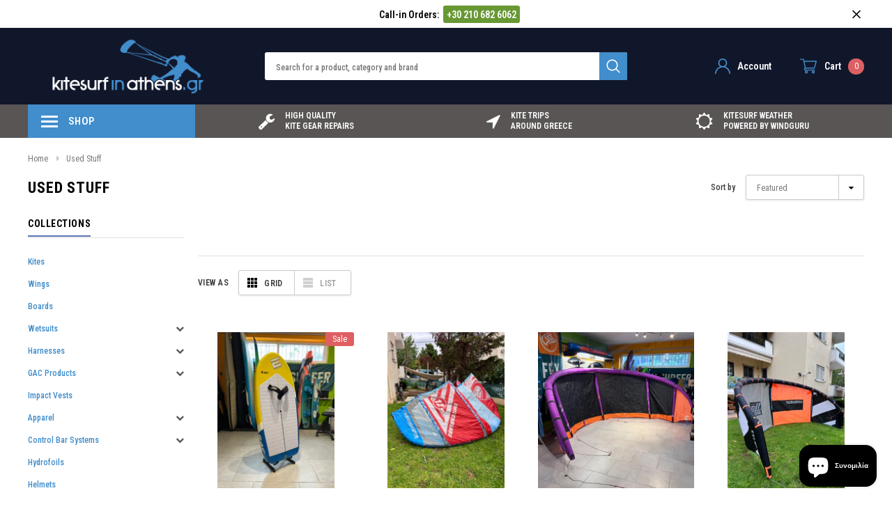

--- FILE ---
content_type: text/html; charset=utf-8
request_url: https://kitesurfinathens.gr/el/collections/used-1
body_size: 24101
content:
<!doctype html>
<!--[if lt IE 7]><html class="no-js lt-ie9 lt-ie8 lt-ie7" lang="en"> <![endif]-->
<!--[if IE 7]><html class="no-js lt-ie9 lt-ie8" lang="en"> <![endif]-->
<!--[if IE 8]><html class="no-js lt-ie9" lang="en"> <![endif]-->
<!--[if IE 9 ]><html class="ie9 no-js"> <![endif]-->
<!--[if (gt IE 9)|!(IE)]><!--> <html class="no-js" lang="el"> <!--<![endif]-->
<head>
  
  <meta name="google-site-verification" content="gfPYoHeCCRtht039LeeLb2nqcq0XK6jDYiF60h_w73I" />
  
 <link rel="canonical" href="https://kitesurfinathens.gr/el/collections/used-1" /> 



<meta name="description" content="">


<title>Used Stuff</title>

<!-- secomapp-json-ld -->

<!-- smart-seo-json-ld-store -->
<script type="application/ld+json">
{
   "@context": "http://schema.org",
   "@type": "WebSite",
   "url": "https://kitesurfinathens.gr/",
   "potentialAction": {
     "@type": "SearchAction",
     "target": "https://kitesurfinathens.gr/search?q={search_term_string}",
     "query-input": "required name=search_term_string"
   }
}
</script>
<script type="application/ld+json">
{
	"@context": "http://schema.org",
	"@type": "Organization",
	"url": "http://kitesurfinathens.gr"}
</script>
<!-- End - smart-seo-json-ld-store -->



<!-- secomapp-json-ld-Breadcrumb -->
<script type="application/ld+json">
    {
        "@context": "http://schema.org",
        "@type": "BreadcrumbList",
        "itemListElement": [{
            "@type": "ListItem",
            "position": 1,
            "item": {
                "@type": "Website",
                "@id": "https://kitesurfinathens.gr",
                "name": "Kitesurf in Athens"
            }
        },{
                "@type": "ListItem",
                "position": 2,
                "item": {
                    "@type": "CollectionPage",
                    "@id":  "https://kitesurfinathens.gr/el/collections/used-1",
                    "name": "Used Stuff"
                }
            }]

 }
</script><!-- secomapp-json-ld-collection -->

<script type="application/ld+json">
    [
        {
            "@context" : "http://schema.org",
            "@type": "CollectionPage",
            "name": "Used Stuff",
            "url": "https://kitesurfinathens.gr/el/collections/used-1",
            "description": "",
            "image": "https://kitesurfinathens.gr/cdn/shopifycloud/storefront/assets/no-image-2048-a2addb12.gif"
        },

        {
            "@context" : "http://schema.org",
            "@type" : "Product",
            "url" : "https://kitesurfinathens.gr/products/full-carbon-g-a-c-wingfoil-board-55l",
            "name" : "Full Carbon G.A.C WingFoil Board 65L",
            "description" : "Perfect Condiotion .Around 60 to 65L Perfect WingFoil Board for Freestyle. Straps and Boardbag included Σε υπεράριστη κατάσταση. Σαν καινούριο. 65 Λίτρα. Κατάλληλο για κάποιον που θέλει κάτι πολύ ελαφρύ για freestyle. 60 με 65 Λίτρα Διαστάσεις 130 x 62 cmDimensions 130 x 62 cm",
            "image": "https://kitesurfinathens.gr/cdn/shop/files/IMG_3820.jpg?v=1742466807",
            "brand": { "name": "GAC"},
            "sku": "Full Carbon G.A.C WingFoil Board 55L",
            "weight": "0.0kg",
            "offers" : [
            {
                "@type" : "Offer" ,
                "priceCurrency" : "EUR" ,
                "price" : "65000" ,
                "priceValidUntil": "2026-04-21",
                "availability" : "http://schema.org/InStock" ,
                "itemCondition": "http://schema.org/NewCondition",
                "sku": "Full Carbon G.A.C WingFoil Board 55L","url" : "https://kitesurfinathens.gr/el/products/full-carbon-g-a-c-wingfoil-board-55l?variant=46500249731398" ,
                "seller" : {
                    "@type" : "Organization" ,
                    "name" : "Kitesurf in Athens"
                }
            }
        ]},

        {
            "@context" : "http://schema.org",
            "@type" : "Product",
            "url" : "https://kitesurfinathens.gr/products/cabrinha-switchblade-used-kite-12m",
            "name" : "Cabrinha Switchblade used kite 12m",
            "description" : "Used.Very Good ConditionUser Friendly Kite 12m",
            "image": "https://kitesurfinathens.gr/cdn/shop/files/IMG_6497.jpg?v=1763371600",
            "brand": { "name": "Cabrinha"},
            "sku": "",
            "weight": "0.0kg",
            "offers" : [
            {
                "@type" : "Offer" ,
                "priceCurrency" : "EUR" ,
                "price" : "18000" ,
                "priceValidUntil": "2026-04-21",
                "availability" : "http://schema.org/InStock" ,
                "itemCondition": "http://schema.org/NewCondition","url" : "https://kitesurfinathens.gr/el/products/cabrinha-switchblade-used-kite-12m?variant=55463398506822" ,
                "seller" : {
                    "@type" : "Organization" ,
                    "name" : "Kitesurf in Athens"
                }
            }
        ]},

        {
            "@context" : "http://schema.org",
            "@type" : "Product",
            "url" : "https://kitesurfinathens.gr/products/cabrinha-switchblade-used-kite-10m",
            "name" : "Cabrinha Switchblade used kite 10m",
            "description" : "Used.Very Good ConditionUser Friendly Kite 10m",
            "image": "https://kitesurfinathens.gr/cdn/shop/files/IMG_6704.jpg?v=1763371951",
            "brand": { "name": "Cabrinha"},
            "sku": "",
            "weight": "0.0kg",
            "offers" : [
            {
                "@type" : "Offer" ,
                "priceCurrency" : "EUR" ,
                "price" : "15000" ,
                "priceValidUntil": "2026-04-21",
                "availability" : "http://schema.org/InStock" ,
                "itemCondition": "http://schema.org/NewCondition","url" : "https://kitesurfinathens.gr/el/products/cabrinha-switchblade-used-kite-10m?variant=55463411024198" ,
                "seller" : {
                    "@type" : "Organization" ,
                    "name" : "Kitesurf in Athens"
                }
            }
        ]},

        {
            "@context" : "http://schema.org",
            "@type" : "Product",
            "url" : "https://kitesurfinathens.gr/products/rrd-vision-used-kite-13-5m",
            "name" : "RRD Vision used kite 13.5m",
            "description" : "UsedPerfect ConditionSpecially designed for Light Wind Conditions",
            "image": "https://kitesurfinathens.gr/cdn/shop/files/IMG_6492.jpg?v=1763384426",
            "brand": { "name": "RRD"},
            "sku": "",
            "weight": "0.0kg",
            "offers" : [
            {
                "@type" : "Offer" ,
                "priceCurrency" : "EUR" ,
                "price" : "25000" ,
                "priceValidUntil": "2026-04-21",
                "availability" : "http://schema.org/InStock" ,
                "itemCondition": "http://schema.org/NewCondition","url" : "https://kitesurfinathens.gr/el/products/rrd-vision-used-kite-13-5m?variant=55463910801734" ,
                "seller" : {
                    "@type" : "Organization" ,
                    "name" : "Kitesurf in Athens"
                }
            }
        ]}]
</script>



  <!-- Basic page needs ================================================== -->
  <meta charset="utf-8">
  <meta http-equiv="X-UA-Compatible" content="IE=edge,chrome=1">

  <!-- Title and description ================================================== -->
   

  
  <link rel="canonical" href="https://kitesurfinathens.gr/el/collections/used-1" />
  <!-- Product meta ================================================== -->
  


  <meta property="og:type" content="website">
  <meta property="og:title" content="Used Stuff">
  
  <meta property="og:image" content="http://kitesurfinathens.gr/cdn/shop/files/kitesurfinathens-open-graph-image_grande.png?v=1614775080">
  <meta property="og:image:secure_url" content="https://kitesurfinathens.gr/cdn/shop/files/kitesurfinathens-open-graph-image_grande.png?v=1614775080">
  



  <meta property="og:url" content="https://kitesurfinathens.gr/el/collections/used-1">
  <meta property="og:site_name" content="Kitesurf in Athens">
  <!-- /snippets/twitter-card.liquid -->







  <!-- Helpers ================================================== -->
  <link rel="canonical" href="https://kitesurfinathens.gr/el/collections/used-1">
  <meta name="viewport" content="width=device-width, initial-scale=1, maximum-scale=1, user-scalable=0, minimal-ui">

  <!-- Favicon -->
  
  <link rel="shortcut icon" href="//kitesurfinathens.gr/cdn/shop/files/kitesurfinathens-favicon-blue_32x32.png?v=1614775079" type="image/png">
  

  <!-- fonts -->
  
<script type="text/javascript">
  WebFontConfig = {
    google: { families: [ 
      
          'Roboto Condensed:100,200,300,400,500,600,700,800,900'
	  
      
      
      	
      		,
      	      
        'Arimo:100,200,300,400,500,600,700,800,900'
	  
    ] }
  };
  (function() {
    var wf = document.createElement('script');
    wf.src = ('https:' == document.location.protocol ? 'https' : 'http') +
      '://ajax.googleapis.com/ajax/libs/webfont/1/webfont.js';
    wf.type = 'text/javascript';
    wf.async = 'true';
    var s = document.getElementsByTagName('script')[0];
    s.parentNode.insertBefore(wf, s);
  })(); 
</script>


  <!-- Styles -->
  <link href="//kitesurfinathens.gr/cdn/shop/t/4/assets/verdor.min.css?v=113103007125263529171601553233" rel="stylesheet" type="text/css" media="all" />
<link href="//kitesurfinathens.gr/cdn/shop/t/4/assets/style.scss.css?v=68793353326353355331607714455" rel="stylesheet" type="text/css" media="all" />
<link href="//kitesurfinathens.gr/cdn/shop/t/4/assets/styles-responsive.scss.css?v=25269318445685597941607633855" rel="stylesheet" type="text/css" media="all" />


  <!-- Scripts -->
  <script src="//kitesurfinathens.gr/cdn/shop/t/4/assets/jquery.min.js?v=114280110442250003391601553229" type="text/javascript"></script>
<script>
  window.ajax_cart = true;
  window.money_format = "€{{amount_with_comma_separator}} EUR";
  window.shop_currency = "EUR";
  window.show_multiple_currencies = false;
  window.loading_url = "//kitesurfinathens.gr/cdn/shop/t/4/assets/loadding.svg?v=88682305317911376161601553230"; 
  window.use_color_swatch = true;
  window.use_variant_swatch = false;
  window.product_image_resize = true;
  window.enable_sidebar_multiple_choice = true;
  window.file_url = "//kitesurfinathens.gr/cdn/shop/files/?v=484";
  window.asset_url = "";
  window.router = "/el";
  window.images_size = {
    is_crop: true,
    ratio_width : 1,
    ratio_height : 1.35,
  };
  window.inventory_text = {
    in_stock: "In stock",
    many_in_stock: "Many in stock",
    out_of_stock: "Out of stock",
    add_to_cart: "Add to Cart",
    sold_out: "Sold Out",
    unavailable: "Out Of Stock",
    add_wishlist : "Add to Wish List",
    remove_wishlist : "Added To Wish List",
    select_options : "Select options",
    no_more_product: "No more product"
  };
          
  window.multi_lang = false;
  window.display_quickview_availability = true;
  window.display_quickview_sku = true;
  window.infinity_scroll_feature = false;
</script>

  <!-- Header hook for plugins ================================ -->
  <script>window.performance && window.performance.mark && window.performance.mark('shopify.content_for_header.start');</script><meta name="google-site-verification" content="l2HVkVPWWNXMeEWLZNOFR4XW0Fc-nWT5vq1JENsDiik">
<meta id="shopify-digital-wallet" name="shopify-digital-wallet" content="/6623100988/digital_wallets/dialog">
<meta name="shopify-checkout-api-token" content="5d1ca574cbdfddc69ecee05444e70be8">
<meta id="in-context-paypal-metadata" data-shop-id="6623100988" data-venmo-supported="false" data-environment="production" data-locale="en_US" data-paypal-v4="true" data-currency="EUR">
<link rel="alternate" type="application/atom+xml" title="Feed" href="/el/collections/used-1.atom" />
<link rel="alternate" hreflang="x-default" href="https://kitesurfinathens.gr/collections/used-1">
<link rel="alternate" hreflang="en" href="https://kitesurfinathens.gr/collections/used-1">
<link rel="alternate" hreflang="el" href="https://kitesurfinathens.gr/el/collections/used-1">
<link rel="alternate" type="application/json+oembed" href="https://kitesurfinathens.gr/el/collections/used-1.oembed">
<script async="async" src="/checkouts/internal/preloads.js?locale=el-GR"></script>
<script id="shopify-features" type="application/json">{"accessToken":"5d1ca574cbdfddc69ecee05444e70be8","betas":["rich-media-storefront-analytics"],"domain":"kitesurfinathens.gr","predictiveSearch":true,"shopId":6623100988,"locale":"el"}</script>
<script>var Shopify = Shopify || {};
Shopify.shop = "kitesurfinathens.myshopify.com";
Shopify.locale = "el";
Shopify.currency = {"active":"EUR","rate":"1.0"};
Shopify.country = "GR";
Shopify.theme = {"name":"Kitesurf-in-Athens-v.1.0","id":83559284796,"schema_name":"Bicycle","schema_version":"1.0.0","theme_store_id":null,"role":"main"};
Shopify.theme.handle = "null";
Shopify.theme.style = {"id":null,"handle":null};
Shopify.cdnHost = "kitesurfinathens.gr/cdn";
Shopify.routes = Shopify.routes || {};
Shopify.routes.root = "/el/";</script>
<script type="module">!function(o){(o.Shopify=o.Shopify||{}).modules=!0}(window);</script>
<script>!function(o){function n(){var o=[];function n(){o.push(Array.prototype.slice.apply(arguments))}return n.q=o,n}var t=o.Shopify=o.Shopify||{};t.loadFeatures=n(),t.autoloadFeatures=n()}(window);</script>
<script id="shop-js-analytics" type="application/json">{"pageType":"collection"}</script>
<script defer="defer" async type="module" src="//kitesurfinathens.gr/cdn/shopifycloud/shop-js/modules/v2/client.init-shop-cart-sync_C5zu1it0.el.esm.js"></script>
<script defer="defer" async type="module" src="//kitesurfinathens.gr/cdn/shopifycloud/shop-js/modules/v2/chunk.common_iou2FezD.esm.js"></script>
<script type="module">
  await import("//kitesurfinathens.gr/cdn/shopifycloud/shop-js/modules/v2/client.init-shop-cart-sync_C5zu1it0.el.esm.js");
await import("//kitesurfinathens.gr/cdn/shopifycloud/shop-js/modules/v2/chunk.common_iou2FezD.esm.js");

  window.Shopify.SignInWithShop?.initShopCartSync?.({"fedCMEnabled":true,"windoidEnabled":true});

</script>
<script id="__st">var __st={"a":6623100988,"offset":7200,"reqid":"bdce5085-2745-499b-88ee-be99323b4a12-1769009441","pageurl":"kitesurfinathens.gr\/el\/collections\/used-1","u":"526582a03ff3","p":"collection","rtyp":"collection","rid":262125846588};</script>
<script>window.ShopifyPaypalV4VisibilityTracking = true;</script>
<script id="captcha-bootstrap">!function(){'use strict';const t='contact',e='account',n='new_comment',o=[[t,t],['blogs',n],['comments',n],[t,'customer']],c=[[e,'customer_login'],[e,'guest_login'],[e,'recover_customer_password'],[e,'create_customer']],r=t=>t.map((([t,e])=>`form[action*='/${t}']:not([data-nocaptcha='true']) input[name='form_type'][value='${e}']`)).join(','),a=t=>()=>t?[...document.querySelectorAll(t)].map((t=>t.form)):[];function s(){const t=[...o],e=r(t);return a(e)}const i='password',u='form_key',d=['recaptcha-v3-token','g-recaptcha-response','h-captcha-response',i],f=()=>{try{return window.sessionStorage}catch{return}},m='__shopify_v',_=t=>t.elements[u];function p(t,e,n=!1){try{const o=window.sessionStorage,c=JSON.parse(o.getItem(e)),{data:r}=function(t){const{data:e,action:n}=t;return t[m]||n?{data:e,action:n}:{data:t,action:n}}(c);for(const[e,n]of Object.entries(r))t.elements[e]&&(t.elements[e].value=n);n&&o.removeItem(e)}catch(o){console.error('form repopulation failed',{error:o})}}const l='form_type',E='cptcha';function T(t){t.dataset[E]=!0}const w=window,h=w.document,L='Shopify',v='ce_forms',y='captcha';let A=!1;((t,e)=>{const n=(g='f06e6c50-85a8-45c8-87d0-21a2b65856fe',I='https://cdn.shopify.com/shopifycloud/storefront-forms-hcaptcha/ce_storefront_forms_captcha_hcaptcha.v1.5.2.iife.js',D={infoText:'Προστατεύεται με το hCaptcha',privacyText:'Απόρρητο',termsText:'Όροι'},(t,e,n)=>{const o=w[L][v],c=o.bindForm;if(c)return c(t,g,e,D).then(n);var r;o.q.push([[t,g,e,D],n]),r=I,A||(h.body.append(Object.assign(h.createElement('script'),{id:'captcha-provider',async:!0,src:r})),A=!0)});var g,I,D;w[L]=w[L]||{},w[L][v]=w[L][v]||{},w[L][v].q=[],w[L][y]=w[L][y]||{},w[L][y].protect=function(t,e){n(t,void 0,e),T(t)},Object.freeze(w[L][y]),function(t,e,n,w,h,L){const[v,y,A,g]=function(t,e,n){const i=e?o:[],u=t?c:[],d=[...i,...u],f=r(d),m=r(i),_=r(d.filter((([t,e])=>n.includes(e))));return[a(f),a(m),a(_),s()]}(w,h,L),I=t=>{const e=t.target;return e instanceof HTMLFormElement?e:e&&e.form},D=t=>v().includes(t);t.addEventListener('submit',(t=>{const e=I(t);if(!e)return;const n=D(e)&&!e.dataset.hcaptchaBound&&!e.dataset.recaptchaBound,o=_(e),c=g().includes(e)&&(!o||!o.value);(n||c)&&t.preventDefault(),c&&!n&&(function(t){try{if(!f())return;!function(t){const e=f();if(!e)return;const n=_(t);if(!n)return;const o=n.value;o&&e.removeItem(o)}(t);const e=Array.from(Array(32),(()=>Math.random().toString(36)[2])).join('');!function(t,e){_(t)||t.append(Object.assign(document.createElement('input'),{type:'hidden',name:u})),t.elements[u].value=e}(t,e),function(t,e){const n=f();if(!n)return;const o=[...t.querySelectorAll(`input[type='${i}']`)].map((({name:t})=>t)),c=[...d,...o],r={};for(const[a,s]of new FormData(t).entries())c.includes(a)||(r[a]=s);n.setItem(e,JSON.stringify({[m]:1,action:t.action,data:r}))}(t,e)}catch(e){console.error('failed to persist form',e)}}(e),e.submit())}));const S=(t,e)=>{t&&!t.dataset[E]&&(n(t,e.some((e=>e===t))),T(t))};for(const o of['focusin','change'])t.addEventListener(o,(t=>{const e=I(t);D(e)&&S(e,y())}));const B=e.get('form_key'),M=e.get(l),P=B&&M;t.addEventListener('DOMContentLoaded',(()=>{const t=y();if(P)for(const e of t)e.elements[l].value===M&&p(e,B);[...new Set([...A(),...v().filter((t=>'true'===t.dataset.shopifyCaptcha))])].forEach((e=>S(e,t)))}))}(h,new URLSearchParams(w.location.search),n,t,e,['guest_login'])})(!0,!0)}();</script>
<script integrity="sha256-4kQ18oKyAcykRKYeNunJcIwy7WH5gtpwJnB7kiuLZ1E=" data-source-attribution="shopify.loadfeatures" defer="defer" src="//kitesurfinathens.gr/cdn/shopifycloud/storefront/assets/storefront/load_feature-a0a9edcb.js" crossorigin="anonymous"></script>
<script data-source-attribution="shopify.dynamic_checkout.dynamic.init">var Shopify=Shopify||{};Shopify.PaymentButton=Shopify.PaymentButton||{isStorefrontPortableWallets:!0,init:function(){window.Shopify.PaymentButton.init=function(){};var t=document.createElement("script");t.src="https://kitesurfinathens.gr/cdn/shopifycloud/portable-wallets/latest/portable-wallets.el.js",t.type="module",document.head.appendChild(t)}};
</script>
<script data-source-attribution="shopify.dynamic_checkout.buyer_consent">
  function portableWalletsHideBuyerConsent(e){var t=document.getElementById("shopify-buyer-consent"),n=document.getElementById("shopify-subscription-policy-button");t&&n&&(t.classList.add("hidden"),t.setAttribute("aria-hidden","true"),n.removeEventListener("click",e))}function portableWalletsShowBuyerConsent(e){var t=document.getElementById("shopify-buyer-consent"),n=document.getElementById("shopify-subscription-policy-button");t&&n&&(t.classList.remove("hidden"),t.removeAttribute("aria-hidden"),n.addEventListener("click",e))}window.Shopify?.PaymentButton&&(window.Shopify.PaymentButton.hideBuyerConsent=portableWalletsHideBuyerConsent,window.Shopify.PaymentButton.showBuyerConsent=portableWalletsShowBuyerConsent);
</script>
<script data-source-attribution="shopify.dynamic_checkout.cart.bootstrap">document.addEventListener("DOMContentLoaded",(function(){function t(){return document.querySelector("shopify-accelerated-checkout-cart, shopify-accelerated-checkout")}if(t())Shopify.PaymentButton.init();else{new MutationObserver((function(e,n){t()&&(Shopify.PaymentButton.init(),n.disconnect())})).observe(document.body,{childList:!0,subtree:!0})}}));
</script>
<script id='scb4127' type='text/javascript' async='' src='https://kitesurfinathens.gr/cdn/shopifycloud/privacy-banner/storefront-banner.js'></script><link id="shopify-accelerated-checkout-styles" rel="stylesheet" media="screen" href="https://kitesurfinathens.gr/cdn/shopifycloud/portable-wallets/latest/accelerated-checkout-backwards-compat.css" crossorigin="anonymous">
<style id="shopify-accelerated-checkout-cart">
        #shopify-buyer-consent {
  margin-top: 1em;
  display: inline-block;
  width: 100%;
}

#shopify-buyer-consent.hidden {
  display: none;
}

#shopify-subscription-policy-button {
  background: none;
  border: none;
  padding: 0;
  text-decoration: underline;
  font-size: inherit;
  cursor: pointer;
}

#shopify-subscription-policy-button::before {
  box-shadow: none;
}

      </style>

<script>window.performance && window.performance.mark && window.performance.mark('shopify.content_for_header.end');</script>

  <!--[if lt IE 9]>
<script src="//html5shiv.googlecode.com/svn/trunk/html5.js" type="text/javascript"></script>
<![endif]-->

  

  
<script src="https://cdn.shopify.com/extensions/e8878072-2f6b-4e89-8082-94b04320908d/inbox-1254/assets/inbox-chat-loader.js" type="text/javascript" defer="defer"></script>
<link href="https://monorail-edge.shopifysvc.com" rel="dns-prefetch">
<script>(function(){if ("sendBeacon" in navigator && "performance" in window) {try {var session_token_from_headers = performance.getEntriesByType('navigation')[0].serverTiming.find(x => x.name == '_s').description;} catch {var session_token_from_headers = undefined;}var session_cookie_matches = document.cookie.match(/_shopify_s=([^;]*)/);var session_token_from_cookie = session_cookie_matches && session_cookie_matches.length === 2 ? session_cookie_matches[1] : "";var session_token = session_token_from_headers || session_token_from_cookie || "";function handle_abandonment_event(e) {var entries = performance.getEntries().filter(function(entry) {return /monorail-edge.shopifysvc.com/.test(entry.name);});if (!window.abandonment_tracked && entries.length === 0) {window.abandonment_tracked = true;var currentMs = Date.now();var navigation_start = performance.timing.navigationStart;var payload = {shop_id: 6623100988,url: window.location.href,navigation_start,duration: currentMs - navigation_start,session_token,page_type: "collection"};window.navigator.sendBeacon("https://monorail-edge.shopifysvc.com/v1/produce", JSON.stringify({schema_id: "online_store_buyer_site_abandonment/1.1",payload: payload,metadata: {event_created_at_ms: currentMs,event_sent_at_ms: currentMs}}));}}window.addEventListener('pagehide', handle_abandonment_event);}}());</script>
<script id="web-pixels-manager-setup">(function e(e,d,r,n,o){if(void 0===o&&(o={}),!Boolean(null===(a=null===(i=window.Shopify)||void 0===i?void 0:i.analytics)||void 0===a?void 0:a.replayQueue)){var i,a;window.Shopify=window.Shopify||{};var t=window.Shopify;t.analytics=t.analytics||{};var s=t.analytics;s.replayQueue=[],s.publish=function(e,d,r){return s.replayQueue.push([e,d,r]),!0};try{self.performance.mark("wpm:start")}catch(e){}var l=function(){var e={modern:/Edge?\/(1{2}[4-9]|1[2-9]\d|[2-9]\d{2}|\d{4,})\.\d+(\.\d+|)|Firefox\/(1{2}[4-9]|1[2-9]\d|[2-9]\d{2}|\d{4,})\.\d+(\.\d+|)|Chrom(ium|e)\/(9{2}|\d{3,})\.\d+(\.\d+|)|(Maci|X1{2}).+ Version\/(15\.\d+|(1[6-9]|[2-9]\d|\d{3,})\.\d+)([,.]\d+|)( \(\w+\)|)( Mobile\/\w+|) Safari\/|Chrome.+OPR\/(9{2}|\d{3,})\.\d+\.\d+|(CPU[ +]OS|iPhone[ +]OS|CPU[ +]iPhone|CPU IPhone OS|CPU iPad OS)[ +]+(15[._]\d+|(1[6-9]|[2-9]\d|\d{3,})[._]\d+)([._]\d+|)|Android:?[ /-](13[3-9]|1[4-9]\d|[2-9]\d{2}|\d{4,})(\.\d+|)(\.\d+|)|Android.+Firefox\/(13[5-9]|1[4-9]\d|[2-9]\d{2}|\d{4,})\.\d+(\.\d+|)|Android.+Chrom(ium|e)\/(13[3-9]|1[4-9]\d|[2-9]\d{2}|\d{4,})\.\d+(\.\d+|)|SamsungBrowser\/([2-9]\d|\d{3,})\.\d+/,legacy:/Edge?\/(1[6-9]|[2-9]\d|\d{3,})\.\d+(\.\d+|)|Firefox\/(5[4-9]|[6-9]\d|\d{3,})\.\d+(\.\d+|)|Chrom(ium|e)\/(5[1-9]|[6-9]\d|\d{3,})\.\d+(\.\d+|)([\d.]+$|.*Safari\/(?![\d.]+ Edge\/[\d.]+$))|(Maci|X1{2}).+ Version\/(10\.\d+|(1[1-9]|[2-9]\d|\d{3,})\.\d+)([,.]\d+|)( \(\w+\)|)( Mobile\/\w+|) Safari\/|Chrome.+OPR\/(3[89]|[4-9]\d|\d{3,})\.\d+\.\d+|(CPU[ +]OS|iPhone[ +]OS|CPU[ +]iPhone|CPU IPhone OS|CPU iPad OS)[ +]+(10[._]\d+|(1[1-9]|[2-9]\d|\d{3,})[._]\d+)([._]\d+|)|Android:?[ /-](13[3-9]|1[4-9]\d|[2-9]\d{2}|\d{4,})(\.\d+|)(\.\d+|)|Mobile Safari.+OPR\/([89]\d|\d{3,})\.\d+\.\d+|Android.+Firefox\/(13[5-9]|1[4-9]\d|[2-9]\d{2}|\d{4,})\.\d+(\.\d+|)|Android.+Chrom(ium|e)\/(13[3-9]|1[4-9]\d|[2-9]\d{2}|\d{4,})\.\d+(\.\d+|)|Android.+(UC? ?Browser|UCWEB|U3)[ /]?(15\.([5-9]|\d{2,})|(1[6-9]|[2-9]\d|\d{3,})\.\d+)\.\d+|SamsungBrowser\/(5\.\d+|([6-9]|\d{2,})\.\d+)|Android.+MQ{2}Browser\/(14(\.(9|\d{2,})|)|(1[5-9]|[2-9]\d|\d{3,})(\.\d+|))(\.\d+|)|K[Aa][Ii]OS\/(3\.\d+|([4-9]|\d{2,})\.\d+)(\.\d+|)/},d=e.modern,r=e.legacy,n=navigator.userAgent;return n.match(d)?"modern":n.match(r)?"legacy":"unknown"}(),u="modern"===l?"modern":"legacy",c=(null!=n?n:{modern:"",legacy:""})[u],f=function(e){return[e.baseUrl,"/wpm","/b",e.hashVersion,"modern"===e.buildTarget?"m":"l",".js"].join("")}({baseUrl:d,hashVersion:r,buildTarget:u}),m=function(e){var d=e.version,r=e.bundleTarget,n=e.surface,o=e.pageUrl,i=e.monorailEndpoint;return{emit:function(e){var a=e.status,t=e.errorMsg,s=(new Date).getTime(),l=JSON.stringify({metadata:{event_sent_at_ms:s},events:[{schema_id:"web_pixels_manager_load/3.1",payload:{version:d,bundle_target:r,page_url:o,status:a,surface:n,error_msg:t},metadata:{event_created_at_ms:s}}]});if(!i)return console&&console.warn&&console.warn("[Web Pixels Manager] No Monorail endpoint provided, skipping logging."),!1;try{return self.navigator.sendBeacon.bind(self.navigator)(i,l)}catch(e){}var u=new XMLHttpRequest;try{return u.open("POST",i,!0),u.setRequestHeader("Content-Type","text/plain"),u.send(l),!0}catch(e){return console&&console.warn&&console.warn("[Web Pixels Manager] Got an unhandled error while logging to Monorail."),!1}}}}({version:r,bundleTarget:l,surface:e.surface,pageUrl:self.location.href,monorailEndpoint:e.monorailEndpoint});try{o.browserTarget=l,function(e){var d=e.src,r=e.async,n=void 0===r||r,o=e.onload,i=e.onerror,a=e.sri,t=e.scriptDataAttributes,s=void 0===t?{}:t,l=document.createElement("script"),u=document.querySelector("head"),c=document.querySelector("body");if(l.async=n,l.src=d,a&&(l.integrity=a,l.crossOrigin="anonymous"),s)for(var f in s)if(Object.prototype.hasOwnProperty.call(s,f))try{l.dataset[f]=s[f]}catch(e){}if(o&&l.addEventListener("load",o),i&&l.addEventListener("error",i),u)u.appendChild(l);else{if(!c)throw new Error("Did not find a head or body element to append the script");c.appendChild(l)}}({src:f,async:!0,onload:function(){if(!function(){var e,d;return Boolean(null===(d=null===(e=window.Shopify)||void 0===e?void 0:e.analytics)||void 0===d?void 0:d.initialized)}()){var d=window.webPixelsManager.init(e)||void 0;if(d){var r=window.Shopify.analytics;r.replayQueue.forEach((function(e){var r=e[0],n=e[1],o=e[2];d.publishCustomEvent(r,n,o)})),r.replayQueue=[],r.publish=d.publishCustomEvent,r.visitor=d.visitor,r.initialized=!0}}},onerror:function(){return m.emit({status:"failed",errorMsg:"".concat(f," has failed to load")})},sri:function(e){var d=/^sha384-[A-Za-z0-9+/=]+$/;return"string"==typeof e&&d.test(e)}(c)?c:"",scriptDataAttributes:o}),m.emit({status:"loading"})}catch(e){m.emit({status:"failed",errorMsg:(null==e?void 0:e.message)||"Unknown error"})}}})({shopId: 6623100988,storefrontBaseUrl: "https://kitesurfinathens.gr",extensionsBaseUrl: "https://extensions.shopifycdn.com/cdn/shopifycloud/web-pixels-manager",monorailEndpoint: "https://monorail-edge.shopifysvc.com/unstable/produce_batch",surface: "storefront-renderer",enabledBetaFlags: ["2dca8a86"],webPixelsConfigList: [{"id":"1151828294","configuration":"{\"config\":\"{\\\"pixel_id\\\":\\\"GT-MB8R8GZ\\\",\\\"target_country\\\":\\\"GR\\\",\\\"gtag_events\\\":[{\\\"type\\\":\\\"purchase\\\",\\\"action_label\\\":\\\"MC-D7VZM6B5V6\\\"},{\\\"type\\\":\\\"page_view\\\",\\\"action_label\\\":\\\"MC-D7VZM6B5V6\\\"},{\\\"type\\\":\\\"view_item\\\",\\\"action_label\\\":\\\"MC-D7VZM6B5V6\\\"}],\\\"enable_monitoring_mode\\\":false}\"}","eventPayloadVersion":"v1","runtimeContext":"OPEN","scriptVersion":"b2a88bafab3e21179ed38636efcd8a93","type":"APP","apiClientId":1780363,"privacyPurposes":[],"dataSharingAdjustments":{"protectedCustomerApprovalScopes":["read_customer_address","read_customer_email","read_customer_name","read_customer_personal_data","read_customer_phone"]}},{"id":"450101574","configuration":"{\"pixel_id\":\"392462728636049\",\"pixel_type\":\"facebook_pixel\",\"metaapp_system_user_token\":\"-\"}","eventPayloadVersion":"v1","runtimeContext":"OPEN","scriptVersion":"ca16bc87fe92b6042fbaa3acc2fbdaa6","type":"APP","apiClientId":2329312,"privacyPurposes":["ANALYTICS","MARKETING","SALE_OF_DATA"],"dataSharingAdjustments":{"protectedCustomerApprovalScopes":["read_customer_address","read_customer_email","read_customer_name","read_customer_personal_data","read_customer_phone"]}},{"id":"209158470","eventPayloadVersion":"v1","runtimeContext":"LAX","scriptVersion":"1","type":"CUSTOM","privacyPurposes":["ANALYTICS"],"name":"Google Analytics tag (migrated)"},{"id":"shopify-app-pixel","configuration":"{}","eventPayloadVersion":"v1","runtimeContext":"STRICT","scriptVersion":"0450","apiClientId":"shopify-pixel","type":"APP","privacyPurposes":["ANALYTICS","MARKETING"]},{"id":"shopify-custom-pixel","eventPayloadVersion":"v1","runtimeContext":"LAX","scriptVersion":"0450","apiClientId":"shopify-pixel","type":"CUSTOM","privacyPurposes":["ANALYTICS","MARKETING"]}],isMerchantRequest: false,initData: {"shop":{"name":"Kitesurf in Athens","paymentSettings":{"currencyCode":"EUR"},"myshopifyDomain":"kitesurfinathens.myshopify.com","countryCode":"GR","storefrontUrl":"https:\/\/kitesurfinathens.gr\/el"},"customer":null,"cart":null,"checkout":null,"productVariants":[],"purchasingCompany":null},},"https://kitesurfinathens.gr/cdn","fcfee988w5aeb613cpc8e4bc33m6693e112",{"modern":"","legacy":""},{"shopId":"6623100988","storefrontBaseUrl":"https:\/\/kitesurfinathens.gr","extensionBaseUrl":"https:\/\/extensions.shopifycdn.com\/cdn\/shopifycloud\/web-pixels-manager","surface":"storefront-renderer","enabledBetaFlags":"[\"2dca8a86\"]","isMerchantRequest":"false","hashVersion":"fcfee988w5aeb613cpc8e4bc33m6693e112","publish":"custom","events":"[[\"page_viewed\",{}],[\"collection_viewed\",{\"collection\":{\"id\":\"262125846588\",\"title\":\"Used Stuff\",\"productVariants\":[{\"price\":{\"amount\":650.0,\"currencyCode\":\"EUR\"},\"product\":{\"title\":\"Full Carbon G.A.C WingFoil Board 65L\",\"vendor\":\"GAC\",\"id\":\"8363481301318\",\"untranslatedTitle\":\"Full Carbon G.A.C WingFoil Board 65L\",\"url\":\"\/el\/products\/full-carbon-g-a-c-wingfoil-board-55l\",\"type\":\"Wing Foil Boards\"},\"id\":\"46500249731398\",\"image\":{\"src\":\"\/\/kitesurfinathens.gr\/cdn\/shop\/files\/IMG_3820.jpg?v=1742466807\"},\"sku\":\"Full Carbon G.A.C WingFoil Board 55L\",\"title\":\"Default Title\",\"untranslatedTitle\":\"Default Title\"},{\"price\":{\"amount\":180.0,\"currencyCode\":\"EUR\"},\"product\":{\"title\":\"Cabrinha Switchblade used kite 12m\",\"vendor\":\"Cabrinha\",\"id\":\"15259653767494\",\"untranslatedTitle\":\"Cabrinha Switchblade used kite 12m\",\"url\":\"\/el\/products\/cabrinha-switchblade-used-kite-12m\",\"type\":\"Kites\"},\"id\":\"55463398506822\",\"image\":{\"src\":\"\/\/kitesurfinathens.gr\/cdn\/shop\/files\/IMG_6497.jpg?v=1763371600\"},\"sku\":null,\"title\":\"Default Title\",\"untranslatedTitle\":\"Default Title\"},{\"price\":{\"amount\":150.0,\"currencyCode\":\"EUR\"},\"product\":{\"title\":\"Cabrinha Switchblade used kite 10m\",\"vendor\":\"Cabrinha\",\"id\":\"15259658879302\",\"untranslatedTitle\":\"Cabrinha Switchblade used kite 10m\",\"url\":\"\/el\/products\/cabrinha-switchblade-used-kite-10m\",\"type\":\"Kites\"},\"id\":\"55463411024198\",\"image\":{\"src\":\"\/\/kitesurfinathens.gr\/cdn\/shop\/files\/IMG_6704.jpg?v=1763371951\"},\"sku\":null,\"title\":\"Default Title\",\"untranslatedTitle\":\"Default Title\"},{\"price\":{\"amount\":250.0,\"currencyCode\":\"EUR\"},\"product\":{\"title\":\"RRD Vision used kite 13.5m\",\"vendor\":\"RRD\",\"id\":\"15259790246214\",\"untranslatedTitle\":\"RRD Vision used kite 13.5m\",\"url\":\"\/el\/products\/rrd-vision-used-kite-13-5m\",\"type\":\"Kites\"},\"id\":\"55463910801734\",\"image\":{\"src\":\"\/\/kitesurfinathens.gr\/cdn\/shop\/files\/IMG_6492.jpg?v=1763384426\"},\"sku\":null,\"title\":\"Default Title\",\"untranslatedTitle\":\"Default Title\"}]}}]]"});</script><script>
  window.ShopifyAnalytics = window.ShopifyAnalytics || {};
  window.ShopifyAnalytics.meta = window.ShopifyAnalytics.meta || {};
  window.ShopifyAnalytics.meta.currency = 'EUR';
  var meta = {"products":[{"id":8363481301318,"gid":"gid:\/\/shopify\/Product\/8363481301318","vendor":"GAC","type":"Wing Foil Boards","handle":"full-carbon-g-a-c-wingfoil-board-55l","variants":[{"id":46500249731398,"price":65000,"name":"Full Carbon G.A.C WingFoil Board 65L","public_title":null,"sku":"Full Carbon G.A.C WingFoil Board 55L"}],"remote":false},{"id":15259653767494,"gid":"gid:\/\/shopify\/Product\/15259653767494","vendor":"Cabrinha","type":"Kites","handle":"cabrinha-switchblade-used-kite-12m","variants":[{"id":55463398506822,"price":18000,"name":"Cabrinha Switchblade used kite 12m","public_title":null,"sku":null}],"remote":false},{"id":15259658879302,"gid":"gid:\/\/shopify\/Product\/15259658879302","vendor":"Cabrinha","type":"Kites","handle":"cabrinha-switchblade-used-kite-10m","variants":[{"id":55463411024198,"price":15000,"name":"Cabrinha Switchblade used kite 10m","public_title":null,"sku":null}],"remote":false},{"id":15259790246214,"gid":"gid:\/\/shopify\/Product\/15259790246214","vendor":"RRD","type":"Kites","handle":"rrd-vision-used-kite-13-5m","variants":[{"id":55463910801734,"price":25000,"name":"RRD Vision used kite 13.5m","public_title":null,"sku":null}],"remote":false}],"page":{"pageType":"collection","resourceType":"collection","resourceId":262125846588,"requestId":"bdce5085-2745-499b-88ee-be99323b4a12-1769009441"}};
  for (var attr in meta) {
    window.ShopifyAnalytics.meta[attr] = meta[attr];
  }
</script>
<script class="analytics">
  (function () {
    var customDocumentWrite = function(content) {
      var jquery = null;

      if (window.jQuery) {
        jquery = window.jQuery;
      } else if (window.Checkout && window.Checkout.$) {
        jquery = window.Checkout.$;
      }

      if (jquery) {
        jquery('body').append(content);
      }
    };

    var hasLoggedConversion = function(token) {
      if (token) {
        return document.cookie.indexOf('loggedConversion=' + token) !== -1;
      }
      return false;
    }

    var setCookieIfConversion = function(token) {
      if (token) {
        var twoMonthsFromNow = new Date(Date.now());
        twoMonthsFromNow.setMonth(twoMonthsFromNow.getMonth() + 2);

        document.cookie = 'loggedConversion=' + token + '; expires=' + twoMonthsFromNow;
      }
    }

    var trekkie = window.ShopifyAnalytics.lib = window.trekkie = window.trekkie || [];
    if (trekkie.integrations) {
      return;
    }
    trekkie.methods = [
      'identify',
      'page',
      'ready',
      'track',
      'trackForm',
      'trackLink'
    ];
    trekkie.factory = function(method) {
      return function() {
        var args = Array.prototype.slice.call(arguments);
        args.unshift(method);
        trekkie.push(args);
        return trekkie;
      };
    };
    for (var i = 0; i < trekkie.methods.length; i++) {
      var key = trekkie.methods[i];
      trekkie[key] = trekkie.factory(key);
    }
    trekkie.load = function(config) {
      trekkie.config = config || {};
      trekkie.config.initialDocumentCookie = document.cookie;
      var first = document.getElementsByTagName('script')[0];
      var script = document.createElement('script');
      script.type = 'text/javascript';
      script.onerror = function(e) {
        var scriptFallback = document.createElement('script');
        scriptFallback.type = 'text/javascript';
        scriptFallback.onerror = function(error) {
                var Monorail = {
      produce: function produce(monorailDomain, schemaId, payload) {
        var currentMs = new Date().getTime();
        var event = {
          schema_id: schemaId,
          payload: payload,
          metadata: {
            event_created_at_ms: currentMs,
            event_sent_at_ms: currentMs
          }
        };
        return Monorail.sendRequest("https://" + monorailDomain + "/v1/produce", JSON.stringify(event));
      },
      sendRequest: function sendRequest(endpointUrl, payload) {
        // Try the sendBeacon API
        if (window && window.navigator && typeof window.navigator.sendBeacon === 'function' && typeof window.Blob === 'function' && !Monorail.isIos12()) {
          var blobData = new window.Blob([payload], {
            type: 'text/plain'
          });

          if (window.navigator.sendBeacon(endpointUrl, blobData)) {
            return true;
          } // sendBeacon was not successful

        } // XHR beacon

        var xhr = new XMLHttpRequest();

        try {
          xhr.open('POST', endpointUrl);
          xhr.setRequestHeader('Content-Type', 'text/plain');
          xhr.send(payload);
        } catch (e) {
          console.log(e);
        }

        return false;
      },
      isIos12: function isIos12() {
        return window.navigator.userAgent.lastIndexOf('iPhone; CPU iPhone OS 12_') !== -1 || window.navigator.userAgent.lastIndexOf('iPad; CPU OS 12_') !== -1;
      }
    };
    Monorail.produce('monorail-edge.shopifysvc.com',
      'trekkie_storefront_load_errors/1.1',
      {shop_id: 6623100988,
      theme_id: 83559284796,
      app_name: "storefront",
      context_url: window.location.href,
      source_url: "//kitesurfinathens.gr/cdn/s/trekkie.storefront.cd680fe47e6c39ca5d5df5f0a32d569bc48c0f27.min.js"});

        };
        scriptFallback.async = true;
        scriptFallback.src = '//kitesurfinathens.gr/cdn/s/trekkie.storefront.cd680fe47e6c39ca5d5df5f0a32d569bc48c0f27.min.js';
        first.parentNode.insertBefore(scriptFallback, first);
      };
      script.async = true;
      script.src = '//kitesurfinathens.gr/cdn/s/trekkie.storefront.cd680fe47e6c39ca5d5df5f0a32d569bc48c0f27.min.js';
      first.parentNode.insertBefore(script, first);
    };
    trekkie.load(
      {"Trekkie":{"appName":"storefront","development":false,"defaultAttributes":{"shopId":6623100988,"isMerchantRequest":null,"themeId":83559284796,"themeCityHash":"13015481455506707892","contentLanguage":"el","currency":"EUR","eventMetadataId":"b6d854ec-8861-4765-8186-cd062910a796"},"isServerSideCookieWritingEnabled":true,"monorailRegion":"shop_domain","enabledBetaFlags":["65f19447"]},"Session Attribution":{},"S2S":{"facebookCapiEnabled":true,"source":"trekkie-storefront-renderer","apiClientId":580111}}
    );

    var loaded = false;
    trekkie.ready(function() {
      if (loaded) return;
      loaded = true;

      window.ShopifyAnalytics.lib = window.trekkie;

      var originalDocumentWrite = document.write;
      document.write = customDocumentWrite;
      try { window.ShopifyAnalytics.merchantGoogleAnalytics.call(this); } catch(error) {};
      document.write = originalDocumentWrite;

      window.ShopifyAnalytics.lib.page(null,{"pageType":"collection","resourceType":"collection","resourceId":262125846588,"requestId":"bdce5085-2745-499b-88ee-be99323b4a12-1769009441","shopifyEmitted":true});

      var match = window.location.pathname.match(/checkouts\/(.+)\/(thank_you|post_purchase)/)
      var token = match? match[1]: undefined;
      if (!hasLoggedConversion(token)) {
        setCookieIfConversion(token);
        window.ShopifyAnalytics.lib.track("Viewed Product Category",{"currency":"EUR","category":"Collection: used-1","collectionName":"used-1","collectionId":262125846588,"nonInteraction":true},undefined,undefined,{"shopifyEmitted":true});
      }
    });


        var eventsListenerScript = document.createElement('script');
        eventsListenerScript.async = true;
        eventsListenerScript.src = "//kitesurfinathens.gr/cdn/shopifycloud/storefront/assets/shop_events_listener-3da45d37.js";
        document.getElementsByTagName('head')[0].appendChild(eventsListenerScript);

})();</script>
  <script>
  if (!window.ga || (window.ga && typeof window.ga !== 'function')) {
    window.ga = function ga() {
      (window.ga.q = window.ga.q || []).push(arguments);
      if (window.Shopify && window.Shopify.analytics && typeof window.Shopify.analytics.publish === 'function') {
        window.Shopify.analytics.publish("ga_stub_called", {}, {sendTo: "google_osp_migration"});
      }
      console.error("Shopify's Google Analytics stub called with:", Array.from(arguments), "\nSee https://help.shopify.com/manual/promoting-marketing/pixels/pixel-migration#google for more information.");
    };
    if (window.Shopify && window.Shopify.analytics && typeof window.Shopify.analytics.publish === 'function') {
      window.Shopify.analytics.publish("ga_stub_initialized", {}, {sendTo: "google_osp_migration"});
    }
  }
</script>
<script
  defer
  src="https://kitesurfinathens.gr/cdn/shopifycloud/perf-kit/shopify-perf-kit-3.0.4.min.js"
  data-application="storefront-renderer"
  data-shop-id="6623100988"
  data-render-region="gcp-us-east1"
  data-page-type="collection"
  data-theme-instance-id="83559284796"
  data-theme-name="Bicycle"
  data-theme-version="1.0.0"
  data-monorail-region="shop_domain"
  data-resource-timing-sampling-rate="10"
  data-shs="true"
  data-shs-beacon="true"
  data-shs-export-with-fetch="true"
  data-shs-logs-sample-rate="1"
  data-shs-beacon-endpoint="https://kitesurfinathens.gr/api/collect"
></script>
</head>
<body id="used-stuff" class="template-collection" >
  

<script type="application/ld+json">
{
  "@context": "http://schema.org/",
  "@type": "CollectionPage",
  "name": "Used Stuff",
  "url": "https://kitesurfinathens.gr/el/collections/used-1",
  "description": ""
}
</script>
<script type="application/ld+json">
{
  "@context": "http://schema.org/",
  "@type": "BreadcrumbList",
  "itemListElement": [{
    "@type": "ListItem",
    "position": 1,
    "name": "Home",
    "item": "https://kitesurfinathens.gr"
  },
  {
    "@type": "ListItem",
    "position": 2,
    "name": "Used Stuff",
    "item": "https://kitesurfinathens.gr/el/collections/used-1"
  }]
}
</script>

  <div class="wrapper-container">	
    <div class="wrapper-header">
      <div id="shopify-section-header" class="shopify-section"><style>
  /*  Header Top  */
  
  
  
  
  /*  Header Bottom  */
  
  
  
  
  
  
  
  .header-top .top-bar a{
    background:#679834;
    color: #ffffff;
  }
  
  .header-top {
    background-color: #ffffff;
  }
  
  .header-top,
  .header-top a.close {
  	color: #000000;
  }
  .header-top svg{
  	fill: #000000;
  }
  .header-bottom{
    background:#11172b;
  }
  .header-bottom .logo-title{
    color:#ffffff;
    font-size: 20px;
  }
  .header-bottom .menu-mobile svg,
  .header-bottom .column-right svg{
    fill:#428dcb;
  }
  
  .header-bottom a.userToggle , .header-bottom a.cartToggle{
    color:#ffffff;
  }
  
  .header-bottom .top-cart .cartCount{
  	 background:#dc6063;
    color: #ffffff;
  }

  .site-header .header-bottom .column-middle .search-form .btn-search{
  	background:#428dcb;
  }
  
  .site-header .header-bottom .column-middle .search-form .btn-search .icon-open{
  	fill:#ffffff;
  }
  
  
  
  @media (max-width:1024px){
    .header-bottom .logo img{ 
      height: 25px;
    }
    .header-bottom .icon-menu .icon-line,.header-bottom .icon-menu .icon-line:before, .header-bottom .icon-menu .icon-line:after {
      background: #428dcb;
    }
    
  }

  @media (min-width:1025px){
    .header-bottom .logo img{ 
      height: 80px;
    }
    .site-header .header-bottom .icon-menu .icon-line,.site-header .header-bottom .icon-menu .icon-line:before, .site-header .header-bottom .icon-menu .icon-line:after {
      background: #ffffff;
    }
  }
  
</style>

<header class="site-header" role="banner">
  
  <div class="header-top">
    <div class="container">
      <div class="row">
        <div class="top-bar">
          <span>Call-in Orders:</span>
          <a href="/el/pages/contact-us" title="+30 210 682 6062">
            <span>+30 210 682 6062</span>
          </a>
        </div>
      </div>
      <a href="#" title="close" class="close">
        <svg class="icon-close" version="1.1" id="Capa_1" xmlns="http://www.w3.org/2000/svg" xmlns:xlink="http://www.w3.org/1999/xlink" x="0px" y="0px" width="357px" height="357px" viewBox="0 0 357 357" style="enable-background:new 0 0 357 357;" xml:space="preserve"><g><g><polygon points="357,35.7 321.3,0 178.5,142.8 35.7,0 0,35.7 142.8,178.5 0,321.3 35.7,357 178.5,214.2 321.3,357 357,321.3 214.2,178.5"></polygon></g></g></svg>
      </a>
    </div>
  </div>
  
 
  <div class="header-bottom">
    <div class="container">
      <div class="row">
        
        <div class="menu-mobile mobile-items">
          <a href="javascript:void(0)" class="menuToggle icon-menu" id="showLeftPush">
            <span class="icon-line"></span>
          </a>

          <a href="javascript:void(0)" class="searchToggle">
            <svg class="icon-open" viewBox="0 0 512 512" id="icon-search" width="100%" height="100%">
  <path d="M495,466.2L377.2,348.4c29.2-35.6,46.8-81.2,46.8-130.9C424,103.5,331.5,11,217.5,11C103.4,11,11,103.5,11,217.5   S103.4,424,217.5,424c49.7,0,95.2-17.5,130.8-46.7L466.1,495c8,8,20.9,8,28.9,0C503,487.1,503,474.1,495,466.2z M217.5,382.9   C126.2,382.9,52,308.7,52,217.5S126.2,52,217.5,52C308.7,52,383,126.3,383,217.5S308.7,382.9,217.5,382.9z"></path>
</svg>
            <svg class="icon-close" version="1.1" id="Capa_1" xmlns="http://www.w3.org/2000/svg" xmlns:xlink="http://www.w3.org/1999/xlink" x="0px" y="0px" width="357px" height="357px" viewBox="0 0 357 357" style="enable-background:new 0 0 357 357;" xml:space="preserve"><g><g><polygon points="357,35.7 321.3,0 178.5,142.8 35.7,0 0,35.7 142.8,178.5 0,321.3 35.7,357 178.5,214.2 321.3,357 357,321.3 214.2,178.5"></polygon></g></g></svg>
          </a>
         
        </div>
        
        <div class="hd-items column-left logo">
          <a class="icon-menu" href="javascript:void(0)">
            <span class="icon-line"></span>
          </a>
          <div class="logo" itemscope itemtype="http://schema.org/Organization">
            <meta itemprop="url" content="https://kitesurfinathens.gr">
          
          <a href="/el/">
             
            <img src="//kitesurfinathens.gr/cdn/shop/files/kitesurf_in_athens_top_menu_logo_white_blue_150x.png?v=1614775041" alt="Kitesurf in Athens"
                 class="lazyload logo-desktop"
                 itemprop="logo"
                 data-src="//kitesurfinathens.gr/cdn/shop/files/kitesurf_in_athens_top_menu_logo_white_blue.png?v=1614775041"
                 data-widths="[180, 360, 540, 720, 900, 1080, 1296, 1512, 1728, 2048]"
                 data-aspectratio="//kitesurfinathens.gr/cdn/shop/files/kitesurf_in_athens_top_menu_logo_white_blue.png?v=1614775041"
                 data-sizes="auto"
                 itemprop="logo" >
            

            
            
            <img src="//kitesurfinathens.gr/cdn/shop/files/kitesurf_in_athens_top_menu_logo_white_blue_150x.png?v=1614775041" alt="Kitesurf in Athens"
                 class="lazyload logo-mobile"
                 itemprop="logo"
                 data-src="//kitesurfinathens.gr/cdn/shop/files/kitesurf_in_athens_top_menu_logo_white_blue.png?v=1614775041"
                 data-widths="[180, 360, 540, 720, 900, 1080, 1296, 1512, 1728, 2048]"
                 data-aspectratio="//kitesurfinathens.gr/cdn/shop/files/kitesurf_in_athens_top_menu_logo_white_blue.png?v=1614775041"
                 data-sizes="auto">
            
            
          </a>
          
          </div>
        </div>

        <div class="hd-items column-middle">
          <div class="search-form">
            

<div class="search-form">
  <form action="/el/search" method="get" class="search-bar" role="search">
    <input type="hidden" name="type" value="product">
    <input type="text" name="q" value=""  placeholder="Search for a product, category and brand" class="input-group-field" aria-label="Search Site" autocomplete="off">
    <button type="submit" class="btn btn-search">
      <svg class="icon-open" viewBox="0 0 512 512" id="icon-search" width="100%" height="100%">
  <path d="M495,466.2L377.2,348.4c29.2-35.6,46.8-81.2,46.8-130.9C424,103.5,331.5,11,217.5,11C103.4,11,11,103.5,11,217.5   S103.4,424,217.5,424c49.7,0,95.2-17.5,130.8-46.7L466.1,495c8,8,20.9,8,28.9,0C503,487.1,503,474.1,495,466.2z M217.5,382.9   C126.2,382.9,52,308.7,52,217.5S126.2,52,217.5,52C308.7,52,383,126.3,383,217.5S308.7,382.9,217.5,382.9z"></path>
</svg>
    </button>
  </form>
</div>
          </div>
        </div>

        <div class="hd-items column-right">
          
          <div class="customer-links">
          	<a href="javascript:void(0)" class="userToggle">
              <svg viewBox="0 0 512 512" id="icon-users" width="100%" height="100%">
  <path d="M437.02,330.98c-27.883-27.882-61.071-48.523-97.281-61.018C378.521,243.251,404,198.548,404,148
           C404,66.393,337.607,0,256,0S108,66.393,108,148c0,50.548,25.479,95.251,64.262,121.962
           c-36.21,12.495-69.398,33.136-97.281,61.018C26.629,379.333,0,443.62,0,512h40c0-119.103,96.897-216,216-216s216,96.897,216,216
           h40C512,443.62,485.371,379.333,437.02,330.98z M256,256c-59.551,0-108-48.448-108-108S196.449,40,256,40
           c59.551,0,108,48.448,108,108S315.551,256,256,256z">
  </path>
</svg>
              <span >Account</span>
            </a>
            <div class="nav-customer">
              
<div id="dropdown-customer" class="ct_login dropdown-border">
  <h3 class="customer-title" >
    Customer Login
  </h3>

  <div class="content">
    
    <div class="login-customer">
      <div class="ct-customer">
        <form accept-charset="UTF-8" action="/el/account/login" method="post">
          <input name="form_type" type="hidden" value="customer_login" />
          <input name="utf8" type="hidden" value="✓" />

          <div class="ct-login">
            <div class="form-group">
              <label for="customer_email">
                <span >
                  Email Address
                </span>
              </label>
              <input class="form-control" type="email" value="" name="customer[email]" placeholder="Email Address" >
            </div>
            <div class="form-group">
              <label for="customer_password">
                <span >
                  Password
                </span>
              </label>
              <input class="form-control" type="password" value="" placeholder="Password" name="customer[password]" >
            </div>

            <div class="action-btn">
              <input type="submit" class="btn login"  value="Login">
              <a class="forgot-password" href="/el/account/login#recover" >Forgot your password?</a>
            </div>
          </div>

          <div class="ct-register">
            <div class="action-btn">
              <a href="/el/account/register" class="btn register" >
                Create Account
              </a>
            </div>
          </div>
        </form>
      </div>

    </div>
    

  </div>
  
  <div class="wishlist-text">
    <a href="" data-product-handle="" data-id="">
      <i class="fa fa-heart" aria-hidden="true"></i>
      <span class="wish_list" data-translate="wishlist.general.my_lists">
        My Wish Lists
      </span>
    </a>
  </div>
  
</div>

            </div>
          </div>
          
          <div class="top-cart">
            <a href="javascript:void(0)" class="cartToggle">
              <?xml version="1.0"?>
<svg xmlns="http://www.w3.org/2000/svg" height="100%" viewBox="0 -31 512.00026 512" width="100%" class=""><g><path d="m164.960938 300.003906h.023437c.019531 0 .039063-.003906.058594-.003906h271.957031c6.695312 0 12.582031-4.441406 14.421875-10.878906l60-210c1.292969-4.527344.386719-9.394532-2.445313-13.152344-2.835937-3.757812-7.269531-5.96875-11.976562-5.96875h-366.632812l-10.722657-48.253906c-1.527343-6.863282-7.613281-11.746094-14.644531-11.746094h-90c-8.285156 0-15 6.714844-15 15s6.714844 15 15 15h77.96875c1.898438 8.550781 51.3125 230.917969 54.15625 243.710938-15.941406 6.929687-27.125 22.824218-27.125 41.289062 0 24.8125 20.1875 45 45 45h272c8.285156 0 15-6.714844 15-15s-6.714844-15-15-15h-272c-8.269531 0-15-6.730469-15-15 0-8.257812 6.707031-14.976562 14.960938-14.996094zm312.152343-210.003906-51.429687 180h-248.652344l-40-180zm0 0"  class="active-path"/><path d="m150 405c0 24.8125 20.1875 45 45 45s45-20.1875 45-45-20.1875-45-45-45-45 20.1875-45 45zm45-15c8.269531 0 15 6.730469 15 15s-6.730469 15-15 15-15-6.730469-15-15 6.730469-15 15-15zm0 0" /><path d="m362 405c0 24.8125 20.1875 45 45 45s45-20.1875 45-45-20.1875-45-45-45-45 20.1875-45 45zm45-15c8.269531 0 15 6.730469 15 15s-6.730469 15-15 15-15-6.730469-15-15 6.730469-15 15-15zm0 0"  class="active-path" /></g> </svg>

              <span class="first" >Cart</span>
              <span class="cartCount">0</span>
            </a>
            <div class="wrapper-top-cart">
              <div id="dropdown-cart" class="dropdown-border"> 
  <div class="no-items">
    <p class="cart_empty"  >
      Your cart is currently empty.
    </p>
    <div class="text-continue">
      <a class="btn btn-continue" href="/el/collections/all" >
        Continue Shopping
      </a>
    </div>
  </div>

  <div class="has-items">
    <ol class="mini-products-list">  
      
    </ol>

    <div class="summary">                
      <div class="total">
        <span class="label">
          <span >
            Total:
          </span>
        </span>
        <span class="price">
          €0,00
        </span> 
      </div>
      
      
      <div class="actions">
        <button class="btn" onclick="window.location='/el/checkout'" >
          Checkout Now
        </button>
        
        <a class="text-cart" href="/el/cart" >
          Or View Cart
        </a>     
      </div>
      
    </div>

  </div>
</div>

            </div>
          </div>
        </div>
        
      </div>
    </div>
  </div>

</header>





</div>
      <div id="shopify-section-navigation" class="shopify-section"><style>
/* Search */
  
  
  
/* Cart Header */
  
  
  
/* Fixed Top Menu */
  
  
  
/* Text Align Navigation */  
  
  /* Main Promotion */
  
  
/* Main Navigation */
  
  
  
    
  
  
  
  
  
  
  
  
/*   Dropdown Menu */
  
  
    
  
    
  
    
  
  
  
   .wrapper-navigation  .site-nav .icon_sale{
    color: #ffffff;
    background:#df5e62;
  }
  
  .wrapper-navigation  .site-nav .icon_hot{
    color: #ffffff;
    background:#469855;
  }
  
  .wrapper-navigation  .site-nav .icon_new{
    color: #ffffff;
    background:#428dcb;
  }
  

/*  Navigation   */
  .wrapper-navigation {
    background-color: #595555;
  }
  .wrapper-navigation .wrapper-right .block-item a{
    color: #ffffff;
  }
  
  .wrapper-navigation .wrapper-left{
  	background-color: #428dcb;
  }
  .wrapper-navigation .icon-menu .icon-line,.wrapper-navigation .icon-menu .icon-line:before, .wrapper-navigation .icon-menu .icon-line:after {
    background: #ffffff;
  }
  .wrapper-navigation .wrapper-left .categories-title{
  color:#ffffff;
  }
  .wrapper-navigation .wrapper-left .icon-menu .openmnu{
    fill:#ffffff;
  }
  .wrapper-navigation .wrapper-left .nav-bar{
    background-color:#f7f7f7;
        border-radius: 0px 0 4px 4px;
  }
  .site-nav > li:hover{
  	background-color:#ffffff;
  }
  
  .icon-nav .icon-line,
  .icon-nav .icon-line:before,
  .icon-nav .icon-line:after {
    background-color: #000000;
  }
  
  .wrapper-navigation .wrapper-left .site-nav li + li{
    border-top-color: #e1e1e1
  }
  

  .site-nav > li > a {
    color: #000000;
  }  
  .site-nav  li  a .fa{
    color: #000000;
    opacity: .2;
    font-size:20px;
  }
  .site-nav  li:hover > a .fa{
    opacity: 1;
  }
  .site-nav > li:hover > a,
  .site-nav > li:focus > a {
    color: #141414;
  }
  
/*  Dropdown Menu   */  
  .site-nav-dropdown li > a,
  .mega-menu .inner > a,
  .mega-menu .inner .inner-wrap > a,
  .mega-menu .featured-product h3,
  .mega-menu .cate-title {
    color: #428dcb;
  }
  
  .site-nav-dropdown li > a:hover,
  .site-nav-dropdown li > a:focus,
  .mega-menu .inner > a:hover,
  .mega-menu .inner > a:focus,
  .mega-menu .cate-title:hover,
  .mega-menu .cate-title:focus {
  	color: #428dcb;
  }
  
  .site-nav-dropdown .site-nav-dropdown a,
  .mega-menu .cate-shop-now {
  	color: #787878;
  }
  
  .site-nav-dropdown .site-nav-dropdown li a:hover,
  .site-nav-dropdown .site-nav-dropdown li a,
  .mega-menu .cate-shop-now:hover,
  .mega-menu .cate-shop-now:focus {
  	color: #000000;
  }   
  
  
  .wrapper-navigation .site-nav .dropdow-lv2,
  .site-nav .site-nav-dropdown {
    background-color: #ffffff;
  }
  .no-mega-menu .site-nav-dropdown li a,
  .no-mega-menu .site-nav-dropdown li:hover > a,
  .no-mega-menu .site-nav-dropdown li:focus > a {
    color: #000000;
    background-color: #ffffff;
  }
  
  .site-nav > li > a.sale{
    color:#df5e62
  }

  .site-nav-dropdown li > a {
    color: #787878;
  }  
  
  .is-sticky .header-bottom {
    z-index: 100!important;
  }

  

 
  @media (min-width:1025px) {
    

    .nav-bar .site-nav {
      text-align: left;
    }

    .site-nav > li:hover > a span:not(.icon-dropdown),
    .site-nav > li:focus > a span:not(.icon-dropdown) {
      border-bottom-color: #428dcb;
    }

    .site-nav .mega-menu .site-nav-dropdown {
      border: 1px solid rgba(0, 0, 0, 0.1);

    }
    .site-nav .no-mega-menu .site-nav-dropdown{
    	border-left: 1px solid rgba(0,0,0,0.1);
      border-right: 1px solid rgba(0,0,0,0.1);
    }

    .site-nav .mega-menu .hl-shuffle-container{
      display:block;
      -webkit-column-count: 3;
      column-count: 3;
      margin: 0 -10px;
    }
    .site-nav .mega-menu .hl-shuffle-container .inner{
      break-inside: avoid-column;
      page-break-inside: avoid;
      -webkit-column-break-inside: avoid;
      max-width:100%;
    }

  }

  @media (max-width: 1024px) {
    .wrapper-navigation .site-nav .mega-menu .site-nav-dropdown .inner{
      border-top-color: #e1e1e1;
    }
    .wrapper-navigation .site-nav .style_4 .banner,
    .wrapper-navigation .site-nav .mega-menu .column-right{
      border-top:1px solid #e1e1e1;
      padding-top: 21px;
    }
    .wrapper-navigation .wrapper-left .site-nav .mega-menu .dropdow-lv2 .menu-mb-title{
      border-bottom:1px solid #e1e1e1;
    }


    .ft-multi-cur .currency-groups, .ft-multi-cur .lang-switcher{
      border-top-color: #e1e1e1
    }
    .ft-multi-cur .currency-groups ul li a, .ft-multi-cur .lang-switcher ul li a,
    .ft-multi-cur .currency-groups h5, .ft-multi-cur .lang-switcher h5{
      color: #000000;
    }
    .wrapper-navigation{
      border-top: 1px solid #595555;
      border-bottom: 1px solid #595555;
    }
  }
</style>

<div class="wrapper-navigation fix-top">
  <div class="container">
    <div class="row">
      <div class="wrapper-left">
        <a href="javascript:void(0)" class="categories-title ">
          <div class="icon-menu">
            <span class="icon-line"></span>
          </div>
          <span>SHOP</span>
        </a>
        <a href="javascript:void(0)" class="close-menu">
          <svg class="icon-close" version="1.1" id="Capa_1" xmlns="http://www.w3.org/2000/svg" xmlns:xlink="http://www.w3.org/1999/xlink" x="0px" y="0px" width="357px" height="357px" viewBox="0 0 357 357" style="enable-background:new 0 0 357 357;" xml:space="preserve"><g><g><polygon points="357,35.7 321.3,0 178.5,142.8 35.7,0 0,35.7 142.8,178.5 0,321.3 35.7,357 178.5,214.2 321.3,357 357,321.3 214.2,178.5"></polygon></g></g></svg>
        </a>
        <nav class="nav-bar" role="navigation">
          <ul class="site-nav">
  
  
  

  
   
  
  
  
  
  
  
    
    

  <li class="item">
    <a class=""  href="/el/collections/kites">
      <span>Kites</span>
      
      
      
      
      
      
              
      
      
    </a>  

    
    
    
    
    
    
         
  </li>
  
  

  
   
  
  
  
  
  
  
    
    

  <li class="item">
    <a class=""  href="/el/collections/boards">
      <span>Boards</span>
      
      
      
      
      
      
              
      
      
    </a>  

    
    
    
    
    
    
         
  </li>
  
  

  
   
  
  
  
  
  
  
    
    

  <li class="item">
    <a class=""  href="/el/collections/wings">
      <span>Wings</span>
      
      
      
      
      
      
              
      
      
    </a>  

    
    
    
    
    
    
         
  </li>
  
  

  
   
  
  
  
  
  
  
    
    

  <li class="item">
    <a class=""  href="/el/collections/wetsuits">
      <span>Wetsuits</span>
      
      
      
      
      
      
      
      <label class="icon_hot label_menu">
        <span>Trending</span>
      </label>
              
      
      
    </a>  

    
    
    
    
    
    
         
  </li>
  
  

  
   
  
  
  
  
  
  
    
    

  <li class="item">
    <a class=""  href="/el/collections/gac">
      <span>G.A.C Products</span>
      
      
      
      
      
      
              
      
      
    </a>  

    
    
    
    
    
    
         
  </li>
  
  

  
   
  
  
  
  
  
  
    
    

  <li class="item">
    <a class=""  href="/el/collections/harnesses">
      <span>Harnesses</span>
      
      
      
      
      
      
              
      
      
    </a>  

    
    
    
    
    
    
         
  </li>
  
  

  
   
  
  
  
  
  
  
    
    

  <li class="item">
    <a class="current "  href="/el/collections/used-1">
      <span>Used</span>
      
      
      
      
      
      
              
      
      
    </a>  

    
    
    
    
    
    
         
  </li>
  
  

  
   
  
  
  
  
  
  
    
    

  <li class="item">
    <a class=""  href="/el/collections/safety-equipment">
      <span>Safety Equipment</span>
      
      
      
      
      
      
              
      
      
    </a>  

    
    
    
    
    
    
         
  </li>
  
  

  
   
  
  
  
  
  
  
    
    

  <li class="item">
    <a class=""  href="/el/collections/apparel">
      <span>Apparel</span>
      
      
      
      
      
      
              
      
      
    </a>  

    
    
    
    
    
    
         
  </li>
  
  

  
   
  
  
  
  
  
  
    
    

  <li class="item">
    <a class=""  href="/el/collections/offers">
      <span>Special Offers</span>
      
      
      
      <label class="icon_sale label_menu">
        <span>Sale</span>
      </label>
      
      
      
      
              
      
      
    </a>  

    
    
    
    
    
    
         
  </li>
  
  

  
   
  
  
  
  
  
  
    
    

  <li class="item">
    <a class=""  href="/el/collections/control-bar-systems">
      <span>Bars</span>
      
      
      
      
      
      
              
      
      
    </a>  

    
    
    
    
    
    
         
  </li>
  
  

  
   
  
  
  
  
  
  
    
    

  <li class="item">
    <a class=""  href="/el/collections/hydrofoils">
      <span>Hydrofoils</span>
      
      
      
      
      
      <label class="icon_new label_menu">
        <span>New</span>
      </label>
      
      
              
      
      
    </a>  

    
    
    
    
    
    
         
  </li>
  
  

  
   
  
  
  
  
  
  
    
    

  <li class="item">
    <a class=""  href="/el/collections/accessories">
      <span>Accessories</span>
      
      
      
      
      
      
              
      
      
    </a>  

    
    
    
    
    
    
         
  </li>
  
</ul>
          <div class="hd-option"></div>
        </nav>
      </div>
      
      <div class="wrapper-right has-slick not-arrows" data-row="3" data-rowtb="3" data-rowtblg="3" data-rowbm="1">
        <div class="block-item col-xl-4 col-lg-4  col-12">
          <a href="/el/pages/kitesurf-repairs" title="">
            <i class="fa fa-wrench" aria-hidden="true"></i>
            <span>High Quality<br>  Kite Gear Repairs</span>
          </a>
        </div>
        <div class="block-item col-xl-4 col-lg-4  col-12 ">
          <a href="/el/pages/kitesurf-trips" title="">
            <i class="fa fa-location-arrow" aria-hidden="true"></i>
            <span>Kite Trips<br> Around Greece</span>
          </a>
        </div>
        <div class="block-item col-xl-4 col-lg-4  col-12">
          <a href="/el/pages/kitesurf-weather" title="">
            <i class="fa fa-sun-o" aria-hidden="true"></i>
            <span>Kitesurf Weather<br> Powered By Windguru</span>
          </a>
        </div>
      </div>
      
    </div>
  </div>  
</div>

<script>
  window.dropdowncart_type = "";
  window.fixtop_menu = "true";
  
</script>


</div>
    </div>
    <main class="main-content container" role="main">
      



<div class="breadcrumb">
    <a href="/el/" data-translate="general.breadcrumbs.home">Home</a>  
    
    

    <span class="arrow">
      <i class="fa fa-caret-right" aria-hidden="true"></i>
    </span>

    <span class="bd-title">
      
      <span><a href="" title="">Used Stuff</a></span>
      
    </span>

    

    
  </div>



<header class="page-header">
  <h2>
    <span>Used Stuff</span>       
  </h2>

  <div class="filter-sortby btn-group">
    <label for="sort-by" >
      Sort by
    </label> 
    <div class="label-tab">
      <span class="label-text">
        Featured
      </span>
      <span class="icon-dropdown">
        <i class="fa fa-caret-down" aria-hidden="true"></i>
      </span>
    </div>
    <ul class="dropdown-menu">
      <li class="active">
        <span data-href="manual" >
          Featured
        </span>
      </li>
      <li>
        <span data-href="price-ascending" >
          Price, low to high
        </span>
      </li>
      <li>
        <span data-href="price-descending" >
          Price, high to low
        </span>
      </li>
      <li>
        <span data-href="title-ascending" >
          Alphabetically, A-Z
        </span>
      </li>
      <li>
        <span data-href="title-descending" >
          Alphabetically, Z-A
        </span>
      </li>
      <li>
        <span data-href="created-ascending" >
          Date, old to new
        </span>
      </li>
      <li>
        <span data-href="created-descending" >
          Date, new to old
        </span>
      </li>
      <li>
        <span data-href="best-selling" >
          Best Selling
        </span>
      </li>
    </ul>
  </div>

</header>

<div class="row-bt">
  <div id="shopify-section-sidebar" class="shopify-section col-lg-3 col-sidebar"><div id="cloud_search_filters_sidebar"></div>









<div class="sidebar collection-sidebar">
  
  
<div class="close-sidebar">
	<svg class="icon-close" version="1.1" id="Capa_1" xmlns="http://www.w3.org/2000/svg" xmlns:xlink="http://www.w3.org/1999/xlink" x="0px" y="0px" width="357px" height="357px" viewBox="0 0 357 357" style="enable-background:new 0 0 357 357;" xml:space="preserve"><g><g><polygon points="357,35.7 321.3,0 178.5,142.8 35.7,0 0,35.7 142.8,178.5 0,321.3 35.7,357 178.5,214.2 321.3,357 357,321.3 214.2,178.5"></polygon></g></g></svg>
</div>
    
  
  <div class="widget sidebar-links">
    <div class="widget-header open">
      <h3 class="sidebar-title">
        <span>Collections</span>
      </h3>
    </div>
    <div class="widget-content">
      <ul>
        
        

        
        <li >
          <a href="/el/collections/kites" >
            <span>Kites</span>
          </a>

          
        </li>        
        
        <li >
          <a href="/el/collections/wings" >
            <span>Wings</span>
          </a>

          
        </li>        
        
        <li >
          <a href="/el/collections/boards" >
            <span>Boards</span>
          </a>

          
        </li>        
        
        <li class="dropdown">
          <a href="/el/collections/wetsuits" >
            <span>Wetsuits</span>
          </a>

          
          <span class="icon-dropdown">
            <i class="fa fa-chevron-down"></i>
          </span>
          
          <ul class="dropdown-cat">
  
  <li class="dropdown">
    <a href="/el/collections/men-wetsuits-1">
      <span>Mens Wetsuits</span>
    </a>
    
    
    <span class="icon-dropdown">
	<i class="fa fa-chevron-down"></i>
    </span>
    
    <ul class="dropdown-cat">
  
  <li >
    <a href="/el/collections/men-winter-wetsuits-1">
      <span>Winter Wetsuits</span>
    </a>
    
    
  </li>
  
  <li >
    <a href="/el/collections/men-summer-wetsuits-1">
      <span>Summer Wetsuits</span>
    </a>
    
    
  </li>
  
</ul>
    
  </li>
  
  <li class="dropdown">
    <a href="/el/collections/women-wetsuits-1">
      <span>Womens Wetsuits</span>
    </a>
    
    
    <span class="icon-dropdown">
	<i class="fa fa-chevron-down"></i>
    </span>
    
    <ul class="dropdown-cat">
  
  <li >
    <a href="/el/collections/women-winter-wetsuits-1">
      <span>Winter Wetsuits</span>
    </a>
    
    
  </li>
  
  <li >
    <a href="/el/collections/women-summer-wetsuits-1">
      <span>Summer Wetsuits</span>
    </a>
    
    
  </li>
  
</ul>
    
  </li>
  
  <li class="dropdown">
    <a href="/el/collections/neopren-accessories">
      <span>Neopren Accessories</span>
    </a>
    
    
    <span class="icon-dropdown">
	<i class="fa fa-chevron-down"></i>
    </span>
    
    <ul class="dropdown-cat">
  
  <li >
    <a href="/el/collections/shoes">
      <span>Shoes</span>
    </a>
    
    
  </li>
  
  <li >
    <a href="/el/collections/gloves">
      <span>Gloves</span>
    </a>
    
    
  </li>
  
  <li >
    <a href="/el/collections/hoods-beanies">
      <span>Hoods & Beanies</span>
    </a>
    
    
  </li>
  
</ul>
    
  </li>
  
  <li >
    <a href="/el/collections/poncho">
      <span>Poncho</span>
    </a>
    
    
  </li>
  
</ul>
          
        </li>        
        
        <li class="dropdown">
          <a href="/el/collections/harnesses" >
            <span>Harnesses</span>
          </a>

          
          <span class="icon-dropdown">
            <i class="fa fa-chevron-down"></i>
          </span>
          
          <ul class="dropdown-cat">
  
  <li >
    <a href="/el/collections/harness-men">
      <span>Men</span>
    </a>
    
    
  </li>
  
  <li >
    <a href="/el/collections/harness-women">
      <span>Women</span>
    </a>
    
    
  </li>
  
</ul>
          
        </li>        
        
        <li class="dropdown">
          <a href="/el/collections/gac" >
            <span>GAC Products</span>
          </a>

          
          <span class="icon-dropdown">
            <i class="fa fa-chevron-down"></i>
          </span>
          
          <ul class="dropdown-cat">
  
  <li >
    <a href="/el/collections/gac-bars">
      <span>Control Bars</span>
    </a>
    
    
  </li>
  
  <li >
    <a href="/el/collections/gac-covers">
      <span>Covers</span>
    </a>
    
    
  </li>
  
  <li >
    <a href="/el/collections/kite-foil-boards">
      <span>Kite Foil Boards</span>
    </a>
    
    
  </li>
  
  <li >
    <a href="/el/collections/wing-foil-boards">
      <span>Wing Foil Boards</span>
    </a>
    
    
  </li>
  
  <li >
    <a href="/el/products/gac-straps">
      <span>Straps</span>
    </a>
    
    
  </li>
  
</ul>
          
        </li>        
        
        <li >
          <a href="/el/collections/impact-vests" >
            <span>Impact Vests</span>
          </a>

          
        </li>        
        
        <li class="dropdown">
          <a href="/el/collections/apparel" >
            <span>Apparel</span>
          </a>

          
          <span class="icon-dropdown">
            <i class="fa fa-chevron-down"></i>
          </span>
          
          <ul class="dropdown-cat">
  
  <li >
    <a href="/el/collections/poncho">
      <span>Poncho</span>
    </a>
    
    
  </li>
  
  <li >
    <a href="/el/collections/lycras-riding-tops">
      <span>Lycras Riding Tops</span>
    </a>
    
    
  </li>
  
  <li >
    <a href="/el/collections/swimsuits">
      <span>Boardshorts - Swimsuits</span>
    </a>
    
    
  </li>
  
  <li >
    <a href="/el/collections/sweaters">
      <span>Sweaters</span>
    </a>
    
    
  </li>
  
  <li >
    <a href="/el/collections/jackets">
      <span>Jackets</span>
    </a>
    
    
  </li>
  
  <li >
    <a href="/el/collections/t-shirts">
      <span>T-Shirts & Leggings</span>
    </a>
    
    
  </li>
  
  <li >
    <a href="/el/collections/bags">
      <span>Bags</span>
    </a>
    
    
  </li>
  
</ul>
          
        </li>        
        
        <li class="dropdown">
          <a href="/el/collections/control-bar-systems" >
            <span>Control Bar Systems</span>
          </a>

          
          <span class="icon-dropdown">
            <i class="fa fa-chevron-down"></i>
          </span>
          
          <ul class="dropdown-cat">
  
  <li >
    <a href="/el/collections/control-bar">
      <span>Control Bars</span>
    </a>
    
    
  </li>
  
  <li >
    <a href="/el/collections/control-bar-accessories">
      <span>Control Bar Accessories</span>
    </a>
    
    
  </li>
  
</ul>
          
        </li>        
        
        <li >
          <a href="/el/collections/hydrofoils" >
            <span>Hydrofoils</span>
          </a>

          
        </li>        
        
        <li >
          <a href="/el/collections/helmets" >
            <span>Helmets</span>
          </a>

          
        </li>        
        
        <li class="dropdown">
          <a href="/el/collections/accessories" >
            <span>Accessories</span>
          </a>

          
          <span class="icon-dropdown">
            <i class="fa fa-chevron-down"></i>
          </span>
          
          <ul class="dropdown-cat">
  
  <li >
    <a href="/el/collections/camera-accessories">
      <span>Camera Accessories</span>
    </a>
    
    
  </li>
  
  <li >
    <a href="/el/collections/sunglasses">
      <span>Sunglasses</span>
    </a>
    
    
  </li>
  
  <li >
    <a href="/el/collections/pumps">
      <span>Kite Pumps</span>
    </a>
    
    
  </li>
  
  <li >
    <a href="/el/collections/bags">
      <span>Bags</span>
    </a>
    
    
  </li>
  
  <li >
    <a href="/el/collections/covers">
      <span>Foil Covers</span>
    </a>
    
    
  </li>
  
  <li >
    <a href="/el/collections/straps-pads">
      <span>Straps & Pads & Fins</span>
    </a>
    
    
  </li>
  
  <li >
    <a href="/el/collections/control-bar-accessories">
      <span>Control Bar Accessories</span>
    </a>
    
    
  </li>
  
  <li >
    <a href="/el/collections/car-accessories">
      <span>Car Accessories</span>
    </a>
    
    
  </li>
  
</ul>
          
        </li>        
        
        <li class="dropdown">
          <a href="/el/collections/safety-equipment" >
            <span>Safety Equipment</span>
          </a>

          
          <span class="icon-dropdown">
            <i class="fa fa-chevron-down"></i>
          </span>
          
          <ul class="dropdown-cat">
  
  <li >
    <a href="/el/collections/helmets">
      <span>Helmets</span>
    </a>
    
    
  </li>
  
  <li >
    <a href="/el/collections/impact-vests">
      <span>Impact Vests</span>
    </a>
    
    
  </li>
  
  <li >
    <a href="/el/collections/shoes">
      <span>Shoes</span>
    </a>
    
    
  </li>
  
  <li >
    <a href="/el/collections/gloves">
      <span>Gloves</span>
    </a>
    
    
  </li>
  
  <li >
    <a href="/el/collections/hoods-beanies">
      <span>Hoods & Beanies</span>
    </a>
    
    
  </li>
  
</ul>
          
        </li>        
        
        <li >
          <a href="/el/collections/used-1" >
            <span>Used Stuff</span>
          </a>

          
        </li>        
                
        
      </ul>
    </div>
  </div>
  

  <div class="refined-widgets" style="display:none">
    <div class="widget-header open">
      <h3 class="sidebar-title" >
        Refine by
      </h3>
    </div>

    <div class="widget-content">
      <ul class="refined">    
        
      </ul>
    </div>  
    <a href="javascript:void(0)" class="clear-all" style="display:none" >
      Clear all
    </a>
  </div>

  <div class="sidebar-block">
    
    
  </div>
</div>






<style>
    
   
  
  @media (min-width: 992px) {
    
    .template-collection .sidebar {
      display: block !important;
      margin-top: -3px;
    }
    
    
  }

</style></div>
  <div class="block-row col-main col-lg-9">
    <div id="shopify-section-collection-header" class="shopify-section"><div class="cat-content">
  <div class="cat-img lazyload">
    
    
    
  
   
    
    
  </div>
  <div class="wrapper">
    
    
    
  </div>
</div>




<style>
  .template-collection .cat-content .cat-img img{
    max-height: 270px;
    object-fit: cover;
    width:100%;
  }
</style></div>
    <div class="collections-content-product">
    <div id="shopify-section-collection-template" class="shopify-section">

    

<div class="toolbar">
  <div class="toolbar-left">
    
    <div class="sidebar-label">
      <span class="icon-filter">
        <svg xmlns="http://www.w3.org/2000/svg" xmlns:xlink="http://www.w3.org/1999/xlink" fill="#000000" version="1.1" x="0px" y="0px" viewBox="0 0 48 48" style="enable-background:new 0 0 48 48;" xml:space="preserve"><g><path d="M6,48c-0.552,0-1-0.447-1-1v-7c0-0.553,0.448-1,1-1s1,0.447,1,1v7C7,47.553,6.552,48,6,48z"></path><path d="M6,31c-0.552,0-1-0.447-1-1V1c0-0.553,0.448-1,1-1s1,0.447,1,1v29C7,30.553,6.552,31,6,31z"></path><g><path d="M6,41c-3.309,0-6-2.691-6-6s2.691-6,6-6s6,2.691,6,6S9.309,41,6,41z M6,31c-2.206,0-4,1.794-4,4s1.794,4,4,4s4-1.794,4-4    S8.206,31,6,31z"></path><path d="M42,48c-0.552,0-1-0.447-1-1V26c0-0.553,0.448-1,1-1s1,0.447,1,1v21C43,47.553,42.552,48,42,48z"></path><path d="M42,17c-0.552,0-1-0.447-1-1V1c0-0.553,0.448-1,1-1s1,0.447,1,1v15C43,16.553,42.552,17,42,17z"></path><path d="M42,27c-3.309,0-6-2.691-6-6s2.691-6,6-6s6,2.691,6,6S45.309,27,42,27z M42,17c-2.206,0-4,1.794-4,4s1.794,4,4,4    s4-1.794,4-4S44.206,17,42,17z"></path><path d="M24,48c-0.552,0-1-0.447-1-1V21c0-0.553,0.448-1,1-1s1,0.447,1,1v26C25,47.553,24.552,48,24,48z"></path><path d="M24,12c-0.552,0-1-0.447-1-1V1c0-0.553,0.448-1,1-1s1,0.447,1,1v10C25,11.553,24.552,12,24,12z"></path><path d="M24,22c-3.309,0-6-2.691-6-6s2.691-6,6-6c3.309,0,6,2.691,6,6S27.309,22,24,22z M24,12c-2.206,0-4,1.794-4,4s1.794,4,4,4    s4-1.794,4-4S26.206,12,24,12z"></path></g></g></svg>
      </span>
      <span class="sidebar_more" >
        Filter By
      </span>
    </div>
    
    <label data-translate="collections.toolbar.view_as">View as</label>
    <div class="view-mode">
      <span class="grid view-as active">      
        <span class="icon-grid">
          <span class="icon-bar"></span>
          <span class="icon-bar"></span>
          <span class="icon-bar"></span>
        </span>
        <span class="text" >
          Grid
        </span>
      </span>  
      <span class="list view-as">      
        <span class="icon-list">
          <span class="icon-bar"></span>
          <span class="icon-bar"></span>
          <span class="icon-bar"></span>
        </span>
        <span class="text" >
          List
        </span>
      </span>  
    </div>
  </div>
  
  <div class="toolbar-right">
    
  </div>
  
</div>
  


<div class="product-collection products-grid row-bt">
      
    
    <div class="grid-item col-6 col-md-4 col-xl-3">
      





<!-- new product -->


<!-- end  -->

<div class="inner product-item  on-sale" id="product-8363481301318">
  <div class="inner-top">
    <div class="product-top">
      <div class="product-image ">
        <a href="/el/collections/used-1/products/full-carbon-g-a-c-wingfoil-board-55l" class="product-grid-image" alt="Full Carbon G.A.C WingFoil Board 65L" data-handle="/collections/used-1?view=related">
          <img src="[data-uri]" alt="Full Carbon G.A.C WingFoil Board 65L"             
               data-src="https://kitesurfinathens.gr/cdn/shop/files/IMG_3820_220x220.jpg?v=1742466807"
               class="lazyload"
               data-widths="[180, 360, 540, 720, 900, 1080, 1296, 1512, 1728, 2048]"
               data-aspectratio="0.75"
               data-sizes="auto">
          
        </a>
        
        <div class="quickview-button">
          <a data-href="/el/products/full-carbon-g-a-c-wingfoil-board-55l" id="full-carbon-g-a-c-wingfoil-board-55l" title="Quick View">
            <i class="fa fa-search-plus" aria-hidden="true"></i>
          </a>
        </div>
        
      </div>

      
      <div class="product-label">
        
        
        
        
        
        
        
        
        

        
        <strong class="label label-sale">
              Sale
            </strong>
        <br>
        

        
      </div>
      
      
      
<div class="addwishlist">
  <a class="wishlist-btn" href="#" data-product-handle="full-carbon-g-a-c-wingfoil-board-55l" data-id="8363481301318">
	<i class="fa fa-heart" aria-hidden="true"></i>
    <span class="wishlist_text" data-translate="wishlist.general.add_to_wishlist">
      Add to Wish List
    </span>
  </a>
</div>
 
      
      
 
<ul class="product-grid-options-size">
  
  
  

  


  
</ul>



      
    </div>
    <div class="product-bottom">
      
      <ul class="item-swatch">

  
  
  
  
  

</ul>

      
      
      

      <a class="product-title" href="/el/collections/used-1/products/full-carbon-g-a-c-wingfoil-board-55l">
        <span>Full Carbon G.A.C WingFoil Board 65L</span>
      </a>
      
       

      <div class="price-box">
        
        <p class="sale">
          <span class="old-price">
            €1.000,00
          </span>
          <span class="special-price">
            
            €650,00
          </span>
        </p>
        
      </div>
      
      <div class="action" id="product-actions-8363481301318">
        
        <form action="/el/cart/add" method="post" class="variants" enctype="multipart/form-data">    
          
          
          <input type="hidden" name="id" value="46500249731398" />      
          <input class="btn add-to-cart-btn" type="submit" value="Add to Cart" />
          
          
        </form>      
      </div>
      
      
    </div>
  </div>
</div>

    </div>
    
    <div class="grid-item col-6 col-md-4 col-xl-3">
      





<!-- new product -->


<!-- end  -->

<div class="inner product-item " id="product-15259653767494">
  <div class="inner-top">
    <div class="product-top">
      <div class="product-image ">
        <a href="/el/collections/used-1/products/cabrinha-switchblade-used-kite-12m" class="product-grid-image" alt="Cabrinha Switchblade used kite 12m" data-handle="/collections/used-1?view=related">
          <img src="[data-uri]" alt="Cabrinha Switchblade used kite 12m"             
               data-src="https://kitesurfinathens.gr/cdn/shop/files/IMG_6497_220x220.jpg?v=1763371600"
               class="lazyload"
               data-widths="[180, 360, 540, 720, 900, 1080, 1296, 1512, 1728, 2048]"
               data-aspectratio="0.75"
               data-sizes="auto">
          
        </a>
        
        <div class="quickview-button">
          <a data-href="/el/products/cabrinha-switchblade-used-kite-12m" id="cabrinha-switchblade-used-kite-12m" title="Quick View">
            <i class="fa fa-search-plus" aria-hidden="true"></i>
          </a>
        </div>
        
      </div>

      
      <div class="product-label">
        
        
        
        
        

        

        
      </div>
      
      
      
<div class="addwishlist">
  <a class="wishlist-btn" href="#" data-product-handle="cabrinha-switchblade-used-kite-12m" data-id="15259653767494">
	<i class="fa fa-heart" aria-hidden="true"></i>
    <span class="wishlist_text" data-translate="wishlist.general.add_to_wishlist">
      Add to Wish List
    </span>
  </a>
</div>
 
      
      
 
<ul class="product-grid-options-size">
  
  
  

  


  
</ul>



      
    </div>
    <div class="product-bottom">
      
      <ul class="item-swatch">

  
  
  
  
  

</ul>

      
      
      

      <a class="product-title" href="/el/collections/used-1/products/cabrinha-switchblade-used-kite-12m">
        <span>Cabrinha Switchblade used kite 12m</span>
      </a>
      
       

      <div class="price-box">
        
        <div class="regular-product">
          
          <span>
            €180,00
          </span>
          
        </div>
        
      </div>
      
      <div class="action" id="product-actions-15259653767494">
        
        <form action="/el/cart/add" method="post" class="variants" enctype="multipart/form-data">    
          
          
          <input type="hidden" name="id" value="55463398506822" />      
          <input class="btn add-to-cart-btn" type="submit" value="Add to Cart" />
          
          
        </form>      
      </div>
      
      
    </div>
  </div>
</div>

    </div>
    
    <div class="grid-item col-6 col-md-4 col-xl-3">
      





<!-- new product -->


<!-- end  -->

<div class="inner product-item " id="product-15259658879302">
  <div class="inner-top">
    <div class="product-top">
      <div class="product-image ">
        <a href="/el/collections/used-1/products/cabrinha-switchblade-used-kite-10m" class="product-grid-image" alt="Cabrinha Switchblade used kite 10m" data-handle="/collections/used-1?view=related">
          <img src="[data-uri]" alt="Cabrinha Switchblade used kite 10m"             
               data-src="https://kitesurfinathens.gr/cdn/shop/files/IMG_6704_220x220.jpg?v=1763371951"
               class="lazyload"
               data-widths="[180, 360, 540, 720, 900, 1080, 1296, 1512, 1728, 2048]"
               data-aspectratio="1.0"
               data-sizes="auto">
          
        </a>
        
        <div class="quickview-button">
          <a data-href="/el/products/cabrinha-switchblade-used-kite-10m" id="cabrinha-switchblade-used-kite-10m" title="Quick View">
            <i class="fa fa-search-plus" aria-hidden="true"></i>
          </a>
        </div>
        
      </div>

      
      <div class="product-label">
        
        
        
        
        

        

        
      </div>
      
      
      
<div class="addwishlist">
  <a class="wishlist-btn" href="#" data-product-handle="cabrinha-switchblade-used-kite-10m" data-id="15259658879302">
	<i class="fa fa-heart" aria-hidden="true"></i>
    <span class="wishlist_text" data-translate="wishlist.general.add_to_wishlist">
      Add to Wish List
    </span>
  </a>
</div>
 
      
      
 
<ul class="product-grid-options-size">
  
  
  

  


  
</ul>



      
    </div>
    <div class="product-bottom">
      
      <ul class="item-swatch">

  
  
  
  
  

</ul>

      
      
      

      <a class="product-title" href="/el/collections/used-1/products/cabrinha-switchblade-used-kite-10m">
        <span>Cabrinha Switchblade used kite 10m</span>
      </a>
      
       

      <div class="price-box">
        
        <div class="regular-product">
          
          <span>
            €150,00
          </span>
          
        </div>
        
      </div>
      
      <div class="action" id="product-actions-15259658879302">
        
        <form action="/el/cart/add" method="post" class="variants" enctype="multipart/form-data">    
          
          
          <input type="hidden" name="id" value="55463411024198" />      
          <input class="btn add-to-cart-btn" type="submit" value="Add to Cart" />
          
          
        </form>      
      </div>
      
      
    </div>
  </div>
</div>

    </div>
    
    <div class="grid-item col-6 col-md-4 col-xl-3">
      





<!-- new product -->


<!-- end  -->

<div class="inner product-item " id="product-15259790246214">
  <div class="inner-top">
    <div class="product-top">
      <div class="product-image ">
        <a href="/el/collections/used-1/products/rrd-vision-used-kite-13-5m" class="product-grid-image" alt="RRD Vision used kite 13.5m" data-handle="/collections/used-1?view=related">
          <img src="[data-uri]" alt="RRD Vision used kite 13.5m"             
               data-src="https://kitesurfinathens.gr/cdn/shop/files/IMG_6492_220x220.jpg?v=1763384426"
               class="lazyload"
               data-widths="[180, 360, 540, 720, 900, 1080, 1296, 1512, 1728, 2048]"
               data-aspectratio="0.75"
               data-sizes="auto">
          
        </a>
        
        <div class="quickview-button">
          <a data-href="/el/products/rrd-vision-used-kite-13-5m" id="rrd-vision-used-kite-13-5m" title="Quick View">
            <i class="fa fa-search-plus" aria-hidden="true"></i>
          </a>
        </div>
        
      </div>

      
      <div class="product-label">
        
        
        
        
        

        

        
      </div>
      
      
      
<div class="addwishlist">
  <a class="wishlist-btn" href="#" data-product-handle="rrd-vision-used-kite-13-5m" data-id="15259790246214">
	<i class="fa fa-heart" aria-hidden="true"></i>
    <span class="wishlist_text" data-translate="wishlist.general.add_to_wishlist">
      Add to Wish List
    </span>
  </a>
</div>
 
      
      
 
<ul class="product-grid-options-size">
  
  
  

  


  
</ul>



      
    </div>
    <div class="product-bottom">
      
      <ul class="item-swatch">

  
  
  
  
  

</ul>

      
      
      

      <a class="product-title" href="/el/collections/used-1/products/rrd-vision-used-kite-13-5m">
        <span>RRD Vision used kite 13.5m</span>
      </a>
      
       

      <div class="price-box">
        
        <div class="regular-product">
          
          <span>
            €250,00
          </span>
          
        </div>
        
      </div>
      
      <div class="action" id="product-actions-15259790246214">
        
        <form action="/el/cart/add" method="post" class="variants" enctype="multipart/form-data">    
          
          
          <input type="hidden" name="id" value="55463910801734" />      
          <input class="btn add-to-cart-btn" type="submit" value="Add to Cart" />
          
          
        </form>      
      </div>
      
      
    </div>
  </div>
</div>

    </div>
    
  
</div>



    



</div>
    </div>
  </div>
</div>

    </main>
    
    <div id="shopify-section-brands" class="shopify-section index-section">
<section class="slider-brand-wrapper" id="section-brands">
  <div class="container">
    
    <div class="widget-title">
      <h3>
        <span>Brands We Love</span>
      </h3>
    </div>
    
    
    <div class="row-bt">
      <div class="col-12">
        <div class="slide_brand five-items has-slick has-arrows" data-row="5" data-rowtb="4" data-rowtblg="3" data-rowbm="2">
          
          <div id="brand-1531457339589" class="item col-6 col-md-4 col-lg-3 col5">
            <a title="Flysurfer" href="https://kitesurfinathens.gr/collections/vendors?q=Flysurfer">
               <img src="[data-uri]" alt=""
                   class="lazyload"
                   data-src="https://kitesurfinathens.gr/cdn/shop/files/kitesurf-in-athens-flysurfer-logo_210x.png?v=1614779524"
                   data-widths="[180, 360, 540, 720, 900, 1080, 1296, 1512, 1728, 2048]"
                   data-aspectratio=""
                   data-sizes="auto">
              
            </a>
      		</div>
          
          <div id="brand-1531457388458" class="item col-6 col-md-4 col-lg-3 col5">
            <a title="We Ride Local" href="">
               <img src="[data-uri]" alt=""
                   class="lazyload"
                   data-src="https://kitesurfinathens.gr/cdn/shop/files/kitesurf-in-athens-wrl-logo_210x.png?v=1614779525"
                   data-widths="[180, 360, 540, 720, 900, 1080, 1296, 1512, 1728, 2048]"
                   data-aspectratio=""
                   data-sizes="auto">
              
            </a>
      		</div>
          
        </div>
      </div>
    </div>
  </div>
</section>
<style>
  #section-brands{
    margin-top: 0px;
    margin-bottom: 38px;
  }
  
  .slider-brand-wrapper .container{ 
    padding-top:35px;
    border-top:2px solid #e1e1e1;
    
    margin-top: 40px;
    
  }
  .slider-brand-wrapper .widget-title{
    display:none;
  }
  .slider-brand-wrapper{
  	margin-bottom: 23px!important;
  }
  
</style>


</div> 
    
    
    <div id="shopify-section-policy" class="shopify-section">
<section class="policys-block">
  <div class="container">
    <div class="row policy-slider has-slick not-arrows" data-row="4" data-rowtb="3" data-rowtblg="2" data-rowbm="1">
      
      
      
      
      <div class="item col-12 col-sm-6 col-lg-4 col-xl-3">
        <div class="policy-item">
          
          <span class="policy-icon">
            <i class="fa fa-truck" aria-hidden="true"></i>
          </span>
          

          <div class="policy-text">
            <span>Free Shipping Over €100</span>
          </div>
        </div>
      </div>
      
      
      
      <div class="item col-12 col-sm-6 col-lg-4 col-xl-3">
        <div class="policy-item">
          
          <span class="policy-icon">
            <i class="fa fa-repeat" aria-hidden="true"></i>
          </span>
          

          <div class="policy-text">
            <span>14-Days Return Policy</span>
          </div>
        </div>
      </div>
      
      
      
      <div class="item col-12 col-sm-6 col-lg-4 col-xl-3">
        <div class="policy-item">
          
          <span class="policy-icon">
            <i class="fa fa-shield" aria-hidden="true"></i>
          </span>
          

          <div class="policy-text">
            <span>100% Secure Transactions</span>
          </div>
        </div>
      </div>
      
      
      
      <div class="item col-12 col-sm-6 col-lg-4 col-xl-3">
        <div class="policy-item">
          
          <span class="policy-icon">
            <i class="fa fa-credit-card-alt" aria-hidden="true"></i>
          </span>
          

          <div class="policy-text">
            <span>All Payment Ways Accepted</span>
          </div>
        </div>
      </div>
      
      
    </div>
  </div>
  
</section>



<style>
  .policys-block {
    background-color: #595555;
    color: #ffffff;
  }
  
  .policys-block .policy-text {
  	font-size: 13px;
  }
  
  .policys-block .policy-icon .fa {
  	font-size: 22px;
  }
  
  @media (min-width: 540px) {
    .policys-block .item {
      border-left: 1px solid rgba(255, 255, 255, 0);
    }
    
    .policys-block .item + .item {
      border-left-color: #6a6666;
    }
  }
  
  @media (max-width: 991px) {
    .policys-block .policy-item {
      padding: 16px 0 15px;
    }
  }
</style>


</div>
    <div id="shopify-section-footer" class="shopify-section"><footer class="footer">
  <div class="footer-top">
    <div class="container">
      <div class="row">
        <div class="col-12 col-md-4 col-lg-3 column-footer">
          
          <h3 class="foot-title">
            <span>Customer Service</span>
          </h3>
          

          <ul>
            
            <li>
              <a href="/el/policies/refund-policy">
                <span>Returns</span>
              </a>
            </li>
            
            <li>
              <a href="/el/policies/shipping-policy">
                <span>Shipping</span>
              </a>
            </li>
            
            <li>
              <a href="/el/policies/legal-notice">
                <span>Payments</span>
              </a>
            </li>
            
            <li>
              <a href="/el/policies/terms-of-service">
                <span>Terms of Service</span>
              </a>
            </li>
            
          </ul>
          
        </div>
        
        <div class="col-12 col-md-4 col-lg-3 column-footer">
          
          <h3 class="foot-title">
            <span>Info</span>
          </h3>
          

          <ul>
            
            <li>
              <a href="/el/pages/kitesurf-trips">
                <span>Kitesurf Trips</span>
              </a>
            </li>
            
            <li>
              <a href="/el/pages/kitesurf-repairs">
                <span>Kitesurf Repairs</span>
              </a>
            </li>
            
            <li>
              <a href="/el/pages/kitesurf-weather">
                <span>Kitesurf Weather</span>
              </a>
            </li>
            
            <li>
              <a href="/el/policies/privacy-policy">
                <span>Privacy Policy</span>
              </a>
            </li>
            
          </ul>
          
        </div>
        
        <div class="col-12 col-md-4 col-lg-3 column-footer">
          
          <h3 class="foot-title">
            <span>Kitesurf in Athens</span>
          </h3>
          

          <ul>
            
            <li>
              <a href="/el/blogs/news">
                <span>News</span>
              </a>
            </li>
            
            <li>
              <a href="/el/pages/about-us">
                <span>About us</span>
              </a>
            </li>
            
            <li>
              <a href="/el/pages/contact-us">
                <span>Contact us</span>
              </a>
            </li>
            
            <li>
              <a href="/el/pages/faq">
                <span>FAQ</span>
              </a>
            </li>
            
          </ul>
          
        </div>
        
        <div class="col-12 col-md-12 col-lg-3 column-footer no-dropdown">     
          
          <div class="footer-newsletter">
            <h3>
              <span>Newsletter Sign Up</span>
            </h3>
            <div class="des">
              <span><p>Receive our latest updates about our products and promotions. </p></span>
            </div>
            <section class="newsletter">
  <div class="block-content">
    


<form method="post" action="/contact" id="contact_form" accept-charset="UTF-8" class="input-group"><input type="hidden" name="form_type" value="customer" /><input type="hidden" name="utf8" value="✓" />
<script>
  $(document).ready(function(){
    if (window.location.href.indexOf('newsletter&form_type=customer') > -1) {
      var newsletterSuccessPopup = (function(){
        var popup = $('.newsletter-success-modal');
        var close = popup.find('.close');
        var success = popup.find('.success');
        var error = popup.find('.error');
        var overlay = popup.find('.modal-overlay');
        popup.show();
        error.show();
        success.hide();
        $.cookie('emailSubcribeModal', 'closed', {
          expires: 1,
          path: '/'
        });
        close.off('click').on('click',function(){
          popup.fadeOut();
        });
        overlay.off('click').on('click',function(){
          popup.fadeOut();
        });
      })();
      var newURL = location.href.split("?")[0];
      window.history.pushState('object', document.title, newURL);
    }
  })
</script>

    <input type="hidden" name="contact[tags]" value="newsletter">

    <input class="input-group-field" type="email" name="contact[email]"  aria-label="Email Address" placeholder="enter your email address" required="required">
    <input class="btn" type="submit" value="Subscribe"></form>
  </div>
</section>

          </div>
          
          
          
          <div class="footer-social">
            


<ul class="social-icons">
  
  <li class="facebook">
    <a href="https://www.facebook.com/KitesurfInAthens/" title="Facebook" target="_blank">
      <i class="fa fa-facebook-square" aria-hidden="true"></i>
    </a>
  </li>
  
  
  
  
  
  
  <li class="instagram">
    <a href="https://www.instagram.com/kitesurfinathens/" title="Instagram" target="_blank">
      <i class="fa fa-instagram" aria-hidden="true"></i>
    </a>
  </li>
  
  
  
  <li class="google_plus">
    <a href="https://g.page/KitesurfInAthens" title="Google+" target="_blank">
      <i class="fa fa-google-plus" aria-hidden="true"></i>
    </a>
  </li>
  
  
  
  
  
  <li class="youtube">
    <a href="https://www.youtube.com/channel/UCf-ZIZGhRXWpEFlvV_2yZiA" title="YouTube" target="_blank">
      <i class="fa fa-youtube" aria-hidden="true"></i>
    </a>
  </li>
  
  
</ul>

          </div>
          
        </div>        
      </div>
    </div>
  </div>
  
  
  <div class="footer-bottom">
    <div class="container">
      <div class="row">
        <div class="footer_address column-left col-12 col-md-12 col-lg-8 col-xl-6">
          <span><p>© Kitesurf in Athens - All Rights Reserved</p></span>
          <p>Web Design by <a href="https://www.7scoops.com/" target="_blank" rel="noopener noreferrer">7SCOOPS</a></p>
          <ul>
            
            <li>
              <a href="javascript:void(0)">
                <img src="[data-uri]" alt=""
                     class="lazyload"
                     data-src="//kitesurfinathens.gr/cdn/shop/files/visa-logo_x32.png?v=1614779540"
                     data-widths="[180, 360, 540, 720, 900, 1080, 1296, 1512, 1728, 2048]"
                     data-aspectratio="//kitesurfinathens.gr/cdn/shop/files/mastercard-logo_x32.png?v=1614779540"
                     data-sizes="auto">
              </a>
            </li>
            
            
            
            <li>
              <a href="javascript:void(0)">
                <img src="[data-uri]" alt=""
                     class="lazyload"
                     data-src="//kitesurfinathens.gr/cdn/shop/files/mastercard-logo_x32.png?v=1614779540"
                     data-widths="[180, 360, 540, 720, 900, 1080, 1296, 1512, 1728, 2048]"
                     data-aspectratio="//kitesurfinathens.gr/cdn/shop/files/mastercard-logo_x32.png?v=1614779540"
                     data-sizes="auto">
              </a>
            </li>
            
            
            
            <li>
              <a href="javascript:void(0)">
                <img src="[data-uri]" alt=""
                     class="lazyload"
                     data-src="//kitesurfinathens.gr/cdn/shop/files/amex-logo_x32.png?v=1614779540"
                     data-widths="[180, 360, 540, 720, 900, 1080, 1296, 1512, 1728, 2048]"
                     data-aspectratio="//kitesurfinathens.gr/cdn/shop/files/amex-logo_x32.png?v=1614779540"
                     data-sizes="auto">
              </a>
            </li>
            
            
            
            
            
            <li>
              <a href="javascript:void(0)">
                <img src="[data-uri]" alt=""
                     class="lazyload"
                     data-src="//kitesurfinathens.gr/cdn/shop/files/paypal-logo_x32.png?v=1614779540"
                     data-widths="[180, 360, 540, 720, 900, 1080, 1296, 1512, 1728, 2048]"
                     data-aspectratio="//kitesurfinathens.gr/cdn/shop/files/paypal-logo_x32.png?v=1614779540"
                     data-sizes="auto">  
              </a>
            </li>
            
            
            
            
            
            
            
            <li>
              <a href="javascript:void(0)">
                <img src="[data-uri]" alt=""
                     class="lazyload"
                     data-src="//kitesurfinathens.gr/cdn/shop/files/applepay-logo_x32.png?v=1614779542"
                     data-widths="[180, 360, 540, 720, 900, 1080, 1296, 1512, 1728, 2048]"
                     data-aspectratio="//kitesurfinathens.gr/cdn/shop/files/applepay-logo_x32.png?v=1614779542"
                     data-sizes="auto">
              </a>
            </li>
            
            
            
            
            
            <li>
              <a href="javascript:void(0)">
                <img src="[data-uri]" alt=""
                     class="lazyload"
                     data-src="//kitesurfinathens.gr/cdn/shop/files/diners-logo_x32.png?v=1614779540"
                     data-widths="[180, 360, 540, 720, 900, 1080, 1296, 1512, 1728, 2048]"
                     data-aspectratio="//kitesurfinathens.gr/cdn/shop/files/diners-logo_x32.png?v=1614779540"
                     data-sizes="auto">
              </a>
            </li>
            
            
            
            
                        
          </ul>
        </div>
        <div class="lang-currency-groups column-right col-12 col-md-12 col-lg-4 col-xl-6">

          
        </div>
      </div>
    </div>
  </div>
  
</footer>




<style>
  .footer-top .logo-ft img{
    max-height:
  }
  .footer .footer-top .column-footer .newsletter .input-group-btn .btn{
  	background-color: ;
    border: 1px solid ;
    color:;
  }
  .footer .footer-top .column-footer .newsletter .input-group-field{
    background: #ffffff;
    border:1px solid rgba(0,0,0,0);
    color:#969696;
  }
  
  .footer .footer-top .column-footer .newsletter .input-group-field::-webkit-input-placeholder{
  	color:#969696;
  }
  .footer .footer-top .column-footer .newsletter .input-group-field::-moz-placeholder{
    color:#969696;
  }
  .footer .footer-top .column-footer .newsletter .input-group-field::-ms-input-placeholder{
  color:#969696;
  }
  .footer .footer-top .column-footer .newsletter .input-group-field::-moz-placeholder{
  color:#969696;
  }
  .footer{
    background:#11172b;
    color: #ffffff;
    
  }
.footer .footer-top .column-footer p,
  .footer .footer-top .column-footer ul li a{
    color: #ffffff;
    font-size:12px;
    opacity: 0.7;
  }

  .footer-bottom{
    background:#030509;
    color: #ffffff;
  }
  .footer-bottom a{
    color: #ffffff;
  }
  .footer h3{
    color: #ffffff
  }

  .footer .footer-bottom .footer_address p{
    color: #ffffff;
    opacity: 0.7;
  }
  .footer .footer-top .column-footer ul li a:hover{
  opacity: 1;
  }
  @media (min-width: 1025px){
    .lang-currency-groups .currency-groups .hd_currency,
    .lang-currency-groups .lang-switcher .hd_lang,
    .ft-multi-cur .currency-groups h5, .ft-multi-cur .lang-switcher h5{
      color: #ffffff;
      opacity: 0.7;
    }
  }
</style>
</div> 
    
    <div id="quickview-template" class="quick-view">
  <div class="overlay"></div>
  <div class="content"></div>
</div>

    
    
    <div class="wrap-overlay"></div>
    <div id="back-top" style="display: none;">
      <a class="nav_up" href="#top" title="Back to top">
        <i class="fa fa-angle-up" aria-hidden="true"></i>
      </a>
    </div> 

  </div>
  <div id="shopify-section-product-notification" class="shopify-section">




<style>
  .product-notification{
    
    left: 6vh;
    
  }
  
  @media (max-width: 768px) {
    .product-notification{
      display:none;
    }
  }
</style>
</div>
  <div id="shopify-section-cookie_popup" class="shopify-section">




</div>
  <div class="loading-modal modal" ></div>

<div class="lookbook-modal">
  <a href="javascript:void(0)" class="close-modal"><svg class="icon-close" version="1.1" id="Capa_1" xmlns="http://www.w3.org/2000/svg" xmlns:xlink="http://www.w3.org/1999/xlink" x="0px" y="0px" width="357px" height="357px" viewBox="0 0 357 357" style="enable-background:new 0 0 357 357;" xml:space="preserve"><g><g><polygon points="357,35.7 321.3,0 178.5,142.8 35.7,0 0,35.7 142.8,178.5 0,321.3 35.7,357 178.5,214.2 321.3,357 357,321.3 214.2,178.5"></polygon></g></g></svg></a>
  <div class="lookbook-content"></div>
</div>

<div class="ajax-error-modal modal">
  <div class="modal-inner">
    <div class="ajax-error-title" >
      Error
    </div>
    
    <div class="ajax-error-message"></div>
  </div>
</div>

<div class="ajax-success-modal modal">
  <div class="overlay"></div>
  <div class="content clear">
    <div class="ajax-left">
      <img class="ajax-product-image" alt="&nbsp;" src="" style="max-width:64px; max-height:100px"/>
    </div>

    <div class="ajax-right">
      <div class="ajax-product-title"></div>
      <p class="success-message message-added-cart" >
        is added to your shopping cart.
      </p>  
    </div>
    <div class="actions">
        <button class="btn continue-shopping" onclick="javascript:void(0)" >Continue Shopping</button>
        <button class="btn btn-go-to-cart" onclick="window.location='/el/cart'" >Go to cart</button>
      </div>
    <a href="javascript:void(0)" class="close-modal close" title="Close">
      <svg class="icon-close" version="1.1" id="Capa_1" xmlns="http://www.w3.org/2000/svg" xmlns:xlink="http://www.w3.org/1999/xlink" x="0px" y="0px" width="357px" height="357px" viewBox="0 0 357 357" style="enable-background:new 0 0 357 357;" xml:space="preserve"><g><g><polygon points="357,35.7 321.3,0 178.5,142.8 35.7,0 0,35.7 142.8,178.5 0,321.3 35.7,357 178.5,214.2 321.3,357 357,321.3 214.2,178.5"></polygon></g></g></svg>
    </a>
  </div>    
</div>

<div class="newsletter-success-modal">
    <div class="modal-overlay"></div>
    <div class="halo-modal-content">
      <a class="close close-modal" title="Close">
        <svg class="icon-close" version="1.1" id="Capa_1" xmlns="http://www.w3.org/2000/svg" xmlns:xlink="http://www.w3.org/1999/xlink" x="0px" y="0px" width="357px" height="357px" viewBox="0 0 357 357" style="enable-background:new 0 0 357 357;" xml:space="preserve"><g><g><polygon points="357,35.7 321.3,0 178.5,142.8 35.7,0 0,35.7 142.8,178.5 0,321.3 35.7,357 178.5,214.2 321.3,357 357,321.3 214.2,178.5"></polygon></g></g></svg>
      </a>

      <div class="halo-modal-body success">
        <i class="fa fa-check" aria-hidden="true"></i>
        <span>You have successfully subscribed!</span>
      </div>
      <div class="halo-modal-body error">
        <i class="fa fa-times"></i>
        <span>This email has been registered</span>
      </div>
    </div> 
</div>
  <script src="//kitesurfinathens.gr/cdn/shop/t/4/assets/api.jquery.js?v=13568615863607319991601553219" defer="defer"></script>
<script src="//kitesurfinathens.gr/cdn/shopifycloud/storefront/assets/themes_support/option_selection-b017cd28.js" defer="defer"></script>
<script>
  window.show_auto_currency = false;
</script>

  
<script src="//kitesurfinathens.gr/cdn/shop/t/4/assets/vendor.js?v=116278253730383641591601553233" defer="defer"></script>
<script src="//kitesurfinathens.gr/cdn/shop/t/4/assets/bicycle.js?v=124614673697468212441601553219" defer="defer"></script>

  

  








<script>
  $(function() {
    // Current Ajax request.
    var currentAjaxRequest = null;
    // Grabbing all search forms on the page, and adding a .search-results list to each.
    var searchForms = $('form[action="' + window.router + '/search"]').css('position','relative').each(function() {
      // Grabbing text input.
      var input = $(this).find('input[name="q"]');
      // Adding a list for showing search results.
      var offSet = input.position().top + input.innerHeight();
      $('<ul class="search-results"></ul>').css( { 'position': 'absolute', 'left': '0px', 'top': offSet } ).appendTo($(this)).hide();    
      // Listening to keyup and change on the text field within these search forms.
      input.attr('autocomplete', 'off').bind('keyup change', function() {
        // What's the search term?
        var term = $(this).val();
        // What's the search form?
        var form = $(this).closest('form');
        // What's the search URL?
        var searchURL = '/search?type=product&q=' + term;
        // What's the search results list?
        var resultsList = form.find('.search-results');
        // If that's a new term and it contains at least 3 characters.
        if (term.length > 3 && term != $(this).attr('data-old-term')) {
          // Saving old query.
          $(this).attr('data-old-term', term);
          // Killing any Ajax request that's currently being processed.
          if (currentAjaxRequest != null) currentAjaxRequest.abort();
          // Pulling results.
          currentAjaxRequest = $.getJSON(searchURL + '&view=json', function(data) {
            // Reset results.
            resultsList.empty();
            // If we have no results.
            if(data.results_count == 0) {
              // resultsList.html('<li><span class="title">No results.</span></li>');
              // resultsList.fadeIn(200);
              resultsList.hide();
            } else {
              // If we have results.
              $.each(data.results, function(index, item) {
                var link = $('<a></a>').attr('href', item.url);
                link.append('<span class="thumbnail"><img src="' + item.thumbnail + '" /></span>');
                
                link.append('<span class="title">' + item.title2 + '</span>')
                

                link.wrap('<li></li>');
                resultsList.append(link.parent());
              });
              // The Ajax request will return at the most 10 results.
              // If there are more than 10, let's link to the search results page.
              if(data.results_count > 10) {
                resultsList.append('<li><span class="title"><a href="' + searchURL + '">See all results (' + data.results_count + ')</a></span></li>');
              }
              resultsList.fadeIn(200);
            }        
          });
        }
      });
    });

    // Clicking outside makes the results disappear.

    $(document).off('click.hideSearchResults').on('click.hideSearchResults', function(e) {
      if (!$(e.target).closest('.search-results').length && $('.search-results').is(':visible')) {
        $('.search-results').hide();
      }        
    });
  });
</script>

<!-- Some styles to get you started. -->
<style>
  .search-results {
    top: 100%!important;
    z-index: 8889;
    list-style-type: none;   
    width: 100%;
    margin: 0;
    padding: 0;
    background: #ffffff;
    border: 1px solid #e7e7e7;
    border-radius: 0px;
    -webkit-box-shadow: 0px 4px 7px 0px rgba(0,0,0,0.1);
    box-shadow: 0px 4px 7px 0px rgba(0,0,0,0.1);
    overflow: auto;
    max-height: calc(100vh - 35vh);
    right:0px;
    left: initial!important;
    top: -moz-calc(100% + 10px) !important;
    top: -webkit-calc(100% + 10px) !important;
    top: calc(100% + 10px) !important;
    -webkit-border-radius: 4px;
    -moz-border-radius: 4px;
    border-radius: 4px;

  }

  .search-results::-webkit-scrollbar-track {
    background-color: #D9D9D9; 
  }
  .search-results::-ms-scrollbar-track {
    background-color: #D9D9D9; 
  }
  .search-results::-webkit-scrollbar-thumb {
    background-color: #646464;             
  }
  .search-results::-ms-scrollbar-thumb {
    background-color: #646464;             
  }

  .search-results::-webkit-scrollbar {
    width: 0px;
  }

  .search-results::-ms-scrollbar {
    width: 0px;
  }
  .search-results:hover::-webkit-scrollbar {
    width: 5px;
  }

  .search-results:hover::-ms-scrollbar {
    width: 5px;
  }
  .search-results li + li {
    border-top: 1px solid #e7e7e7;
  }

  .search-results li {
    display: block;
    width: 100%;
    margin: 0;
    padding: 0;
    overflow: hidden;
    display: -ms-flexbox;
    display: -webkit-flex;
    display: flex;
    -ms-flex-align: center;
    -webkit-align-items: center;
    align-items: center;
    font-size: 12px;
  }

  .search-results li:nth-child(even) {
    background: #f8f8f8;
  }

  .search-results li a {
    display: -ms-flexbox;
    display: -webkit-flex;
    display: flex;
    -ms-flex-align: center;
    -webkit-align-items: center;
    align-items: center;
    font-size: 12px;
    max-width: 100%;
    width: 100%;
  }    

  .search-results .thumbnail {
    float: left;
    border-radius: 0px;
    display: block;
    width: 50px;
    height: 50px;    
    margin: 8px 0 8px 8px;
    padding: 0;
    text-align: center;
    overflow: hidden;
  }

  .search-results .title {
    float: left;
    padding: 0 8px;
    white-space: nowrap;
    overflow: hidden;
    text-overflow: ellipsis;
    -o-text-overflow: ellipsis;
    text-align: left;
    height: 40px;
    line-height: 40px;
    width: -webkit-calc(100% - 58px);
      width: -moz-calc(100% - 58px);
        width: calc(100% - 58px);
          }

  .search-results .title a {
    font-family: Karla, sans-serif;
    font-size: 13px;
    font-weight: 600;
    color: #2c8cce;
    margin-left: 5px;
  }

  .search-results li:hover a,
  .search-results li:hover .title {
    color: #428dcb;
  }

  @media (min-width: 992px) {
    .search-results {

      width: 100%;
      min-width: 300px;
      left: 0 !important;
      right: initial;
    }
  }
</style>
<div id="shopify-block-Aajk0TllTV2lJZTdoT__15683396631634586217" class="shopify-block shopify-app-block"><script
  id="chat-button-container"
  data-horizontal-position=bottom_right
  data-vertical-position=lowest
  data-icon=chat_bubble
  data-text=chat_with_us
  data-color=#000000
  data-secondary-color=#FFFFFF
  data-ternary-color=#6A6A6A
  
    data-greeting-message=%F0%9F%91%8B+Hi%2C+message+us+with+any+questions.+We%27re+happy+to+help%21
  
  data-domain=kitesurfinathens.gr
  data-shop-domain=kitesurfinathens.gr
  data-external-identifier=GQ6dso9w_mR6F0d9wSZ0Ga6-ZD-eUG61yLZHYakrbXQ
  
>
</script>


</div></body>
</html>

--- FILE ---
content_type: text/css
request_url: https://kitesurfinathens.gr/cdn/shop/t/4/assets/styles-responsive.scss.css?v=25269318445685597941607633855
body_size: 6758
content:
@font-face{font-family:fontawesome;src:url(fontawesome-webfont.woff2) format("woff2"),url(fontawesome-webfont.woff) format("woff"),url(fontawesome-webfont.ttf) format("truetype")}@media (max-width: 991px){.container,.container-fluid,.container-padd40,.col-xs-1,.col-sm-1,.col-md-1,.col-lg-1,.col-xl-1,.col-xs-2,.col-sm-2,.col-md-2,.col-lg-2,.col-xl-2,.col-xs-3,.col-sm-3,.col-md-3,.col-lg-3,.col-xl-3,.col-xs-4,.col-sm-4,.col-md-4,.col-lg-4,.col-xl-4,.col-xs-5,.col-sm-5,.col-md-5,.col-lg-5,.col-xl-5,.col-xs-6,.col-sm-6,.col-md-6,.col-lg-6,.col-xl-6,.col-xs-7,.col-sm-7,.col-md-7,.col-lg-7,.col-xl-7,.col-xs-8,.col-sm-8,.col-md-8,.col-lg-8,.col-xl-8,.col-xs-9,.col-sm-9,.col-md-9,.col-lg-9,.col-xl-9,.col-xs-10,.col-sm-10,.col-md-10,.col-lg-10,.col-xl-10,.col-xs-11,.col-sm-11,.col-md-11,.col-lg-11,.col-xl-11,.col-xs-12,.col-sm-12,.col-md-12,.col-lg-12,.col-xl-12,.col-12{padding-right:10px;padding-left:10px}}@media (min-width: 1660px){.homepage-todays-deal .col-left{-ms-flex:0 0 594px;flex:0 0 594px;max-width:594px}.homepage-todays-deal .col-left .action-todays-deal .add-to-day{min-width:232px}.homepage-todays-deal .col-right{width:-moz-calc(100% - 594px);width:-webkit-calc(100% - 594px);width:calc(100% - 594px);position:relative}.homepage-todays-deal .col-right .pro-img-home{max-width:360px;margin-left:179px}}@media (min-width: 1024px) and (max-width: 1659px){.homepage-todays-deal .col-left{-ms-flex:0 0 40%;flex:0 0 40%;max-width:40%}.homepage-todays-deal .col-left .action-todays-deal .add-to-cart-btn{min-width:200px}.homepage-todays-deal .col-right{-ms-flex:0 0 60%;flex:0 0 60%;width:60%;position:relative}.homepage-todays-deal .col-right .pro-img-home{max-width:100%;margin-left:80px}.homepage-todays-deal .col-right .pro-img-home .item-img img{margin:auto}}@media (min-width: 1200px){.container{padding-left:0;padding-right:0}.row{margin-left:0;margin-right:0}.footer-top .row{margin:0 -10px}.list-category>.row{margin:0 -10px}.recently-viewed-products .col-xl .product-item .product-bottom .action .btn{min-width:204px}.template-collection .col-xl{-webkit-box-flex:0;-ms-flex:0 0 20%;flex:0 0 20%;max-width:20%}.cart-list .quantity{display:flex;display:-ms-flexbox;display:-webkit-flex;-webkit-align-items:center;-moz-align-items:center;-ms-align-items:center;align-items:center;-webkit-box-pack:flex-start;-moz-box-pack:flex-start;-ms-flex-pack:flex-start;-webkit-justify-content:flex-start;justify-content:flex-start;-webkit-flex-wrap:wrap;-moz-flex-wrap:wrap;-ms-flex-wrap:wrap;flex-wrap:wrap}.cart-list .quantity label{width:100%}.cart-list .quantity .qty-group{margin:0 20px 0 0}.cart-list .group-action .btn{min-width:164px;padding-left:32px;padding-right:32px;max-width:215px;width:inherit}.cart-list .group-action .btn.update{margin-right:18px}.product-title.has-next{padding-right:100px}#myModal_sizechar .modal-img{padding-right:0}#myModal_sizechar .modal-text{padding-left:40px}}@media (min-width: 768px) and (max-width: 1199px){.product-list .action{-webkit-flex-wrap:wrap;-moz-flex-wrap:wrap;-ms-flex-wrap:wrap;flex-wrap:wrap}}@media (max-width: 1199px){.container{padding-left:10px;padding-right:10px}.row{margin-left:0;margin-right:0}.template-product .nav-tabs>li>a{padding:11px 12px 8px;font-size:13px}.product-title.has-next{padding-right:0;margin-top:15px}}@media (max-width: 1340px){.lookbook .lookbook_page .slick-arrow,.home-product-tab .slick-arrow,.home-instagram .slick-arrow,.homepage-reviews .slick-arrow,.homepage-new-products .slick-arrow{left:-30px}.lookbook .lookbook_page .slick-next,.home-product-tab .slick-next,.home-instagram .slick-next,.homepage-reviews .slick-next,.homepage-new-products .slick-next{left:auto;right:-30px}}@media (min-width: 1025px){.site-header .header-bottom{padding:15px 0}.site-header .header-bottom .column-left{padding-left:35px;padding-right:15px;-webkit-flex:0 0 300px;-ms-flex:0 0 300px;flex:0 0 300px;max-width:300px;min-height:40px;display:flex;display:-ms-flexbox;display:-webkit-flex;-webkit-align-items:center;-moz-align-items:center;-ms-align-items:center;align-items:center;-webkit-box-pack:flex-start;-moz-box-pack:flex-start;-ms-flex-pack:flex-start;-webkit-justify-content:flex-start;justify-content:flex-start}.site-header .header-bottom .column-left a{display:block;min-height:40px}.site-header .header-bottom .column-left.logo a:not(.icon-menu){display:flex;display:-ms-flexbox;display:-webkit-flex;-webkit-align-items:center;-moz-align-items:center;-ms-align-items:center;align-items:center;-webkit-box-pack:center;-moz-box-pack:center;-ms-flex-pack:center;-webkit-justify-content:center;justify-content:center}.site-header .header-bottom .column-left .logo-mobile{display:none}.site-header .header-bottom .column-middle{width:-moz-calc(100% - 600px);width:-webkit-calc(100% - 600px);width:calc(100% - 600px)}.site-header .header-bottom .column-right{-webkit-flex:0 0 300px;-ms-flex:0 0 300px;flex:0 0 300px;max-width:300px;margin-left:auto}.site-header .header-bottom .column-right .customer-links{margin-right:40px}.site-header .header-bottom .column-right .customer-links .userToggle{display:flex;display:-ms-flexbox;display:-webkit-flex;-webkit-align-items:center;-moz-align-items:center;-ms-align-items:center;align-items:center;-webkit-box-pack:center;-moz-box-pack:center;-ms-flex-pack:center;-webkit-justify-content:center;justify-content:center}.site-header .header-bottom .column-right .customer-links .userToggle span{margin-left:10px;font-size:14px;font-family:Roboto Condensed;font-weight:600}.site-header .header-bottom .column-right .top-cart .cartToggle{display:flex;display:-ms-flexbox;display:-webkit-flex;-webkit-align-items:center;-moz-align-items:center;-ms-align-items:center;align-items:center;-webkit-box-pack:center;-moz-box-pack:center;-ms-flex-pack:center;-webkit-justify-content:center;justify-content:center}.site-header .header-bottom .column-right .top-cart .cartToggle .first{margin:0 10px;font-family:Roboto Condensed;font-size:14px;font-weight:600}.site-header .header-bottom .menu-mobile{display:none}.site-header .wrapper-top-cart .dropdown-border,.site-header .nav-customer .dropdown-border{top:-moz-calc(100% - -12px);top:-webkit-calc(100% - -12px);top:calc(100% + 12px)}.site-header .wrapper-top-cart .dropdown-border:before,.site-header .nav-customer .dropdown-border:before{right:45px}.site-header .header-top .row .top-bar{margin-left:10px}.wrapper-navigation .wrapper-left{-webkit-flex:0 0 240px;-ms-flex:0 0 240px;flex:0 0 240px;max-width:240px;position:relative;cursor:pointer;top:0!important}.wrapper-navigation .wrapper-left .categories-title{padding:12px 19px;height:100%;display:flex;display:-ms-flexbox;display:-webkit-flex;-webkit-align-items:center;-moz-align-items:center;-ms-align-items:center;align-items:center;-webkit-box-pack:flex-start;-moz-box-pack:flex-start;-ms-flex-pack:flex-start;-webkit-justify-content:flex-start;justify-content:flex-start}.wrapper-navigation .wrapper-left .categories-title span{font-family:Roboto Condensed;font-size:15px;font-weight:600;letter-spacing:.03em}.wrapper-navigation .wrapper-left .categories-title .icon-menu{display:flex;display:-ms-flexbox;display:-webkit-flex;-webkit-align-items:center;-moz-align-items:center;-ms-align-items:center;align-items:center;-webkit-box-pack:flex-start;-moz-box-pack:flex-start;-ms-flex-pack:flex-start;-webkit-justify-content:flex-start;justify-content:flex-start;margin-right:15px}.wrapper-navigation .wrapper-left .nav-bar{display:none;position:absolute;top:100%;left:0;width:100%}.wrapper-navigation .wrapper-left .nav-bar.show{display:block}.wrapper-navigation .wrapper-left .site-nav li a{display:flex;display:-ms-flexbox;display:-webkit-flex;-webkit-align-items:center;-moz-align-items:center;-ms-align-items:center;align-items:center;-webkit-box-pack:flex-start;-moz-box-pack:flex-start;-ms-flex-pack:flex-start;-webkit-justify-content:flex-start;justify-content:flex-start}.wrapper-navigation .wrapper-left .site-nav>li.dropdown>a{position:relative}.wrapper-navigation .wrapper-left .site-nav>li.dropdown>a:hover:after{content:"";height:40px;width:3px;background:#fff;position:absolute;right:-2px;z-index:999;top:0}.wrapper-navigation .wrapper-left .close-menu{display:none}.wrapper-navigation .wrapper-right{display:flex;display:-ms-flexbox;display:-webkit-flex;-webkit-align-items:center;-moz-align-items:center;-ms-align-items:center;align-items:center;-webkit-box-pack:center;-moz-box-pack:center;-ms-flex-pack:center;-webkit-justify-content:center;justify-content:center;width:-moz-calc(100% - 240px);width:-webkit-calc(100% - 240px);width:calc(100% - 240px)}.wrapper-navigation .wrapper-right .slick-list{width:100%}.wrapper-navigation .nav-bar .dropdown .site-nav-dropdown{display:none}.wrapper-navigation .nav-bar .dropdown.no-mega-menu .site-nav-dropdown{position:absolute;left:100%;min-width:240px;top:-1px}.wrapper-navigation .nav-bar .dropdown.no-mega-menu .nav-dropdown li a{line-height:22px}.wrapper-navigation .nav-bar .mega-menu{position:static}.wrapper-navigation .nav-bar .mega-menu .site-nav-dropdown{margin-left:-1px;border-radius:0 0 4px 4px;padding:20px 15px 30px;width:961px!important}.wrapper-navigation .nav-bar .mega-menu .site-nav-dropdown.style_1 .column-right{display:flex;display:-ms-flexbox;display:-webkit-flex;-webkit-align-items:flex-start;-moz-align-items:flex-start;-ms-align-items:flex-start;align-items:flex-start;-webkit-box-pack:flex-end;-moz-box-pack:flex-end;-ms-flex-pack:flex-end;-webkit-justify-content:flex-end;justify-content:flex-end;padding-left:0}.wrapper-navigation .nav-bar .mega-menu .site-nav-dropdown.style_1 .icon-dropdown{display:none}.wrapper-navigation .nav-bar .mega-menu .site-nav-dropdown.style_2 .column-right>.row{margin:0;-webkit-justify-content:flex-end;justify-content:flex-end}.wrapper-navigation .nav-bar .mega-menu .site-nav-dropdown.style_2 .column-right>.row .col-md-6{text-align:right}.wrapper-navigation .nav-bar .mega-menu .site-nav-dropdown.style_2 .column-right .banner-first{padding-left:0;padding-right:15px;-ms-flex:0 0 calc(100% - 234px);flex:0 0 calc(100% - 234px);max-width:calc(100% - 234px);width:calc(100% - 234px)}.wrapper-navigation .nav-bar .mega-menu .site-nav-dropdown.style_2 .column-right .banner-first a{display:block}.wrapper-navigation .nav-bar .mega-menu .site-nav-dropdown.style_2 .column-right .banner-first .img-first{margin-bottom:19px}.wrapper-navigation .nav-bar .mega-menu .site-nav-dropdown.style_2 .column-right .banner-last{padding-right:0;padding-left:10px;-ms-flex:0 0 234px;flex:0 0 234px;max-width:234px;width:234px}.wrapper-navigation .nav-bar .mega-menu .site-nav-dropdown.style_2 .column-right .banner-last a{display:block}.wrapper-navigation .nav-bar .mega-menu .site-nav-dropdown.style_4 .animate-hvr{margin-bottom:17px;text-align:right;display:block}.wrapper-navigation .nav-bar .mega-menu .site-nav-dropdown .featured-product{margin-bottom:12px;margin-right:45px}.wrapper-navigation .nav-bar .mega-menu .site-nav-dropdown .icon-dropdown{display:none}.wrapper-navigation .nav-bar .mega-menu .site-nav-dropdown .inner{margin-bottom:27px}.wrapper-navigation .nav-bar .mega-menu .site-nav-dropdown .inner .second-menu{font-weight:600;margin-bottom:3px}.wrapper-navigation .nav-bar .mega-menu>.site-nav-dropdown{position:absolute;left:100%;width:100%;top:0}.wrapper-navigation .nav-bar .mega-menu .featured-product .product-item .product-image,.wrapper-navigation .nav-bar .mega-menu .featured-product .product-item .product-top{margin-bottom:0}.lang-currency-groups .currency-groups,.lang-currency-groups .lang-switcher,.lang-currency-groups .ft-multi-cur{display:flex;display:-ms-flexbox;display:-webkit-flex;-webkit-align-items:center;-moz-align-items:center;-ms-align-items:center;align-items:center;-webkit-box-pack:flex-end;-moz-box-pack:flex-end;-ms-flex-pack:flex-end;-webkit-justify-content:flex-end;justify-content:flex-end}.lang-currency-groups .currency-groups,.lang-currency-groups .lang-switcher{cursor:pointer;position:relative}.lang-currency-groups .currency-groups ul,.lang-currency-groups .lang-switcher ul{display:none;list-style:none;margin-bottom:0;position:absolute;top:100%;min-width:100%;border-color:#d0d0d0;-moz-border-radius:3px;-webkit-border-radius:3px;-ms-border-radius:3px;-o-border-radius:3px;border-radius:3px;z-index:1000;left:0;background:#fff;border:1px solid #E9E9E9}.lang-currency-groups .currency-groups ul li,.lang-currency-groups .lang-switcher ul li{padding:6px 10px}.lang-currency-groups .currency-groups ul li.active,.lang-currency-groups .currency-groups ul li:hover,.lang-currency-groups .lang-switcher ul li.active,.lang-currency-groups .lang-switcher ul li:hover{background:#f7f7fb}.lang-currency-groups .currency-groups ul li+li,.lang-currency-groups .lang-switcher ul li+li{border-top:1px solid #E9E9E9}.lang-currency-groups .currency-groups .hd_lang,.lang-currency-groups .currency-groups .hd_currency,.lang-currency-groups .lang-switcher .hd_lang,.lang-currency-groups .lang-switcher .hd_currency{font-weight:500;font-size:13px;margin:0 0 0 3px;font-family:Roboto Condensed;cursor:pointer}.lang-currency-groups .currency-groups .hd_currency,.lang-currency-groups .lang-switcher .hd_currency{margin-left:10px}.lang-currency-groups .currency-groups .fa,.lang-currency-groups .lang-switcher .fa{margin-left:10px;cursor:pointer;opacity:.7}.lang-currency-groups .lang-switcher{margin-right:40px}.lang-currency-groups .lang-switcher .icon-lang{margin:-2px 3px 0 10px;cursor:pointer}.col-sidebar{-webkit-box-flex:0;-ms-flex:0 0 244px;flex:0 0 244px;max-width:244px}.col-main.col-lg-9{max-width:-moz-calc(100% - 244px);max-width:-webkit-calc(100% - 244px);max-width:calc(100% - 244px);-ms-flex:0 0 calc(100% - 244px);flex:0 0 calc(100% - 244px)}.sidebar-label{display:none}.quick-view{z-index:1050}.quick-view .overlay{background:#1f1f1f99;height:100%;width:100%;position:fixed}.quick-view .content{position:relative;margin:auto;background:#fff;padding:42px 40px 33px;width:100%;-moz-border-radius:3px;-webkit-border-radius:3px;-ms-border-radius:3px;-o-border-radius:3px;border-radius:3px;max-width:1027px;top:50vh;-moz-transform:translateY(-50%);-o-transform:translateY(-50%);-ms-transform:translateY(-50%);-webkit-transform:translateY(-50%);transform:translateY(-50%)}.quick-view .selector-wrapper{display:none}.quick-view .product-img-box{-webkit-box-flex:0;-ms-flex:0 0 400px;flex:0 0 400px;max-width:400px}.quick-view .product-img-box .slider-nav{padding:0 20px}.quick-view .product-shop{-webkit-box-flex:0;-ms-flex:0 0 calc(100% - 400px);flex:0 0 calc(100% - 400px);max-width:-moz-calc(100% - 400px);max-width:-webkit-calc(100% - 400px);max-width:calc(100% - 400px);padding-left:30px}.quick-view .product-shop form .btn{max-width:270px}.quick-view .product-label{right:22px;top:19px}.quick-view .qty-group input[name=quantity]{height:initial;padding:10px 10px 8px;border:1px solid #c2c2c2}.quick-view .share_toolbox{margin-bottom:25px}.home-top-banner .custom-item{padding-bottom:30px}.grid-item .product-item .product-grid-options-size{opacity:0;visibility:visible}.grid-item .product-item .product-grid-options-size li a{min-width:30px;height:30px;display:block;border:1px solid #fff;border-radius:50px;line-height:16px;padding:5px;display:flex;display:-ms-flexbox;display:-webkit-flex;-webkit-align-items:center;-moz-align-items:center;-ms-align-items:center;align-items:center;-webkit-box-pack:center;-moz-box-pack:center;-ms-flex-pack:center;-webkit-justify-content:center;justify-content:center;background:#fff;color:#323232}.grid-item .product-item .product-grid-options-size li a:hover{background:#323232;border-color:#323232;color:#fff}.products-grid .product-bottom .action .btn{min-width:184px}.fixed_top .site-header .header-bottom{z-index:101}.fixed_top .site-header .header-bottom .column-left{padding-left:0}.fixed_top .site-header .header-bottom .column-left .icon-menu{display:flex;display:-ms-flexbox;display:-webkit-flex;-webkit-align-items:center;-moz-align-items:center;-ms-align-items:center;align-items:center;-webkit-box-pack:flex-start;-moz-box-pack:flex-start;-ms-flex-pack:flex-start;-webkit-justify-content:flex-start;justify-content:flex-start;margin-right:30px}.fixed_top .fix-top{position:fixed;width:100%;z-index:99;top:22px;left:0}.home-top-banner .row-bt{margin:0 -15px}.product-item .inner-top:hover .product-image a img{opacity:.7}.product-item .inner-top:hover .product-grid-options-size,.product-item .inner-top:hover .quickview-button,.product-item .inner-top:hover .addwishlist{opacity:1;visibility:visible}.lookbook_page .slick-dots{display:none!important}.homepage-todays-deal .item-bottom{padding-right:120px}}@media (max-width: 1024px){.site-header .header-bottom{height:50px;position:relative}.site-header .header-bottom .menu-mobile{display:flex;display:-ms-flexbox;display:-webkit-flex;-webkit-align-items:center;-moz-align-items:center;-ms-align-items:center;align-items:center;-webkit-box-pack:flex-start;-moz-box-pack:flex-start;-ms-flex-pack:flex-start;-webkit-justify-content:flex-start;justify-content:flex-start;-webkit-flex:0 0 30%;-ms-flex:0 0 30%;flex:0 0 30%;max-width:30%}.site-header .header-bottom .menu-mobile>a{display:block;line-height:0px}.site-header .header-bottom .menu-mobile .menuToggle,.site-header .header-bottom .menu-mobile .searchToggle{width:60px;height:50px;display:flex;display:-ms-flexbox;display:-webkit-flex;-webkit-align-items:center;-moz-align-items:center;-ms-align-items:center;align-items:center;-webkit-box-pack:center;-moz-box-pack:center;-ms-flex-pack:center;-webkit-justify-content:center;justify-content:center}.site-header .header-bottom .menu-mobile .searchToggle svg{width:20px;height:20px}.site-header .header-bottom .menu-mobile .icon-close{display:none}.site-header .header-bottom .menu-mobile.open_menu .menuToggle .icon-close{display:block;width:21px;height:21px;stroke-width:4.4px}.site-header .header-bottom .menu-mobile.open_menu .menuToggle .openmnu{display:none}.site-header .header-bottom .menu-mobile.search-open .searchToggle .icon-close{display:block}.site-header .header-bottom .menu-mobile.search-open .searchToggle .icon-open{display:none}.site-header .header-bottom .column-left{-webkit-flex:0 0 40%;-ms-flex:0 0 40%;flex:0 0 40%;max-width:40%;height:50px;display:flex;display:-ms-flexbox;display:-webkit-flex;-webkit-align-items:center;-moz-align-items:center;-ms-align-items:center;align-items:center;-webkit-box-pack:center;-moz-box-pack:center;-ms-flex-pack:center;-webkit-justify-content:center;justify-content:center}.site-header .header-bottom .column-left .logo-desktop{display:none}.site-header .header-bottom .column-middle{display:none;position:absolute;top:50px;width:100%;left:0;background:#2d2d32cc;height:100vh;z-index:999}.site-header .header-bottom .column-middle .search-form{margin-top:20px}.site-header .header-bottom .column-right{-webkit-flex:0 0 30%;-ms-flex:0 0 30%;flex:0 0 30%;max-width:30%}.site-header .header-bottom .column-right .customer-links{width:60px;height:50px}.site-header .header-bottom .column-right .customer-links svg{width:20px;height:20px}.site-header .header-bottom .column-right .customer-links .userToggle{width:100%;height:100%;display:flex;display:-ms-flexbox;display:-webkit-flex;-webkit-align-items:center;-moz-align-items:center;-ms-align-items:center;align-items:center;-webkit-box-pack:center;-moz-box-pack:center;-ms-flex-pack:center;-webkit-justify-content:center;justify-content:center}.site-header .header-bottom .column-right .customer-links .wish_list{display:block}.site-header .header-bottom .column-right .customer-links span{display:none}.site-header .header-bottom .column-right .top-cart{width:60px;height:50px}.site-header .header-bottom .column-right .top-cart .cartToggle{width:100%;height:100%;display:flex;display:-ms-flexbox;display:-webkit-flex;-webkit-align-items:center;-moz-align-items:center;-ms-align-items:center;align-items:center;-webkit-box-pack:center;-moz-box-pack:center;-ms-flex-pack:center;-webkit-justify-content:center;justify-content:center;position:relative}.site-header .header-bottom .column-right .top-cart .cartToggle .cartCount{position:absolute;top:5px;right:5px}.site-header .header-bottom .column-right .top-cart .first{display:none}.site-header .header-bottom .icon-menu .icon-line,.site-header .header-bottom .icon-menu .icon-line:before,.site-header .header-bottom .icon-menu .icon-line:after{height:2px;width:23px}.site-header .wrapper-top-cart .dropdown-border,.site-header .nav-customer .dropdown-border{top:-moz-calc(100%);top:-webkit-calc(100%);top:100%}.site-header .wrapper-top-cart .dropdown-border:before,.site-header .nav-customer .dropdown-border:before{right:30px}.wrapper-navigation .site-nav .dropdow-lv2,.wrapper-navigation .site-nav-dropdown,.wrapper-navigation .wrapper-left{z-index:1002!important;left:-360px;max-width:320px!important;width:90%;-webkit-transition:left .3s ease;-moz-transition:left .3s ease;-ms-transition:left .3s ease;-o-transition:left .3s ease;position:fixed;bottom:0;top:0}.wrapper-navigation .site-nav .dropdow-lv2 .categories-title,.wrapper-navigation .site-nav-dropdown .categories-title,.wrapper-navigation .wrapper-left .categories-title{display:none}.wrapper-navigation .nav-bar{height:100%;overflow-y:auto;overflow-x:hidden}.wrapper-navigation .nav-bar .site-nav-dropdown .banner-last,.wrapper-navigation .nav-bar .site-nav-dropdown .banner-first,.wrapper-navigation .nav-bar .site-nav-dropdown .column-right,.wrapper-navigation .nav-bar .site-nav-dropdown .column-left{-ms-flex:0 0 100%;flex:0 0 100%;max-width:100%}.wrapper-navigation .nav-bar .site-nav-dropdown .animate-hvr{text-align:center}.wrapper-navigation .close-menu{width:40px;height:40px;position:absolute;right:-40px;background:#e95144;display:flex;display:-ms-flexbox;display:-webkit-flex;-webkit-align-items:center;-moz-align-items:center;-ms-align-items:center;align-items:center;-webkit-box-pack:center;-moz-box-pack:center;-ms-flex-pack:center;-webkit-justify-content:center;justify-content:center}.wrapper-navigation .close-menu svg{width:15px;height:15px;fill:#fff}.wrapper-navigation .site-nav .dropdow-lv2.open-menu,.wrapper-navigation .site-nav-dropdown.open-menu{opacity:1;left:0;visibility:visible;-webkit-transition:left .5s ease;-moz-transition:left .5s ease;-ms-transition:left .5s ease;-o-transition:left .5s ease;transition:left .5s ease;width:90%;overflow-y:scroll;height:inherit;top:0}.wrapper-navigation .site-nav{border:none!important;border-radius:initial!important}.wrapper-navigation .site-nav li{position:relative}.wrapper-navigation .site-nav li a.menu__moblie,.wrapper-navigation .site-nav li a.second-menu{display:inline-block}.wrapper-navigation .site-nav li a{display:block;z-index:1}.wrapper-navigation .site-nav li .icon-dropdown{position:absolute;top:50%;right:0;-moz-transform:translateY(-50%);-o-transform:translateY(-50%);-ms-transform:translateY(-50%);-webkit-transform:translateY(-50%);transform:translateY(-50%);width:40px;height:100%;display:flex;display:-ms-flexbox;display:-webkit-flex;-webkit-align-items:center;-moz-align-items:center;-ms-align-items:center;align-items:center;-webkit-box-pack:center;-moz-box-pack:center;-ms-flex-pack:center;-webkit-justify-content:center;justify-content:center;z-index:0}.wrapper-navigation .site-nav .menu-mb-title{display:block!important;color:#000;font-weight:600;position:relative;padding:13px 15px 10px;text-align:center;text-transform:uppercase;font-size:13px;background-color:#f8f8f8}.wrapper-navigation .site-nav .menu-mb-title .icon-dropdown{width:30px;height:30px;cursor:pointer;z-index:2;display:inline-block;text-align:center;line-height:30px;position:absolute;left:0;-moz-transform:translateY(-50%);-o-transform:translateY(-50%);-ms-transform:translateY(-50%);-webkit-transform:translateY(-50%);transform:translateY(-50%);top:50%;font-size:20px}.wrapper-navigation .site-nav .mega-menu .site-nav-dropdown .inner{border-top:1px solid transparent;-webkit-flex:0 0 100%;-ms-flex:0 0 100%;flex:0 0 100%;max-width:100%;padding:0}.wrapper-navigation .site-nav .mega-menu .site-nav-dropdown .inner .second-menu{font-weight:500;padding:9px 15px 9px 20px}.wrapper-navigation .site-nav .mega-menu .dropdow-lv2 .menu-mb-title{margin-bottom:15px}.wrapper-navigation .site-nav .mega-menu .dropdow-lv2 li{padding:9px 15px 9px 20px}.wrapper-navigation .site-nav .mega-menu .style_3_inner,.wrapper-navigation .site-nav .mega-menu .column-left,.wrapper-navigation .site-nav .mega-menu .container{padding:0}.wrapper-navigation .site-nav .mega-menu .animate-hvr{padding-bottom:16px!important}.wrapper-navigation .site-nav .mega-menu .animate-hvr img{margin:auto}.wrapper-navigation .site-nav .mega-menu .featured-product{max-width:initial!important;padding-bottom:16px!important}.wrapper-navigation .site-nav .mega-menu .featured-product .inner{border:none}.wrapper-navigation .wrapper-right{width:100%}.wrapper-navigation .wrapper-right .block-item{padding:9px 0}.wrapper-navigation .wrapper-right .block-item a .fa{margin-right:12px}.menu-open .wrapper-navigation .wrapper-left{left:0!important;top:0!important}.menu-open .wrap-overlay{position:fixed;height:100%;width:100%;background:#000;left:0;top:0;bottom:0;right:0;opacity:.2;transition:all .2s ease;-webkit-transition:all .2s ease;overflow:hidden;z-index:100;cursor:pointer}.home-slideshow .caption-wrap .button-slide{padding:9px 15px}.home-top-banner .column .custom-item{padding-bottom:20px}.home-top-banner .column .custom-item figcaption{font-size:15px!important}.ft-multi-cur .currency-groups,.ft-multi-cur .lang-switcher{border-top:1px solid transparent;padding:9px 15px 9px 20px}.ft-multi-cur .currency-groups .icon-lang,.ft-multi-cur .currency-groups .fa,.ft-multi-cur .currency-groups .hd_lang,.ft-multi-cur .currency-groups .hd_currency,.ft-multi-cur .lang-switcher .icon-lang,.ft-multi-cur .lang-switcher .fa,.ft-multi-cur .lang-switcher .hd_lang,.ft-multi-cur .lang-switcher .hd_currency{display:none}.ft-multi-cur .currency-groups h5,.ft-multi-cur .lang-switcher h5{text-transform:capitalize;letter-spacing:normal;font-size:13px;padding:15px 0}.ft-multi-cur .currency-groups ul,.ft-multi-cur .lang-switcher ul{list-style:none;display:block!important}.ft-multi-cur .currency-groups ul li,.ft-multi-cur .lang-switcher ul li{width:50%;float:left}.ft-multi-cur .currency-groups ul li a,.ft-multi-cur .lang-switcher ul li a{padding:5px 15px 5px 0;font-weight:500;font-size:12px}.ft-multi-cur .currency-groups ul li a span,.ft-multi-cur .lang-switcher ul li a span{line-height:13px}.ft-multi-cur .currency-groups ul li.active .text,.ft-multi-cur .lang-switcher ul li.active .text{border-bottom:1px solid}.ft-multi-cur .currency-groups ul:after,.ft-multi-cur .lang-switcher ul:after{display:block;clear:both;content:""}.col-sidebar{position:fixed;left:-324px;top:0;width:100%;max-width:284px;background:#fff;z-index:9999;transition:all .3s ease;-webkit-transition:all .3s ease;padding:0}.col-sidebar .sidebar{overflow-y:auto;overflow-x:hidden;height:100vh;padding:30px 30px 100px}.col-sidebar .sidebar::-webkit-scrollbar{width:0}.col-sidebar .sidebar::-ms-scrollbar{width:0}.col-sidebar .close-sidebar{display:block;background:#e95144;width:40px;height:40px;right:-40px;display:flex;display:-ms-flexbox;display:-webkit-flex;-webkit-align-items:center;-moz-align-items:center;-ms-align-items:center;align-items:center;-webkit-box-pack:center;-moz-box-pack:center;-ms-flex-pack:center;-webkit-justify-content:center;justify-content:center}.col-sidebar .close-sidebar svg{width:15px;height:15px;fill:#fff}.col-sidebar.open{left:0}.open-sidebar{position:fixed;left:0;width:100%;overflow:hidden}.open-sidebar .wrap-overlay{position:fixed;height:100%;width:100%;background:#000;left:0;top:0;bottom:0;right:0;opacity:.2;transition:all .2s ease;-webkit-transition:all .2s ease;overflow:hidden;z-index:100;cursor:pointer}.col-main.col-lg-9{-ms-flex:0 0 100%;flex:0 0 100%;max-width:100%}.quick-view{display:none!important}.sidebar-label{display:flex;display:-ms-flexbox;display:-webkit-flex;-webkit-align-items:center;-moz-align-items:center;-ms-align-items:center;align-items:center;-webkit-box-pack:flex-start;-moz-box-pack:flex-start;-ms-flex-pack:flex-start;-webkit-justify-content:flex-start;justify-content:flex-start;margin-right:30px}.sidebar-label .icon-filter{line-height:0}.sidebar-label .icon-filter svg{width:20px;height:20px;fill:#646464;-moz-transform:rotate(90deg);-o-transform:rotate(90deg);-ms-transform:rotate(90deg);-webkit-transform:rotate(90deg);transform:rotate(90deg)}.sidebar-label .sidebar_more{margin:0 15px;line-height:25px;text-transform:uppercase;font-size:13px;font-weight:700;color:#3c3c3c}.template-article .sidebar-label,.template-blog .sidebar-label,.template-product .sidebar-label{width:100%;padding:0 0 20px}.product-grid-options-size:before{width:100%;content:"";height:100%;background:#fff;opacity:.8;display:block;position:absolute;left:0;bottom:0}.product-item .product-top .addwishlist{opacity:1;visibility:visible}.product-item .product-top .quickview-button{display:none}.product-item .product-image .product-grid-image .images-one{opacity:1!important}.product-item .product-image .product-grid-image .images-two{display:none!important}.content-size-char{max-width:95%!important}.template-product .sidebar-label{position:relative}.template-product .sidebar-label .next-prev-product{top:-5px;right:0}.template-product .product-shop .next-prev-product{display:none}.lookbook .slick-dots{margin-bottom:0!important}.lookbook .share_toolbox{padding:9px 0 11px!important}.homepage-todays-deal .col-left .item-top{margin-bottom:20px}.homepage-todays-deal .col-left .countdown{margin-top:10px}}@media (min-width: 992px){.footer .footer-top .column-footer:not(.no-dropdown){-ms-flex:0 0 20%;flex:0 0 20%;max-width:20%}.footer .footer-top .column-footer.no-dropdown{-ms-flex:0 0 40%;flex:0 0 40%;max-width:40%}.product-img-box.vertical{ms-flex:0 0 50%;flex:0 0 50%;max-width:50%}.product-shop.horizontal{ms-flex:0 0 calc(100% - 380px);flex:0 0 calc(100% - 380px);max-width:calc(100% - 380px);padding-left:30px;padding-right:0}.product-shop.vertical{ms-flex:0 0 50%;flex:0 0 50%;max-width:50%}.product-shop .group_item{display:flex;display:-ms-flexbox;display:-webkit-flex;-webkit-align-items:center;-moz-align-items:center;-ms-align-items:center;align-items:center;-webkit-box-pack:flex-start;-moz-box-pack:flex-start;-ms-flex-pack:flex-start;-webkit-justify-content:flex-start;justify-content:flex-start}.product-shop .groups-btn{display:flex;display:-ms-flexbox;display:-webkit-flex;-webkit-align-items:center;-moz-align-items:center;-ms-align-items:center;align-items:center;-webkit-box-pack:space-between;-moz-box-pack:space-between;-ms-flex-pack:space-between;-webkit-justify-content:space-between;justify-content:space-between}.product-shop .groups-btn .btn{width:50%;margin-right:20px;max-width:initial}.product-shop .groups-btn .shopify-payment-button{width:50%;margin-left:20px;max-width:initial}.cart-list .group-action{display:flex;display:-ms-flexbox;display:-webkit-flex;-webkit-align-items:center;-moz-align-items:center;-ms-align-items:center;align-items:center;-webkit-box-pack:flex-start;-moz-box-pack:flex-start;-ms-flex-pack:flex-start;-webkit-justify-content:flex-start;justify-content:flex-start}.cart-list .group-action .btn.update{margin:0 20px 0 0}.contactus-page .contact-left{padding-right:90px}.contactus-page .contact-right{padding-left:80px}.home-top-banner>.container>.row{margin:0 -15px}.home-top-banner .custom-item{padding-left:15px;padding-right:15px}.sticky_form{height:105px;padding:15px;display:flex;display:-ms-flexbox;display:-webkit-flex;-webkit-align-items:center;-moz-align-items:center;-ms-align-items:center;align-items:center;-webkit-box-pack:center;-moz-box-pack:center;-ms-flex-pack:center;-webkit-justify-content:center;justify-content:center}.sticky_form .sticky-countdown{margin-right:50px}.sticky_form .pr-img img{height:75px}}@media (max-width: 991px){.sticky_form{padding:10px 15px}.sticky_form .pr-img img{height:60px}.product-shop .group_item .spr-badge{margin:0 0 16px}.product-shop .groups-btn{display:block}.product-shop .groups-btn .btn{width:100%;margin:0;min-width:100%}.product-shop .groups-btn .shopify-payment-button{width:100%;margin:20px 0 0}.product-shop .countdown{display:block}.product-shop .countdown #clock{margin-left:0;margin-top:10px}.cart-left .group-action .update{margin-bottom:20px}.wishlist-page .wishlist-header{display:none}.wishlist-page .wishlist-content .grid-item .row2{display:block}.wishlist-page .wishlist-content .grid-item .row2:after{display:block;clear:both;content:""}.wishlist-page .wishlist-content .grid-item .product-vendor{margin-bottom:8px}.wishlist-page .wishlist-content .grid-item .product-image{width:35%;flex:0 0 35%;max-width:35%;float:left}.wishlist-page .wishlist-content .grid-item .product-image img{max-width:100%;object-fit:contain}.wishlist-page .wishlist-content .grid-item .wishlist-action{margin:10px 0}.wishlist-page .wishlist-content .grid-item .wishlist-action,.wishlist-page .wishlist-content .grid-item .btn-remove,.wishlist-page .wishlist-content .grid-item .price-box,.wishlist-page .wishlist-content .grid-item .product-bottom{width:65%;flex:0 0 65%;max-width:65%;float:right;text-align:center;display:block}.wishlist-page .wishlist-content .grid-item .btn-remove{margin-top:10px;margin-bottom:5px}.wishlist-page .wishlist-content .grid-item .btn-remove a{margin:auto;text-align:center}.wishlist-page .wishlist-content .grid-item .price-box{margin-top:8px}#back-top{bottom:100px}#back-top a{width:35px;height:35px;font-size:26px}.toolbar .view-mode .view-as .text{max-width:40px;overflow:hidden;text-overflow:ellipsis;white-space:nowrap}#email-modal .modal-window{width:-moz-calc(100% - 40px);width:-webkit-calc(100% - 40px);width:calc(100% - 40px)}#email-modal .modal-window .left{padding:44px 30px 15px}}@media (min-width: 768px){.site-header .top-bar br{display:none}.home-slideshow .lazy-images-contain .images-desktop,.lookbook_page .lazy-images-contain .images-desktop{display:block}.home-slideshow .lazy-images-contain .images-mobile,.lookbook_page .lazy-images-contain .images-mobile{display:none}.home-slideshow .caption-wrap .slide-des,.lookbook_page .caption-wrap .slide-des{max-width:480px}.products-grid .grid-item{margin-bottom:60px}.product-list .product-grid-options-size:before{display:none!important}.product-list .product-grid-options-size li{margin:0 5px 5px 0}.product-list .product-grid-options-size li a{min-width:30px;height:30px;display:block;line-height:normal!important;padding:5px}.template-collection .page-header{display:flex;display:-ms-flexbox;display:-webkit-flex;-webkit-align-items:center;-moz-align-items:center;-ms-align-items:center;align-items:center;-webkit-box-pack:space-between;-moz-box-pack:space-between;-ms-flex-pack:space-between;-webkit-justify-content:space-between;justify-content:space-between}.product .product-img-box.vertical .contain-images-pr{display:flex;display:-ms-flexbox;display:-webkit-flex;-webkit-align-items:center;-moz-align-items:center;-ms-align-items:center;align-items:center;-webkit-box-pack:flex-start;-moz-box-pack:flex-start;-ms-flex-pack:flex-start;-webkit-justify-content:flex-start;justify-content:flex-start}.product .productView-nav-wrapper.vertical{ms-flex:0 0 calc(100% - 80px);flex:0 0 calc(100% - 80px);max-width:calc(100% - 80px);margin-right:10px}.product .slider-nav.vertical{width:80px;padding:15px 0;margin:0}.product .slider-nav.vertical .slick-arrow{top:inherit;color:#323232;position:absolute;border:none;background:transparent;padding:0;outline:none}.product .slider-nav.vertical .slick-arrow svg{width:9px;height:16px}.product .slider-nav.vertical .slick-arrow.slick-next{left:50%;-moz-transform:translateX(-50%) rotate(-90deg);-o-transform:translateX(-50%) rotate(-90deg);-ms-transform:translateX(-50%) rotate(-90deg);-webkit-transform:translateX(-50%) rotate(-90deg);transform:translate(-50%) rotate(-90deg);top:-8px}.product .slider-nav.vertical .slick-arrow.slick-prev{left:50%;-moz-transform:translateX(-50%) rotate(-90deg);-o-transform:translateX(-50%) rotate(-90deg);-ms-transform:translateX(-50%) rotate(-90deg);-webkit-transform:translateX(-50%) rotate(-90deg);transform:translate(-50%) rotate(-90deg);bottom:-9px}.product .slider-nav.vertical .item{margin:5px 0}.product .slider-nav.vertical:not(.slick-initialized) .item{display:none}.template-cart .cart-left{-ms-flex:0 0 calc(100% - 345px);flex:0 0 calc(100% - 345px);max-width:calc(100% - 345px);padding-right:15px}.template-cart .cart-right{-ms-flex:0 0 345px;flex:0 0 345px;max-width:345px;padding-left:15px}.lookbook_page .slide-content{padding:0 50px}#faqs .contact-link{text-align:right}#faqs .contact-link .text{display:inline-block;vertical-align:middle;margin:0 17px 0 0}.create-an-account .form-group input,.login-page .form-group input{width:340px}.five-block-image .row{margin:0 -15px}.five-block-image .img-itm{padding-left:15px;padding-right:15px}#accept-cookies{bottom:6vh;width:464px}.homepage-todays-deal .todays-deal{-webkit-flex-direction:row-reverse;-moz-flex-direction:row-reverse;-ms-flex-direction:row-reverse;flex-direction:row-reverse}}@media (min-width: 768px) and (max-width: 1024px){.home-slideshow .caption-wrap h2{margin-bottom:7px;font-size:24px!important}.home-slideshow .caption-wrap .slide-des{max-width:380px;margin:0 auto 10px!important}.home-slideshow .caption-wrap .button-slide{max-width:210px}.homepage-todays-deal .col-left{-ms-flex:0 0 50%;flex:0 0 50%;max-width:50%}.homepage-todays-deal .col-left .action-todays-deal .add-to-day{min-width:170px}.homepage-todays-deal .col-left .item-top{display:block}.homepage-todays-deal .col-left .item-top .countdown{-ms-flex-pack:flex-start;-webkit-justify-content:flex-start;justify-content:flex-start}.homepage-todays-deal .col-right{padding-left:40px;-ms-flex:0 0 50%;flex:0 0 50%;width:50%;position:relative}.homepage-todays-deal .col-right .pro-img-home{max-width:100%;margin-left:auto}.homepage-todays-deal .col-right .pro-img-home .item-img img{margin:auto}.homepage-todays-deal .col-right:before{left:20px;transform:skew(-5deg)}.header-bottom .menuToggle,.header-bottom .customer-links{margin-right:10px}}@media (min-width: 768px) and (max-width: 991px){.wishlist-page .wishlist-content .grid-item .product-bottom{margin-top:72px}}@media (max-width: 767px){.site-header .top-bar{text-align:center;font-size:12px!important;font-weight:500!important}.site-header .top-bar a{font-size:12px!important;font-weight:500!important}.site-header .header-top .close{right:15px}.site-header .wrapper-top-cart .dropdown-border,.site-header .nav-customer .dropdown-border{right:0}.site-header .header-bottom>.container{padding:0}.home-slideshow img{width:100%}.home-slideshow .caption-wrap{max-width:450px}.home-slideshow .caption-wrap .content{text-align:center!important}.home-slideshow .caption-wrap .content h2{font-size:24px!important;margin-bottom:15px}.home-slideshow .caption-wrap .content .slide-des{margin-bottom:20px!important;font-size:12px!important}.home-slideshow .caption-wrap .content .button-slide{margin:auto;font-size:12px!important;max-width:210px;padding:7px 15px 5px;line-height:22px;height:inherit}.lookbook_page .slide-content{padding:0 10px}.lookbook_page .slide-heading{font-size:25px!important}.five-block-image .column-bottom .img-itm:first-child figure{margin-bottom:0}.five-block-image .row{margin:0 -10px}.five-block-image .img-itm{padding-left:10px;padding-right:10px;margin-bottom:20px!important}.slider-brand-wrapper{margin-bottom:30px}.slider-brand-wrapper .widget-title{margin-bottom:0}.slider-brand-wrapper .slide-brand:not(.slick-slider) .item:nth-child(-n+2){display:block}.slider-brand-wrapper .slick-arrow{width:30px;height:30px;left:0;padding:0;margin:0}.slider-brand-wrapper .slick-next{left:auto;right:0}.footer .footer-top .column-footer{-ms-flex:0 0 100%;flex:0 0 100%;max-width:100%;margin-left:0;margin-right:0}.footer .footer-top .column-footer:not(.no-dropdown){text-align:left;margin-bottom:15px}.footer .footer-top .column-footer:not(.no-dropdown) h3{border-bottom:1px solid #515151;padding-bottom:16px;cursor:pointer;position:relative;padding-right:15px;margin-bottom:0}.footer .footer-top .column-footer:not(.no-dropdown) h3:after{content:"\f107";font-family:FontAwesome;font-weight:500;font-size:17px;text-rendering:auto;-webkit-font-smoothing:antialiased;-moz-osx-font-smoothing:grayscale;display:block;cursor:pointer;margin:0;padding:0;background:none;-webkit-transition:transform .3s linear;-moz-transition:transform .3s linear;-ms-transition:transform .3s linear;-o-transition:transform .3s linear;transition:transform .3s linear;position:absolute;right:0;top:1px}.footer .footer-top .column-footer:not(.no-dropdown) h3~ul,.footer .footer-top .column-footer:not(.no-dropdown) h3~.ft-location{display:none;margin-top:10px}.footer .footer-top .column-footer:not(.no-dropdown) h3.show:after{transform:rotate(-180deg)}.footer .footer-top .no-dropdown~.column-footer:not(.no-dropdown):nth-last-child(2) h3{border-bottom:none}.footer .footer-top .no-dropdown~.column-footer:not(.no-dropdown):nth-last-child(2) h3~ul,.footer .footer-top .no-dropdown~.column-footer:not(.no-dropdown):nth-last-child(2) h3~.ft-location{margin-top:0}.footer .footer-top .column-footer.no-dropdown h3{margin-bottom:7px}.footer .footer-top .column-footer.no-dropdown:last-of-type{margin-top:20px}.list-category>.row{-webkit-justify-content:center;justify-content:center;margin:0 -10px}.list-category .grid-item{margin-bottom:45px}.homepage-todays-deal .pro-img-home,.homepage-todays-deal .col-right,.homepage-todays-deal .col-left{width:100%;max-width:100%}.homepage-todays-deal .col-right .logo-pro{top:20px;right:20px}.homepage-todays-deal .col-left{padding-bottom:30px;padding-top:21px}.homepage-todays-deal .item-img img{margin:auto}.homepage-todays-deal .col-right:before{transform:initial;left:-10px;width:122%}.homepage-todays-deal .countdown{-ms-flex-pack:flex-start!important;-webkit-justify-content:flex-start!important;justify-content:flex-start!important}.homepage-todays-deal .slick-dots{padding-bottom:15px!important}.products-grid .grid-item{margin-bottom:30px}.product-list .product-grid-options-size{background:transparent;opacity:1}.product-list .action{-webkit-flex-wrap:wrap;-moz-flex-wrap:wrap;-ms-flex-wrap:wrap;flex-wrap:wrap}.product-list .action .addwishlist{margin-top:15px}.template-collection .page-header .filter-sortby{margin-top:20px}.product-img-box{margin-bottom:30px}.template-product .nav-tabs>li:last-of-type>a,.template-product .nav-tabs>li:first-of-type>a{-moz-border-radius:3px;-webkit-border-radius:3px;-ms-border-radius:3px;-o-border-radius:3px;border-radius:3px}.template-product .nav-tabs{border-bottom:0}.template-product .nav-tabs>li{margin:0 0 5px;width:100%}.template-product .nav-tabs>li>a{border-bottom:1px solid #e1e1e1;position:relative;-moz-border-radius:3px;-webkit-border-radius:3px;-ms-border-radius:3px;-o-border-radius:3px;border-radius:3px}.template-product .nav-tabs>li>a.active{border:1px solid #000}.template-product .nav-tabs>li>a.active:after{display:none}.template-product .nav-tabs>li>a.active:before{transform:rotate(-180deg)}.template-product .nav-tabs>li>a:before{content:"\f107";font-family:FontAwesome;font-weight:500;font-size:17px;text-rendering:auto;-webkit-font-smoothing:antialiased;-moz-osx-font-smoothing:grayscale;display:block;cursor:pointer;margin:0;padding:0;background:none;-webkit-transition:transform .3s linear;-moz-transition:transform .3s linear;-ms-transition:transform .3s linear;-o-transition:transform .3s linear;transition:transform .3s linear;position:absolute;right:10px;top:50%;-moz-transform:translateY(-50%);-o-transform:translateY(-50%);-ms-transform:translateY(-50%);-webkit-transform:translateY(-50%);transform:translateY(-50%);line-height:0}.wishlist-page .wishlist-footer{-webkit-flex-wrap:wrap;-moz-flex-wrap:wrap;-ms-flex-wrap:wrap;flex-wrap:wrap}.wishlist-page .wishlist-footer .share,.wishlist-page .wishlist-footer #pagin{width:100%;text-align:center}.wishlist-page .wishlist-footer .share{margin-bottom:15px}.wishlist-page .wishlist-footer #pagin li:first-of-type{margin-left:0}.contactus-page .contact-left #contactFormWrapper input[type=text],.contactus-page .contact-left #contactFormWrapper input[type=password],.contactus-page .contact-left #contactFormWrapper input[type=email],.contactus-page .contact-left #contactFormWrapper input[type=tel]{width:100%}.contactus-page .contact-right{margin-top:30px}#faqs .panel-title>a{padding-right:12px}#faqs .panel-title>a:after{display:none}.home-top-banner .custom-item{padding-bottom:20px}.home-top-banner .column{-webkit-flex:0 0 100%;-ms-flex:0 0 100%;flex:0 0 100%;max-width:100%}#email-modal .window-content .right{display:none!important}#email-modal .window-content .left{width:100%}.sticky_form{height:70px}.sticky_form .sticky-countdown,.sticky_form .pr-img,.sticky_form .extra{display:none}.sticky_form .sticky-add-to-cart{min-width:130px;overflow:hidden;max-width:200px}.sticky_form .pr-selectors .pr-active{width:160px}#accept-cookies{left:0;bottom:0;width:100%;text-align:center}.template-product .product .product-shop,.template-product .product .product-img-box{padding-left:0;padding-right:0}.template-product .product .next-prev-product{top:0}.template-product .product-img-box .slider-nav{margin-top:0}.template-product .product-cms-custom{margin-top:20px}.item-swatch .hide-mb{display:none!important}.item-swatch .show-mb{display:inline-block!important}.spr-summary{text-align:left!important}.toolbar{display:block}.toolbar .toolbar-left{-ms-flex-pack:space-between;-webkit-justify-content:space-between;justify-content:space-between}.toolbar .toolbar-right{margin-top:23px}.toolbar .toolbar-right .toolbar-bottom{-ms-flex-pack:center;-webkit-justify-content:center;justify-content:center}.toolbar .toolbar-left>label{display:none}.home-product-tab .nav-tabs{display:-webkit-box;display:-ms-flexbox;display:flex;-ms-flex-flow:row nowrap;flex-flow:row nowrap;overflow-x:auto;-webkit-justify-content:flex-start;justify-content:flex-start}.home-product-tab .nav-tabs li{min-width:46%;-webkit-justify-content:space-around;justify-content:space-around}.home-product-tab .nav-tabs li .dots{margin:15px 17px 0 20px}.wrapper-navigation .wrapper-right br{display:none}.product-img-box .slider-nav .slick-list,.product-img-box .slider-nav .slick-arrow{display:none!important}.lookbook .share_toolbox{text-align:center}.lookbook-modal{left:50%!important;-moz-transform:translateX(-50%);-o-transform:translateX(-50%);-ms-transform:translateX(-50%);-webkit-transform:translateX(-50%);transform:translate(-50%)}.template-cart .cart-image{margin-bottom:35px}}@media (max-width: 570px){.site-header .header-bottom .column-right .customer-links,.site-header .header-bottom .column-right .top-cart{position:static}.site-header .wrapper-top-cart .dropdown-border,.site-header .nav-customer .dropdown-border{width:calc(100% - 10px);margin:auto 5px}.site-header .wrapper-top-cart .dropdown-border:before{right:18px}.site-header .nav-customer .dropdown-border:before{right:22%}.site-header .header-bottom .column-middle .search-form{max-width:95%}.homepage-todays-deal .item-top{display:block!important}.product-list .inner-top{-webkit-flex-wrap:wrap;-moz-flex-wrap:wrap;-ms-flex-wrap:wrap;flex-wrap:wrap}.product-list .product-top{margin:0 0 15px;max-width:inherit;width:100%}.product-list .product-top .product-image a{display:block;text-align:center}.product-list .product-top .product-image a img{width:75%!important}.product-list .product-bottom{width:100%}.product-list .product-item{margin-bottom:35px}.product-list .action{margin-bottom:0!important}.product-list .action form,.product-list .action .btn{max-width:100%!important;margin:0!important}.product-item .product-bottom .action .btn{min-width:100%;max-width:100%}.collection-padding .toolbar-bottom{display:block;text-align:center}.collection-padding .toolbar-bottom .page-total{margin-bottom:15px}.panel-group .spr-summary{display:block}.panel-group .spr-summary-actions{display:block;margin-top:20px}.panel-group .spr-header{text-align:center}.site-header .wrapper-top-cart .dropdown-border:before{right:25px}.template-search .toolbar-bottom{display:block}.template-search .toolbar-bottom .pagination-page,.template-search .toolbar-bottom .page-total{width:100%;text-align:center}.template-search .toolbar-bottom .pagination-page{margin-top:10px}#email-modal .input-group{display:block}#email-modal .input-group .input-group-field{width:100%}#email-modal .input-group .btn{width:100%!important;min-width:100%!important;margin-top:15px}#email-modal #mc_embed_signup,#email-modal .social-icons{margin-bottom:10px}.template-product .next-prev-product .modal-pro{width:300px}}@media (min-width: 480px) and (max-width: 767px){.product-list .product-top{width:160px}.product-list .product-bottom{width:-moz-calc(100% - 190px);width:-webkit-calc(100% - 190px);width:calc(100% - 190px)}}@media (min-width: 480px){.cart-list .product-img{width:200px;padding-right:30px}.cart-list .product-details{width:-moz-calc(100% - 200px);width:-webkit-calc(100% - 200px);width:calc(100% - 200px)}.ajax-success-modal .actions{display:flex;display:-ms-flexbox;display:-webkit-flex;-webkit-align-items:center;-moz-align-items:center;-ms-align-items:center;align-items:center;-webkit-box-pack:flex-start;-moz-box-pack:flex-start;-ms-flex-pack:flex-start;-webkit-justify-content:flex-start;justify-content:flex-start}.ajax-success-modal .actions .continue-shopping{margin-right:20px;min-width:207px}.ajax-success-modal .actions .btn-go-to-cart{min-width:139px}}@media (max-width: 479px){.ajax-success-modal{left:10px;right:10px}.ajax-success-modal .actions .btn{width:100%}.ajax-success-modal .actions .continue-shopping{margin-bottom:10px}.ajax-success-modal .close-modal{top:-6px;right:-6px}}@media (max-width: 369px){.products-grid .grid-item{width:100%;-webkit-box-flex:0;-ms-flex:0 0 100%;flex:0 0 100%;max-width:100%}.product-shop .countdown{display:block}.product-shop .countdown #clock{margin:10px 0 0}.homepage-todays-deal .col-left .action-todays-deal form,.homepage-todays-deal .col-left .action-todays-deal .pr-details,.homepage-todays-deal .col-left .action-todays-deal .add-to-day{min-width:100%!important;margin-right:0!important}.homepage-todays-deal .col-left .action-todays-deal form{display:block!important}.homepage-todays-deal .col-left .action-todays-deal .pr-details{margin-top:10px}.sticky_form .sticky-add-to-cart{max-width:130px}.wrapper-navigation .wrapper-right .block-item{webkit-flex:0 0 90%;-webkit-flex:0 0 90%;-ms-flex:0 0 90%;flex:0 0 90%;max-width:90%}.wrapper-top-cart .mini-products-list{max-height:200px}.size-chart-open-popup{margin-left:10px}.sidebar-label{margin-right:5px}.template-product .next-prev-product .prev-modal-pro{right:-80%}.home-product-tab .nav-tabs li{min-width:70%}}@media (max-height: 800px){.quick-view .content{top:30px;transform:initial;margin-bottom:30px}}@media (max-width: 375px){.product-notification{width:100%;right:0}.product-notification .close-notifi{right:0}}@media (min-width: 750px){.feature-row__text--left{padding-left:35px}}@media (max-width: 749px){.feature-row__item{-webkit-flex:1 1 auto;-moz-flex:1 1 auto;-ms-flex:1 1 auto;flex:1 1 auto;width:100%;max-width:100%}.feature-row{-webkit-flex-direction:column;-moz-flex-direction:column;-ms-flex-direction:column;flex-direction:column}.feature-row__text{order:2;padding-bottom:0}}
/*# sourceMappingURL=/cdn/shop/t/4/assets/styles-responsive.scss.css.map?v=25269318445685597941607633855 */


--- FILE ---
content_type: text/javascript
request_url: https://kitesurfinathens.gr/cdn/shop/t/4/assets/bicycle.js?v=124614673697468212441601553219
body_size: 12486
content:
(function($){var body=$("body"),doc=$(document),iconNav=$("#showLeftPush"),iconCart=$("#cartToggle"),dropdownCart=$("#dropdown-cart"),navCustomer=$(".nav-customer"),wrapperCart=$(".wrapper-top-cart"),cartNoItems=dropdownCart.find(".no-items"),cartHasItems=dropdownCart.find(".has-items"),miniProductList=dropdownCart.find(".mini-products-list");$(".collection-sidebar").length&&History.Adapter.bind(window,"statechange",function(){var State=History.getState();if(!bicycle.isSidebarAjaxClick){bicycle.sidebarParams();var newurl=bicycle.sidebarCreateUrl();bicycle.sidebarGetContent(newurl)}bicycle.isSidebarAjaxClick=!1});var changeSwatch=function(swatch){swatch.change(function(){var optionIndex=$(this).closest(".swatch").attr("data-option-index"),optionValue=$(this).val();$(this).closest("form").find(".single-option-selector").eq(optionIndex).val(optionValue).trigger("change")})};if(window.use_color_swatch&&(changeSwatch($(".swatch :radio")),Shopify.productOptionsMap={},Shopify.quickViewOptionsMap={},Shopify.updateOptionsInSelector=function(selectorIndex,wrapperSlt){switch(Shopify.optionsMap=wrapperSlt===".product"?Shopify.productOptionsMap:Shopify.quickViewOptionsMap,selectorIndex){case 0:var key="root",selector=$(wrapperSlt+".single-option-selector:eq(0)");break;case 1:var key=$(wrapperSlt+" .single-option-selector:eq(0)").val(),selector=$(wrapperSlt+" .single-option-selector:eq(1)");break;case 2:var key=$(wrapperSlt+" .single-option-selector:eq(0)").val();key+=" / "+$(wrapperSlt+" .single-option-selector:eq(1)").val();var selector=$(wrapperSlt+" .single-option-selector:eq(2)")}var initialValue=selector.val();selector.empty();var availableOptions=Shopify.optionsMap[key];if(availableOptions&&availableOptions.length){for(var i=0;i<availableOptions.length;i++){var option=availableOptions[i],newOption=$("<option></option>").val(option).html(option);selector.append(newOption)}$(wrapperSlt+' .swatch[data-option-index="'+selectorIndex+'"] .swatch-element').each(function(){$.inArray($(this).attr("data-value"),availableOptions)!==-1?$(this).removeClass("soldout").find(":radio").removeAttr("disabled","disabled").removeAttr("checked"):$(this).addClass("soldout").find(":radio").removeAttr("checked").attr("disabled","disabled")}),$.inArray(initialValue,availableOptions)!==-1&&selector.val(initialValue),selector.trigger("change")}},Shopify.linkOptionSelectors=function(product,wrapperSlt){Shopify.optionsMap=wrapperSlt===".product"?Shopify.productOptionsMap:Shopify.quickViewOptionsMap;for(var i=0;i<product.variants.length;i++){var variant=product.variants[i];if(variant.available){if(Shopify.optionsMap.root=Shopify.optionsMap.root||[],Shopify.optionsMap.root.push(variant.option1),Shopify.optionsMap.root=Shopify.uniq(Shopify.optionsMap.root),product.options.length>1){var key=variant.option1;Shopify.optionsMap[key]=Shopify.optionsMap[key]||[],Shopify.optionsMap[key].push(variant.option2),Shopify.optionsMap[key]=Shopify.uniq(Shopify.optionsMap[key])}if(product.options.length===3){var key=variant.option1+" / "+variant.option2;Shopify.optionsMap[key]=Shopify.optionsMap[key]||[],Shopify.optionsMap[key].push(variant.option3),Shopify.optionsMap[key]=Shopify.uniq(Shopify.optionsMap[key])}}}Shopify.updateOptionsInSelector(0,wrapperSlt),product.options.length>1&&Shopify.updateOptionsInSelector(1,wrapperSlt),product.options.length===3&&Shopify.updateOptionsInSelector(2,wrapperSlt),$(wrapperSlt+" .single-option-selector:eq(0)").change(function(){return Shopify.updateOptionsInSelector(1,wrapperSlt),product.options.length===3&&Shopify.updateOptionsInSelector(2,wrapperSlt),!0}),$(wrapperSlt+" .single-option-selector:eq(1)").change(function(){return product.options.length===3&&Shopify.updateOptionsInSelector(2,wrapperSlt),!0})}),$(document).ready(function(){bicycle.init(),$(document).on("shopify:section:load",bicycle.initRelatedProductSlider).on("shopify:section:unload",bicycle.initRelatedProductSlider).on("shopify:section:load",bicycle.initProductSidebarSlider).on("shopify:section:unload",bicycle.initProductSidebarSlider).on("shopify:section:load",bicycle.initProductMoreview).on("shopify:section:unload",bicycle.initProductMoreview).on("shopify:section:load",bicycle.Page_brands).on("shopify:section:unload",bicycle.Page_brands).on("shopify:section:load",bicycle.initMobileMenu).on("shopify:section:unload",bicycle.initMobileMenu).on("shopify:section:load",bicycle.SlicksliderHP).on("shopify:section:unload",bicycle.SlicksliderHP).on("shopify:section:load",bicycle.initQuickView).on("shopify:section:unload",bicycle.initQuickView).on("shopify:section:load",bicycle.initslideshow).on("shopify:section:unload",bicycle.initslideshow),$(document).on("click touchstart",function(e){var lookbook_modal=$(".lookbook-modal"),hd_option=$(".hd-option");!lookbook_modal.is(e.target)&&lookbook_modal.has(e.target).length===0&&!hd_option.is(e.target)&&hd_option.has(e.target).length===0&&window.innerWidth>1024&&bicycle.closeLookBookPopup()})}),$(window).off("resize.mobileMenu").on("resize.mobileMenu",function(){bicycle.initMobileMenu()}),$(window).off("resize.initDropdownFooter").on("resize.initDropdownFooter",function(){bicycle.initDropdownFooterMenu()}),$(document).keyup(function(e){e.keyCode==27&&(bicycle.closeLookBookPopup(),clearTimeout(bicycle.bicycleTimeout),$(".modal").is(":visible")&&$(".modal").fadeOut(500))}),$(".template-collection").length||$(".template-product").length||$(".template-blog").length||$(".template-article").length){var currentWinWidth=$(window).width(),resizeTimeout;$(window).off("resize.sidebarInitToggle").on("resize.sidebarInitToggle",function(){clearTimeout(resizeTimeout),resizeTimeout=setTimeout(function(){currentWinWidth!==$(window).width()&&(currentWinWidth=$(window).width())},50)})}var bicycle={bicycleTimeout:null,isSidebarAjaxClick:!1,init:function(){this.closeHeaderTop(),this.cookie_popup(),this.closeproductcms(),this.initSearchToggle(),this.initMobileMenu(),this.MultiOption(),this.initDropdownLogin(),this.initLookBookProduct(),this.ProductTabs(),this.initDropdownCart(),this.closeDropdown(),this.initColorSwatchGrid(),this.initScrollTop(),this.closeModal(),this.initAddToCart(),this.initQuickView(),this.initFixedTopMenu(),this.initDropdownFooterMenu(),this.checkbox_checkout(),$(".wishlist-content").length>0&&this.initWishListPage(),$(".addwishlist").length&&this.initWishList(),this.SlicksliderHP(),$(".template-index").length&&this.initToDay(),($(".template-index").length||$(".lookbook-content").length)&&this.initslideshow(),($(".template-collection").length||$(".template-product").length||$(".template-blog").length||$(".template-article").length)&&(this.initProductSidebarSlider(),this.sidebarInitToggle(),this.sidebarCategoryInitToggle()),$(".template-collection").length&&(this.initSidebar(),this.initToolbar(),this.sidebarMapPaging(),this.initInfiniteScrolling()),$(".template-product").length&&(this.initProductMoreview(),this.initProductAddToCart(),this.initZoom(),this.initEventPopupNextPrevProduct(),this.initStickyAddtoCart(),this.productRecomendation()),$(".template-cart").length&&this.initCartQty(),$(".template-search").length&&(this.sidebarMapPaging(),this.sidebarParams(),this.initInfiniteScrolling()),$(".brands-page").length&&this.Page_brands()},cookie_popup:function(){$("#accept-cookies").show(),$.cookie("cookieMessage")=="closed"&&$("#accept-cookies").remove(),$("#accept-cookies .btn").bind("click",function(){$("#accept-cookies").remove(),$.cookie("cookieMessage","closed",{expires:1,path:"/"})}),$("#accept-cookies .close").bind("click",function(){$("#accept-cookies").remove()})},closeHeaderTop:function(){$.cookie("headerTop")=="closed"&&$(".header-top").remove(),$(".header-top a.close").bind("click",function(){$(".header-top").remove(),$.cookie("headerTop","closed",{expires:1,path:"/"})})},closeproductcms:function(){$.cookie("closeproductcms")=="closed"&&$(".product-cms-custom").remove(),$(".product-cms-custom a.close_cms").bind("click",function(){$(".product-cms-custom").remove(),$.cookie("closeproductcms","closed",{expires:1,path:"/"})})},initSearchToggle:function(){var mbSearch=$(".menu-mobile .searchToggle"),navSearch=$(".site-header .header-bottom .column-middle");mbSearch.length&&mbSearch.off("click.initSearchToggle").on("click.initSearchToggle",function(e){e.preventDefault(),e.stopPropagation(),navSearch.toggle(),$("html").toggleClass("open-search"),$(".header-bottom .menu-mobile").toggleClass("search-open"),wrapperCart.hasClass("is-open")&&wrapperCart.removeClass("is-open"),navCustomer.hasClass("is-open")&&navCustomer.removeClass("is-open"),$("html").hasClass("menu-open")&&($("html").css({overflow:""}),$("html").removeClass("menu-open"),$(".header-bottom .menu-mobile").removeClass("open_menu"),$(".site-nav-dropdown").removeClass("open-menu"),$(".site-nav .dropdow-lv2").removeClass("open-menu"))})},initMobileMenu:function(){if(window.innerWidth>1025)$(".wrapper-navigation .wrapper-left .categories-title").off("click").on("click",function(){$(this).parent().toggleClass("is-open"),$(this).parent().find(".nav-bar").toggleClass("show"),$(".fix-top").length&&$(this).parents().find(".column-left").toggleClass("is-open"),$(".wrapper-navigation .nav-bar").hasClass("show")||($(".wrapper-left").removeClass("is-open"),$(".column-left").removeClass("is-open"))}),$("html").hasClass("menu-open")&&$("html").css({overflow:""}),$(".ft-multi-cur").prependTo($(".lang-currency-groups"));else{if(iconNav.is(":visible")){var heightHeader=$(".site-header").outerHeight();body.off("click.toggleNav","#showLeftPush").on("click.toggleNav","#showLeftPush",function(e){e.preventDefault(),e.stopPropagation(),$(".search-results").is(":visible")&&$(".search-results").hide(),$("html").hasClass("open-search")&&($("html").removeClass("open-search"),$(".header-bottom .menu-mobile").removeClass("search-open"),$(".header-bottom .column-middle").hide()),wrapperCart.hasClass("is-open")&&wrapperCart.removeClass("is-open"),navCustomer.hasClass("is-open")&&navCustomer.removeClass("is-open"),iconNav.toggleClass("open"),$(".header-bottom .menu-mobile").toggleClass("open_menu"),$("html").toggleClass("menu-open"),$("html").hasClass("menu-open")?$("html").css({overflow:"hidden"}):($("html").css({overflow:""}),$(".navigation .site-nav .site-nav-dropdown.open-menu, .navigation .site-nav .site-nav-dropdown .inner ul.dropdow-lv2.open-menu").removeClass("open-menu").css({overflow:""}),$(".navigation .site-nav .icon-dropdown").removeClass("mobile-toggle-open")),$(".wrap-overlay, .wrapper-left .close-menu").on("click",function(){$(".header-bottom .menu-mobile").removeClass("open_menu"),$("#showLeftPush").removeClass("open"),$(".site-nav-dropdown").removeClass("open-menu"),$(".dropdow-lv2").removeClass("open-menu"),$("html").removeClass("menu-open"),$("html").css({overflow:""}),$(".navigation .site-nav .site-nav-dropdown.open-menu, .navigation .site-nav .site-nav-dropdown .inner ul.dropdow-lv2.open-menu").removeClass("open-menu").css({overflow:""}),$(".navigation .site-nav .icon-dropdown").removeClass("mobile-toggle-open")})}),bicycle.initDropdownMenuMobile()}$(".ft-multi-cur").prependTo($(".wrapper-navigation .hd-option"))}},initDropdownMenuMobile:function(){if(window.innerWidth<1025){var menuMobile=$(".site-nav .dropdown, .site-nav .inner-wrap"),menuMbTitle=$(".site-nav .menu-mb-title"),icondropdown=$(".site-nav .dropdown a .icon-dropdown");icondropdown.off("click.current").on("click.current",function(e){e.preventDefault(),e.stopPropagation(),$(this).parent().next(".site-nav-dropdown, .dropdow-lv2").addClass("open-menu")}),menuMobile.off("click.current").on("click.current",function(e){e.preventDefault(),e.stopPropagation(),$(this).children(".site-nav-dropdown, .dropdow-lv2").addClass("open-menu")}),menuMobile.find("a").on("click",function(e){e.stopPropagation()}),menuMbTitle.off("click.closeMenu").on("click.closeMenu",function(e){e.preventDefault(),e.stopPropagation(),$(this).parent().removeClass("open-menu")})}},initFixedTopMenu:function(){$(".fix-top").length&&($(".header-bottom").on("sticky-start",function(){$("body").addClass("fixed_top"),$(".template-index").length&&($(".nav-bar").removeClass("show"),$(".column-left").removeClass("is-open"))}),$(".header-bottom").on("sticky-end",function(){$("body").removeClass("fixed_top"),$(".template-index").length&&$(".nav-bar").addClass("show")}),$(".header-bottom").sticky({topSpacing:0}),$(".header-bottom .icon-menu").click(function(){$(".wrapper-navigation .wrapper-left .categories-title").click()}))},doOpenDropdown:function(icon,parentSlt){icon.off("click.toogleDropdown").on("click.toogleDropdown",function(e){e.preventDefault(),e.stopPropagation(),$(".search-results").is(":visible")&&$(".search-results").hide(),$("html").hasClass("open-search")&&($("html").removeClass("open-search"),$(".header-bottom .menu-mobile").removeClass("search-open"),$(".site-header .header-bottom .column-middle").hide()),$("html").hasClass("menu-open")&&($("html").removeClass("menu-open"),$("html").css({overflow:""}),$(".header-bottom .menu-mobile").removeClass("open_menu"),$(".site-nav-dropdown").removeClass("open-menu"),$(".site-nav .dropdow-lv2").removeClass("open-menu")),parentSlt==".nav-customer"?wrapperCart.hasClass("is-open")&&wrapperCart.removeClass("is-open"):parentSlt==".wrapper-top-cart"&&navCustomer.hasClass("is-open")&&navCustomer.removeClass("is-open"),$(parentSlt).toggleClass("is-open")})},closeDropdown:function(){var dropdownCustomerSlt="#dropdown-customer",dropdownCartSlt="#dropdown-cart";doc.off("click.closeDropdown").on("click.closeDropdown",function(e){(!$(e.target).closest(dropdownCustomerSlt).length&&!$(e.target).closest(".nav-customer").length&&navCustomer.hasClass("is-open")||!$(e.target).closest(dropdownCartSlt).length&&!$(e.target).closest(".wrapper-top-cart").length&&wrapperCart.hasClass("is-open"))&&(wrapperCart.removeClass("is-open"),navCustomer.removeClass("is-open"))})},initDropdownLogin:function(){bicycle.doOpenDropdown($(".header-bottom .userToggle"),".nav-customer")},MultiOption:function(){var sortbyTextLang=$(".lang-currency-groups .lang-switcher").find(".active").text().trim();$(".lang-currency-groups .hd_lang").text(sortbyTextLang);var sortbyText=$(".lang-currency-groups #currencies").find(".active").text().trim();$(".lang-currency-groups .hd_currency").text(sortbyText);var icon_img=$(".lang-currency-groups .lang-switcher").find(".active img").attr("data-src");$(".lang-currency-groups .lang-switcher .icon-lang img").attr({src:icon_img}),$(".lang-currency-groups #currencies li").on("click",function(){var sortbyText2=$(".lang-currency-groups #currencies").find(".active").text();$(".lang-currency-groups .hd_currency").text(sortbyText2)}),$(document).click(function(e){var mult=$(".lang-currency-groups .ft-multi-cur .lang-switcher");!mult.is(e.target)&&mult.has(e.target).length===0&&$(".lang-currency-groups .lang-switcher .language").slideUp(300)}),$(".lang-currency-groups .ft-multi-cur .lang-switcher").on("click",function(){$(".lang-currency-groups .lang-switcher .language").slideToggle(300)}),$(document).click(function(e){var mulc=$(".ft-multi-cur .currency-groups");!mulc.is(e.target)&&mulc.has(e.target).length===0&&$(".lang-currency-groups .currency-groups #currencies").slideUp(300)}),$(".lang-currency-groups .ft-multi-cur .currency-groups").on("click",function(){$(".lang-currency-groups .currency-groups #currencies").slideToggle(300)})},initslideshow:function(slideshow,autoplay,autoplaySpeed,fade){$(".slideslick").each(function(){var slideshow2=$(this),autoplay2=$(this).data("auto"),autoplaySpeed2=$(this).data("speed"),fade2=$(this).data("transition");bicycle.slideshow(slideshow2,autoplay2,autoplaySpeed2,fade2)})},slideshow:function(slideshow,autoplay,autoplaySpeed,fade){slideshow.length&&(slideshow.not(".slick-initialized").slick({slidesToShow:1,slidesToScroll:1,autoplay:autoplay,autoplaySpeed:autoplaySpeed,fade:fade,adaptiveHeight:!0,arrows:!0,nextArrow:'<button type="button" class="slick-next"><svg xmlns="http://www.w3.org/2000/svg" xmlns:xlink="http://www.w3.org/1999/xlink" version="1.1" id="Layer_1" x="0px" y="0px" viewBox="0 0 17 33" xml:space="preserve"><g id="e4eb89a6-f885-43b8-9259-0d6b1516fab0"><g id="_x38_e584754-6657-46f1-a9d8-2cfd6623b552"><g><polygon points="14.9,14.5 0,0 0,3.7 11.1,14.5 13.2,16.5 11.1,18.5 0,29.3 0,33 14.9,18.5 17,16.5 "/></g></g></g></svg></button>',prevArrow:'<button type="button" class="slick-prev"><svg xmlns="http://www.w3.org/2000/svg" viewBox="0 0 17 33"><g id="7f9a1925-e8c7-4614-8787-3c6095a9f6e1" data-name="Layer 2"><g id="c9b7920a-81fa-4bfe-ad13-4da717c6854b" data-name="Layer 1"><g id="c2d982ff-0cf6-4220-b365-47f30d708fea" data-name="e4eb89a6-f885-43b8-9259-0d6b1516fab0"><g id="f51d455e-6b9c-4c4e-96db-a5004582beda" data-name="8e584754-6657-46f1-a9d8-2cfd6623b552"><polygon points="0 16.5 2.1 18.5 17 33 17 29.3 5.9 18.5 3.8 16.5 5.9 14.5 17 3.7 17 0 2.1 14.5 0 16.5"/></g></g></g></g></svg></button>',speed:1e3,dots:!0,responsive:[{breakpoint:1024,settings:{arrows:!1}}]}),$(slideshow).on("afterChange",function(event,slick,currentSlide){bicycle.closeLookBookPopup()}))},closeLookBookPopup:function(){$(".lookbook-modal").fadeOut(100)},initLookBookProduct:function(){$(document).on("click",".lookbook-item .pr-lb",function(e){var handle=$(this).data("handle"),position=$(this);bicycle.doAjaxLookBook(handle,position),$(".lookbook-modal .close-modal").on("click",function(){bicycle.closeLookBookPopup()})})},doAjaxLookBook:function(handle,position){if(window.innerWidth>1024){var offSet=$(position).offset(),top=offSet.top,left=offSet.left,content=position.closest(".lazy-images-contain").innerWidth(),newtop=top-200+"px",newleft=left-300+"px";left<350&&(newleft=left-300+350+"px")}else var offSet=$(position).offset(),top=offSet.top,left=offSet.left,newtop=top,newleft=left+20+"px";$.ajax({url:window.router+"/products/"+handle+"?view=json",success:function(data){if($(".lookbook-modal").fadeIn(300).css({left:newleft,top:newtop}),$(".lookbook-content").html(data),bicycle.translateBlock(".lookbook-content"),window.show_multiple_currencies&&Currency.convertAll(window.shop_currency,$("#currencies .active").attr("data-currency"),"span.money","money_format"),$(".spr-badge").length>0)return window.SPR.registerCallbacks(),window.SPR.initRatingHandler(),window.SPR.initDomEls(),window.SPR.loadProducts(),window.SPR.loadBadges()},error:function(xhr,text){$(".lookbook-modal").fadeOut(100),$(".ajax-error-message").text($.parseJSON(xhr.responseText).description),bicycle.showModalError(".ajax-error-modal")}})},Slickslider:function(dataslick,row,rowtb,rowtblg,rowbm,arrows,dots,auto,fade,arrowsmb,dotsmb){dataslick.not(".slick-initialized").slick({infinite:!1,slidesToShow:row,slidesToScroll:1,arrows:arrows,dots:dots,fade:fade,autoplay:auto,autoplaySpeed:5e3,nextArrow:'<button type="button" class="slick-next"><svg xmlns="http://www.w3.org/2000/svg" xmlns:xlink="http://www.w3.org/1999/xlink" version="1.1" id="Layer_1" x="0px" y="0px" viewBox="0 0 17 33" xml:space="preserve"><g id="e4eb89a6-f885-43b8-9259-0d6b1516fab0"><g id="_x38_e584754-6657-46f1-a9d8-2cfd6623b552"><g><polygon points="14.9,14.5 0,0 0,3.7 11.1,14.5 13.2,16.5 11.1,18.5 0,29.3 0,33 14.9,18.5 17,16.5 "/></g></g></g></svg></button>',prevArrow:'<button type="button" class="slick-prev"><svg xmlns="http://www.w3.org/2000/svg" viewBox="0 0 17 33"><g id="7f9a1925-e8c7-4614-8787-3c6095a9f6e1" data-name="Layer 2"><g id="c9b7920a-81fa-4bfe-ad13-4da717c6854b" data-name="Layer 1"><g id="c2d982ff-0cf6-4220-b365-47f30d708fea" data-name="e4eb89a6-f885-43b8-9259-0d6b1516fab0"><g id="f51d455e-6b9c-4c4e-96db-a5004582beda" data-name="8e584754-6657-46f1-a9d8-2cfd6623b552"><polygon points="0 16.5 2.1 18.5 17 33 17 29.3 5.9 18.5 3.8 16.5 5.9 14.5 17 3.7 17 0 2.1 14.5 0 16.5"/></g></g></g></g></svg></button>',speed:500,responsive:[{breakpoint:1025,settings:{slidesToShow:rowtb,slidesToScroll:1,dots:dots,arrows:arrows,autoplay:auto}},{breakpoint:992,settings:{slidesToShow:rowtblg,slidesToScroll:1,dots:dotsmb,arrows:arrowsmb,autoplay:auto}},{breakpoint:767,settings:{slidesToShow:rowbm,slidesToScroll:1,dots:dotsmb,arrows:arrowsmb,autoplay:auto}},{breakpoint:370,settings:{slidesToShow:1,slidesToScroll:1,dots:dotsmb,arrows:arrowsmb,autoplay:auto}}]})},SlicksliderHP:function(){$(".has-slick").each(function(){var slick=$(this),row=$(this).data("row"),rowtb=$(this).data("rowtb"),rowtblg=$(this).data("rowtblg"),rowbm=$(this).data("rowbm");if($(this).hasClass("not-arrows"))var arrows=!1,dots=!0,auto=!0,fade=$(this).data("fade");else var arrows=!0,dots=!1,auto=!1,fade=!1;if($(this).hasClass("has-arrows"))var arrowsmb=!0,dotsmb=!1;else var arrowsmb=!1,dotsmb=!0;bicycle.Slickslider(slick,row,rowtb,rowtblg,rowbm,arrows,dots,auto,fade,arrowsmb,dotsmb)})},ProductTabs:function(){$(".home-product-tab").each(function(){var sectionID=$(this).data("id"),dataUrl=$(this).find(".tab-active").data("href"),dataProducts=$(this).find(".tab-content .active .product-grids"),row=$(this).find(".tab-content .active").data("row"),rowtb=$(this).find(".tab-content .active").data("rowtb"),rowtblg=$(this).find(".tab-content .active").data("rowtblg"),rowbm=$(this).find(".tab-content .active").data("rowbm"),arrows=!0,dots=!1,auto=!1,fade=!1,arrowsmb=!1,dotsmb=!0;$.ajax({url:dataUrl,type:"GET",success:function(data){dataUrl=="/collections/?view=json"&&$(".product-tab-bottom .loading").text("Please link to collctions"),$(dataProducts).html($(data).find(".grid-items").html()),bicycle.Slickslider(dataProducts,row,rowtb,rowtblg,rowbm,arrows,dots,auto,fade,arrowsmb,dotsmb),bicycle.initColorSwatchGrid(),window.show_multiple_currencies&&Currency.convertAll(window.shop_currency,$("#currencies .active").attr("data-currency"),"span.money","money_format"),bicycle.translateBlock(".home-product-tab"),$(".wishlist-btn").length>0&&bicycle.initWishList()},error:function(msg){$(".product-tab-bottom .loading").text("Please link to collctions")}})});var selected=$(".home-product-tab .nav-tabs li a:not(.tab-active)");$(selected).on("click",function(event){var dataUrl=$(this).data("href"),dataID=$(this).attr("href"),dataPR=$(dataID).find(".product-grids"),row=$(dataID).data("row"),rowtb=$(dataID).data("rowtb"),rowtblg=$(dataID).data("rowtblg"),rowbm=$(dataID).data("rowbm"),arrows=!0,dots=!1,auto=!1,fade=!1,arrowsmb=!1,dotsmb=!0;$(dataPR).hasClass("slick-initialized")?event.preventDefault():$.ajax({url:dataUrl,type:"GET",success:function(data){if(dataUrl=="/collections/?view=json"&&$(dataPR).find(".loading").text("Sorry, there are no products in this collection"),$(dataPR).html($(data).find(".grid-items").html()),bicycle.Slickslider(dataPR,row,rowtb,rowtblg,rowbm,arrows,dots,auto,fade,arrowsmb,dotsmb),bicycle.initColorSwatchGrid(),bicycle.translateBlock(".home-product-tab"),$(".wishlist-btn").length>0&&(console.log("a"),bicycle.initWishList()),window.show_multiple_currencies&&Currency.convertAll(window.shop_currency,$("#currencies .active").attr("data-currency"),"span.money","money_format"),$(".spr-badge").length>0)return window.SPR.registerCallbacks(),window.SPR.initRatingHandler(),window.SPR.initDomEls(),window.SPR.loadProducts(),window.SPR.loadBadges()},error:function(msg){$(".product-tab-bottom .loading").text("Sorry, there are no products in this collection")}})})},clickDropdownCart:function(){bicycle.doOpenDropdown($(".header-bottom .cartToggle"),".wrapper-top-cart")},initDropdownCart:function(){bicycle.clickDropdownCart(),bicycle.checkItemsInDropdownCart(),bicycle.removeItemDropdownCart()},initColorSwatchGrid:function(){var windowWidth=$(window).width();$(document).on("click",".item-swatch li label",function(){$(".item-swatch li label").removeClass("active"),$(this).addClass("active");var newImage=$(this).data("img");return $(this).parents(".product-item").find(".product-grid-image img.images-one").attr({src:newImage}),!1})},initScrollTop:function(){$(window).scroll(function(){$(this).scrollTop()>220?$("#back-top").fadeIn(400):$("#back-top").fadeOut(400)}),$("#back-top").off("click.scrollTop").on("click.scrollTop",function(e){return e.preventDefault(),e.stopPropagation(),$("html, body").animate({scrollTop:0},400),!1})},initProductSidebarSlider:function(){var widgetFeaturedProduct=$(".sidebar .widget-featured-product");widgetFeaturedProduct.each(function(){var productGrid=$(this).find(".products-grid");productGrid.length&&!productGrid.hasClass("slick-initialized")&&productGrid.slick({dots:!1,slidesToScroll:1,slidesToShow:1,verticalSwiping:!1,nextArrow:'<button type="button" class="slick-next"><svg xmlns="http://www.w3.org/2000/svg" xmlns:xlink="http://www.w3.org/1999/xlink" version="1.1" id="Layer_1" x="0px" y="0px" viewBox="0 0 17 33" xml:space="preserve"><g id="e4eb89a6-f885-43b8-9259-0d6b1516fab0"><g id="_x38_e584754-6657-46f1-a9d8-2cfd6623b552"><g><polygon points="14.9,14.5 0,0 0,3.7 11.1,14.5 13.2,16.5 11.1,18.5 0,29.3 0,33 14.9,18.5 17,16.5 "/></g></g></g></svg></button>',prevArrow:'<button type="button" class="slick-prev"><svg xmlns="http://www.w3.org/2000/svg" viewBox="0 0 17 33"><g id="7f9a1925-e8c7-4614-8787-3c6095a9f6e1" data-name="Layer 2"><g id="c9b7920a-81fa-4bfe-ad13-4da717c6854b" data-name="Layer 1"><g id="c2d982ff-0cf6-4220-b365-47f30d708fea" data-name="e4eb89a6-f885-43b8-9259-0d6b1516fab0"><g id="f51d455e-6b9c-4c4e-96db-a5004582beda" data-name="8e584754-6657-46f1-a9d8-2cfd6623b552"><polygon points="0 16.5 2.1 18.5 17 33 17 29.3 5.9 18.5 3.8 16.5 5.9 14.5 17 3.7 17 0 2.1 14.5 0 16.5"/></g></g></g></g></svg></button>'})})},sidebarParams:function(){if(Shopify.queryParams={},location.search.length)for(var aKeyValue,i=0,aCouples=location.search.substr(1).split("&");i<aCouples.length;i++)aKeyValue=aCouples[i].split("="),aKeyValue.length>1&&(Shopify.queryParams[decodeURIComponent(aKeyValue[0])]=decodeURIComponent(aKeyValue[1]))},showLoading:function(){$(".loading-modal").show()},hideLoading:function(){$(".loading-modal").hide()},showModal:function(selector){$(selector).fadeIn(500),bicycle.bicycleTimeout=setTimeout(function(){$(selector).fadeOut(500)},5e3)},closeModal:function(){$(".continue-shopping").click(function(){clearTimeout(bicycle.ellaTimeout),$(".ajax-success-modal").fadeOut(500)}),$(".close-modal").click(function(e){e.preventDefault(),e.stopPropagation(),clearTimeout(bicycle.bicycleTimeout),$(".ajax-success-modal").fadeOut(500)})},checkNeedToConvertCurrency:function(){return window.show_multiple_currencies&&Currency.currentCurrency!=shopCurrency||window.show_auto_currency},sidebarMapEvents:function(){bicycle.sidebarMapCategories(),bicycle.sidebarMapTagEvents()},toolbarMapEvents:function(){bicycle.sidebarParams(),bicycle.sidebarMapView(),bicycle.sidebarMapSorting()},initSidebar:function(){$(".collection-sidebar").length&&(bicycle.sidebarParams(),bicycle.sidebarMapEvents(),bicycle.sidebarMapClear(),bicycle.sidebarMapClearAll())},initToolbar:function(){bicycle.initDropdownFilterSortby(),bicycle.toolbarMapEvents()},sidebarMapPaging:function(){var paginationSlt=".pagination-page a";body.off("click.initMapPaging",paginationSlt).on("click.initMapPaging",paginationSlt,function(e){var tiler=$("head title").text();e.preventDefault(),e.stopPropagation();var page=$(this).attr("href").match(/page=\d+/g);if(page&&(Shopify.queryParams.page=parseInt(page[0].match(/\d+/g)),Shopify.queryParams.page)){var newurl=bicycle.sidebarCreateUrl();bicycle.isSidebarAjaxClick=!0,History.pushState({param:Shopify.queryParams},newurl,newurl);var tiler=$("head title").text(tiler);bicycle.sidebarGetContent(newurl);var top=$(".template-collection .row-bt, .search-page").offset().top;$("body,html").animate({scrollTop:top},600)}})},initInfiniteScrolling:function(){var infiniteScrolling=$(".infinite-scrolling"),infiniteScrollingLinkSlt=".infinite-scrolling a";infiniteScrolling.length&&(body.off("click.initInfiniteScrolling",infiniteScrollingLinkSlt).on("click.initInfiniteScrolling",infiniteScrollingLinkSlt,function(e){e.preventDefault(),e.stopPropagation(),$(this).hasClass("disabled")||bicycle.doInfiniteScrolling()}),window.infinity_scroll_feature&&(window.infinitPos=0,$(window).scroll(function(){var pos=infiniteScrolling.offset().top;$(this).scrollTop()>pos-600&&$(this).scrollTop()-window.infinitPos>1e3&&(window.infinitPos=$(this).scrollTop(),$(infiniteScrollingLinkSlt).trigger("click"))})))},doInfiniteScrolling:function(){var currentList=$(".block-row .products-grid");if(currentList.length||(currentList=$(".block-row .product-list")),currentList){var showMoreButton=$(".infinite-scrolling a");$.ajax({type:"GET",url:showMoreButton.attr("href"),beforeSend:function(){bicycle.showLoading()},success:function(data){bicycle.hideLoading();var products=$(data).find(".block-row .products-grid");if(products.length||(products=$(data).find(".block-row .product-list")),products.length){if(currentList.append(products.children()),bicycle.translateBlock(".main-content"),$(data).find(".infinite-scrolling").length>0)showMoreButton.attr("href",$(data).find(".infinite-scrolling a").attr("href"));else{var noMoreText=window.inventory_text.no_more_product;window.multi_lang&&translator.isLang2()&&(noMoreText=window.lang2.collections.general.no_more_product),showMoreButton.html(noMoreText).addClass("disabled")}if($(".wishlist-btn").length>0&&bicycle.initWishList(),bicycle.checkNeedToConvertCurrency()&&Currency.convertAll(window.shop_currency,$("#currencies .active").attr("data-currency"),"span.money","money_format"),$(".spr-badge").length>0)return window.SPR.registerCallbacks(),window.SPR.initRatingHandler(),window.SPR.initDomEls(),window.SPR.loadProducts(),window.SPR.loadBadges()}},error:function(xhr,text){bicycle.hideLoading(),$(".ajax-error-message").text($.parseJSON(xhr.responseText).description),bicycle.showModal(".ajax-error-modal")},dataType:"html"})}},sidebarMapCategories:function(){var sidebarLinkSlt=".sidebar-links a",sidebarLink=$(sidebarLinkSlt);body.off("click.activeCategory",sidebarLinkSlt).on("click.activeCategory",sidebarLinkSlt,function(e){if($(this).attr("href")!=="/"){e.preventDefault(),e.stopPropagation();var self=$(this),parent=self.parent();$(this).hasClass("active")||(delete Shopify.queryParams.q,delete Shopify.queryParams.constraint,bicycle.sidebarAjaxClick($(this).attr("href"))),sidebarLink.not(self).removeClass("active"),$(this).addClass("active"),parent.hasClass("dropdown")&&!parent.hasClass("open")&&($(".dropdown.open").removeClass("open"),sidebarLink.siblings(".dropdown-cat").hide(),self.siblings(".dropdown-cat").show(),parent.addClass("open"))}})},sidebarMapTagEvents:function(){var sidebarTag=$('.sidebar-tag a:not(".clear"), .sidebar-tag label, .refined .selected-tag');sidebarTag.off("click.checkedTag").on("click.checkedTag",function(e){e.preventDefault(),e.stopPropagation();var currentTags=[];if(Shopify.queryParams.constraint&&(currentTags=Shopify.queryParams.constraint.split("+")),!window.enable_sidebar_multiple_choice&&!$(this).prev().is(":checked")){var otherTag=$(this).closest(".sidebar-tag, .refined-widgets").find("input:checked");if(otherTag.length){var tagName=otherTag.val();if(tagName){var tagPos=currentTags.indexOf(tagName);tagPos>=0&&currentTags.splice(tagPos,1)}}}var tagName=$(this).prev().val();if(tagName){var tagPos=currentTags.indexOf(tagName);tagPos>=0?currentTags.splice(tagPos,1):currentTags.push(tagName)}currentTags.length?Shopify.queryParams.constraint=currentTags.join("+"):delete Shopify.queryParams.constraint,bicycle.sidebarAjaxClick()})},sidebarMapClear:function(){var sidebarTag=$(".sidebar-tag");sidebarTag.each(function(){var sidebarTag2=$(this);sidebarTag2.find("input:checked").length&&sidebarTag2.find(".clear").show().click(function(e){e.preventDefault(),e.stopPropagation();var currentTags=[];Shopify.queryParams.constraint&&(currentTags=Shopify.queryParams.constraint.split("+")),sidebarTag2.find("input:checked").each(function(){var selectedTag=$(this),tagName=selectedTag.val();if(tagName){var tagPos=currentTags.indexOf(tagName);tagPos>=0&&currentTags.splice(tagPos,1)}}),currentTags.length?Shopify.queryParams.constraint=currentTags.join("+"):delete Shopify.queryParams.constraint,bicycle.sidebarAjaxClick()})})},sidebarMapClearAll:function(){var clearAllSlt=".refined-widgets a.clear-all",clearAllElm=$(clearAllSlt);body.off("click.clearAllTags",clearAllSlt).on("click.clearAllTags",clearAllSlt,function(e){e.preventDefault(),e.stopPropagation(),delete Shopify.queryParams.constraint,delete Shopify.queryParams.q,bicycle.sidebarAjaxClick()})},sidebarMapView:function(){var viewAsSlt=".toolbar .view-mode .view-as",viewAs=$(viewAsSlt);body.off("click.mapView",viewAsSlt).on("click.mapView",viewAsSlt,function(e){e.preventDefault(),e.stopPropagation(),$(this).hasClass("active")||($(this).hasClass("list")?Shopify.queryParams.view="list":Shopify.queryParams.view="",bicycle.sidebarAjaxClick(),$(".view-mode .view-as.active").removeClass("active"),$(this).addClass("active"))})},initDropdownFilterSortby:function(){var labelSlt=".filter-sortby .label-tab",dropdownMenuSlt=".filter-sortby .dropdown-menu";body.off("click.dropdownFilterSortby",labelSlt).on("click.dropdownFilterSortby",labelSlt,function(e){e.preventDefault(),e.stopPropagation(),$(this).toggleClass("active").next(".dropdown-menu").toggle()}),doc.off("click.hideFilterSortby").on("click.hideFilterSortby",function(e){!$(e.target).closest(dropdownMenuSlt).length&&$(labelSlt).hasClass("active")&&$(labelSlt).removeClass("active").next(".dropdown-menu").hide()})},sidebarMapSorting:function(){var sortbyFilterSlt=".filter-sortby li span",sortbyFilter=$(sortbyFilterSlt);if(body.off("click.sortBy",sortbyFilterSlt).on("click.sortBy",sortbyFilterSlt,function(e){e.preventDefault(),e.stopPropagation();var self=$(this),parent=self.parent(),sortbyText2=self.text(),label=$(".filter-sortby .label-tab .label-text");parent.hasClass("active")||(Shopify.queryParams.sort_by=$(this).attr("data-href"),bicycle.sidebarAjaxClick(),label.text(sortbyText2)),sortbyFilter.not(self).parent().removeClass("active"),self.parent().addClass("active"),$(".filter-sortby .label-tab").removeClass("active").next(".dropdown-menu").hide()}),Shopify.queryParams.sort_by){var sortby=Shopify.queryParams.sort_by,sortbyText=$(".filter-sortby span[data-href='"+sortby+"']").text();$(".filter-sortby .label-tab .label-text").text(sortbyText),$(".filter-sortby li.active").removeClass("active"),$(".filter-sortby span[data-href='"+sortby+"']").parent().addClass("active")}else{var sortbyText=$(".filter-sortby .dropdown-menu .active").text();$(".filter-sortby .label-tab .label-text").text(sortbyText)}},sidebarAjaxClick:function(baseLink){var tiler=$("head title").text();delete Shopify.queryParams.page;var newurl=bicycle.sidebarCreateUrl(baseLink);bicycle.isSidebarAjaxClick=!0,History.pushState({param:Shopify.queryParams},newurl,newurl),$("head title").text(tiler),bicycle.sidebarGetContent(newurl)},sidebarCreateUrl:function(baseLink){var newQuery=$.param(Shopify.queryParams).replace(/%2B/g,"+");return baseLink?newQuery!=""?baseLink+"?"+newQuery:baseLink:location.pathname+"?"+newQuery},sidebarInitToggle:function(){var sidebarLabelSlt=".sidebar-label",sidebarLabel=$(sidebarLabelSlt);$(sidebarLabelSlt).click(function(){$(".col-sidebar").toggleClass("open"),$("html").toggleClass("open-sidebar"),$(".wrap-overlay, .close-sidebar").click(function(){$("html").removeClass("open-sidebar"),$(".col-sidebar").removeClass("open")})});var widgetTitleSlt=".sidebar .widget-header",widgetTitle=$(widgetTitleSlt);window.innerWidth<992?widgetTitle.addClass("open"):widgetTitle.removeClass("open"),body.off("click.slideToogle",widgetTitleSlt).on("click.slideToogle",widgetTitleSlt,function(e){clearTimeout(bicycle.bicycleTimeout),bicycle.bicycleTimeout=setTimeout(function(){$(".widget-product .products-grid").slick("unslick"),$(".widget-product .products-grid").find(".slick-list").removeAttr("style"),bicycle.initProductSidebarSlider()},50),$(this).toggleClass("open"),$(this).next().slideToggle()})},sidebarCategoryInitToggle:function(){var icon=$(".sidebar-links .icon-dropdown");icon.off("click").on("click",function(){$(this).next().slideToggle(),$(this).parent().toggleClass("expand")})},sidebarGetContent:function(newurl){$.ajax({type:"get",url:newurl,beforeSend:function(){bicycle.showLoading()},success:function(data){bicycle.sidebarMapData(data),bicycle.translateBlock(".main-content"),bicycle.initColorSwatchGrid(),bicycle.sidebarMapTagEvents(),bicycle.sidebarMapClear(),bicycle.hideLoading(),$(".wishlist-btn").length>0&&bicycle.initWishList(),window.innerWidth<992&&$(".col-sidebar .sidebar-label").is(":visible")?$(".sidebar").removeClass("open").slideUp(600):$(".sidebar").css({display:""})},error:function(xhr,text){bicycle.hideLoading(),$(".ajax-error-message").text($.parseJSON(xhr.responseText).description),bicycle.showModal(".ajax-error-modal")}})},sidebarMapData:function(data){var currentList=$(".col-main .products-grid");currentList.length==0&&(currentList=$(".col-main .product-list"));var productList=$(data).find(".col-main .products-grid");if(productList.length==0&&(productList=$(data).find(".col-main .product-list")),productList.length>0&&productList.hasClass("products-grid"),currentList.replaceWith(productList),bicycle.checkNeedToConvertCurrency()&&Currency.convertAll(window.shop_currency,$("#currencies .active").attr("data-currency"),"span.money","money_format"),$(".toolbar .padding").length>0?$(".toolbar .padding").replaceWith($(data).find(".toolbar .padding")):$(".toolbar-right").append($(data).find(".toolbar-right .padding")),$(".collection-padding").length>0?$(".collection-padding").replaceWith($(data).find(".collection-padding")):$(".collections-content-product").append($(data).find(".collection-padding")),$(".template-search").length>0&&$(".padding").replaceWith($(data).find(".padding")),$(".refined-widgets").replaceWith($(data).find(".refined-widgets")),$(".sidebar-block").replaceWith($(data).find(".sidebar-block")),$(".breadcrumb .bd-title").replaceWith($(data).find(".breadcrumb .bd-title")),$(".cat-content").replaceWith($(data).find(".cat-content")),$(".page-header h2").replaceWith($(data).find(".page-header h2")),$("head title").text($(data).filter("title").text()),bicycle.initProductSidebarSlider(),$(".spr-badge").length>0)return window.SPR.registerCallbacks(),window.SPR.initRatingHandler(),window.SPR.initDomEls(),window.SPR.loadProducts(),window.SPR.loadBadges()},translateBlock:function(blockSelector){window.multi_lang&&translator.isLang2()&&translator.doTranslate(blockSelector)},translateText:function(str){if(!window.multi_lang||str.indexOf("|")<0)return str;if(window.multi_lang){var textArr=str.split("|");return translator.isLang2()?textArr[1]:textArr[0]}},initProductMoreview:function(){var sliderFor=$(".product .slider-for"),sliderNav=$(".product .slider-nav");if($(".product .product-img-box").hasClass("horizontal"))var dataVertical=!1;else if($(".product .product-img-box").hasClass("vertical"))var dataVertical=!0;if($(".template-product .sidebar").length)var dataRow=4;else var dataRow=5;!sliderFor.hasClass("slick-initialized")&&!sliderNav.hasClass("slick-initialized")&&(sliderFor.slick({slidesToShow:1,slidesToScroll:1,arrows:!1,fade:!0,verticalSwiping:!1,asNavFor:sliderNav}),sliderNav.slick({infinite:!0,slidesToShow:dataRow,slidesToScroll:1,vertical:dataVertical,asNavFor:sliderFor,verticalSwiping:!1,dots:!1,focusOnSelect:!0,nextArrow:'<button type="button" class="slick-next"><svg xmlns="http://www.w3.org/2000/svg" xmlns:xlink="http://www.w3.org/1999/xlink" version="1.1" id="Layer_1" x="0px" y="0px" viewBox="0 0 17 33" xml:space="preserve"><g id="e4eb89a6-f885-43b8-9259-0d6b1516fab0"><g id="_x38_e584754-6657-46f1-a9d8-2cfd6623b552"><g><polygon points="14.9,14.5 0,0 0,3.7 11.1,14.5 13.2,16.5 11.1,18.5 0,29.3 0,33 14.9,18.5 17,16.5 "/></g></g></g></svg></button>',prevArrow:'<button type="button" class="slick-prev"><svg xmlns="http://www.w3.org/2000/svg" viewBox="0 0 17 33"><g id="7f9a1925-e8c7-4614-8787-3c6095a9f6e1" data-name="Layer 2"><g id="c9b7920a-81fa-4bfe-ad13-4da717c6854b" data-name="Layer 1"><g id="c2d982ff-0cf6-4220-b365-47f30d708fea" data-name="e4eb89a6-f885-43b8-9259-0d6b1516fab0"><g id="f51d455e-6b9c-4c4e-96db-a5004582beda" data-name="8e584754-6657-46f1-a9d8-2cfd6623b552"><polygon points="0 16.5 2.1 18.5 17 33 17 29.3 5.9 18.5 3.8 16.5 5.9 14.5 17 3.7 17 0 2.1 14.5 0 16.5"/></g></g></g></g></svg></button>',responsive:[{breakpoint:1200,settings:{slidesToShow:3,slidesToScroll:1}},{breakpoint:768,settings:{vertical:!1,slidesToShow:4,dots:!0,arrows:!1,slidesToScroll:1}},{breakpoint:480,settings:{vertical:!1,slidesToShow:3,slidesToScroll:1,dots:!0}}]}))},initRelatedProductSlider:function(){var templatePro=$(".template-product"),sidebar=templatePro.find(".sidebar");if(sidebar.length)var sidebarRow=4;else var sidebarRow=5;var relatedProduct=$(".related-products"),productGrid=relatedProduct.find(".products-grid");relatedProduct.length&&productGrid.slick({infinite:!1,speed:500,slidesToShow:sidebarRow,slidesToScroll:1,dots:!1,nextArrow:'<button type="button" class="slick-next"><svg xmlns="http://www.w3.org/2000/svg" xmlns:xlink="http://www.w3.org/1999/xlink" version="1.1" id="Layer_1" x="0px" y="0px" viewBox="0 0 17 33" xml:space="preserve"><g id="e4eb89a6-f885-43b8-9259-0d6b1516fab0"><g id="_x38_e584754-6657-46f1-a9d8-2cfd6623b552"><g><polygon points="14.9,14.5 0,0 0,3.7 11.1,14.5 13.2,16.5 11.1,18.5 0,29.3 0,33 14.9,18.5 17,16.5 "/></g></g></g></svg></button>',prevArrow:'<button type="button" class="slick-prev"><svg xmlns="http://www.w3.org/2000/svg" viewBox="0 0 17 33"><g id="7f9a1925-e8c7-4614-8787-3c6095a9f6e1" data-name="Layer 2"><g id="c9b7920a-81fa-4bfe-ad13-4da717c6854b" data-name="Layer 1"><g id="c2d982ff-0cf6-4220-b365-47f30d708fea" data-name="e4eb89a6-f885-43b8-9259-0d6b1516fab0"><g id="f51d455e-6b9c-4c4e-96db-a5004582beda" data-name="8e584754-6657-46f1-a9d8-2cfd6623b552"><polygon points="0 16.5 2.1 18.5 17 33 17 29.3 5.9 18.5 3.8 16.5 5.9 14.5 17 3.7 17 0 2.1 14.5 0 16.5"/></g></g></g></g></svg></button>',responsive:[{breakpoint:1200,settings:{slidesToShow:3,slidesToScroll:1}},{breakpoint:1025,settings:{slidesToShow:4,slidesToScroll:1}},{breakpoint:992,settings:{slidesToShow:3,slidesToScroll:1}},{breakpoint:768,settings:{slidesToShow:2,slidesToScroll:1,dots:!0,arrows:!1}},{breakpoint:370,settings:{slidesToShow:1,slidesToScroll:1,dots:!0,arrows:!1}}]})},initZoom:function(){$(window).width()>=1025?$(".product-photo-container .fancybox").zoom():$(".product-photo-container .fancybox").trigger("zoom.destroy")},initToDay:function(){$(document).on("click",".add-to-day",function(e){if(e.preventDefault(),$(this).attr("disabled")!="disabled"){var productTD=$(".todays-deal").attr("id");if(productTD=productTD.match(/\d+/g),!window.ajax_cart)$(this).closest("form").submit();else{var variant_id=$("#td-"+productTD+"  select[name=id]").val();variant_id||(variant_id=$("#td-"+productTD+" input[name=id]").val());var quantity=$("#td-"+productTD+" form input[name=quantity]").val();quantity||(quantity=1);var title=$(".todays-deal .product-title").html(),vendor=$(this).closest("form").data("vendor"),image=$(".todays-deal .pro-img-home .item-img img").attr("src");bicycle.doAjaxAddToCart(variant_id,quantity,title,vendor,image)}}return!1})},initAddToCart:function(){$(".add-to-cart-btn").length>0&&$(document).on("click",".add-to-cart-btn",function(e){e.preventDefault();var self=$(this),data=self.closest("form").serialize();if($(this).attr("disabled")!="disabled"){var productItem=$(this).parents(".product-item"),productId=$(productItem).attr("id"),handle=$(productItem).find(".product-grid-image").data("handle");if(productId=productId.match(/\d+/g),!window.ajax_cart)$(this).closest("form").submit();else{var title=$(productItem).find(".product-title").html(),vendor=$(this).closest("form").data("vendor"),image=$(productItem).find(".product-grid-image img").attr("src");bicycle.doAjaxAddToCart(data,title,vendor,image)}}return!1})},initProductAddToCart:function(){var btnAddToCartSlt="#product-add-to-cart",btnAddToCart=$(btnAddToCartSlt);btnAddToCart.length&&body.off("click.addToCartProduct",btnAddToCartSlt).on("click.addToCartProduct",btnAddToCartSlt,function(e){e.preventDefault(),e.stopPropagation();var self=$(this),data=self.closest("form").serialize();if($(this).attr("disabled")!="disabled")if(!window.ajax_cart)$(this).closest("form").submit();else{var title=$(".product-title h2").html(),vendor=$(this).closest("form").data("vendor"),image=$('.slick-current img[id|="product-featured-image"]').attr("src")||$('.product img[id|="product-featured-image"]').attr("src");bicycle.doAjaxAddToCart(data,title,vendor,image)}return!1})},doAjaxAddToCart:function(data,title,vendor,image){$.ajax({type:"post",url:"/cart/add.js",data:data,dataType:"json",beforeSend:function(){bicycle.showLoading()},success:function(msg){bicycle.hideLoading(),$(".ajax-success-modal").find(".ajax-product-title").html(bicycle.translateText(title)),$(".ajax-success-modal").find(".ajax-product-image").attr("src",image),$(".ajax-success-modal").find(".message-added-cart").show(),bicycle.showModal(".ajax-success-modal"),bicycle.updateDropdownCart()},error:function(xhr,text){bicycle.hideLoading(),$(".ajax-error-message").text($.parseJSON(xhr.responseText).description),bicycle.showModal(".ajax-error-modal")}})},updateDropdownCart:function(){Shopify.getCart(function(cart){bicycle.doUpdateDropdownCart(cart)})},doUpdateDropdownCart:function(cart){var template='<li class="item" id="cart-item-{ID}"><a href="{URL}" title="{TITLE}" class="product-image"><img src="{IMAGE}" alt="{TITLE}"></a><div class="product-details"><a href="javascript:void(0)" title="Remove This Item" class="btn-remove"><svg class="icon-close" version="1.1" id="Capa_1" xmlns="http://www.w3.org/2000/svg" xmlns:xlink="http://www.w3.org/1999/xlink" x="0px" y="0px" width="357px" height="357px" viewBox="0 0 357 357" style="enable-background:new 0 0 357 357;" xml:space="preserve"><g><g><polygon points="357,35.7 321.3,0 178.5,142.8 35.7,0 0,35.7 142.8,178.5 0,321.3 35.7,357 178.5,214.2 321.3,357 357,321.3 214.2,178.5"></polygon></g></g></svg></a><p class="product-name"><a href="{URL}">{TITLE}</a></p><div class="cart-collateral"><span class="qtt">{QUANTITY} X</span><span class="price">{PRICE}</span></div></div></li>';if($(".cartCount").text(cart.item_count),dropdownCart.find(".summary .price").html(Shopify.formatMoney(cart.total_price,window.money_format)),miniProductList.html(""),cart.item_count>0){for(var i=0;i<cart.items.length;i++){var item=template;item=item.replace(/\{ID\}/g,cart.items[i].id),item=item.replace(/\{URL\}/g,cart.items[i].url),item=item.replace(/\{TITLE\}/g,bicycle.translateText(cart.items[i].product_title)),item=item.replace(/\{QUANTITY\}/g,cart.items[i].quantity),item=item.replace(/\{IMAGE\}/g,Shopify.resizeImage(cart.items[i].image,"64x")),item=item.replace(/\{PRICE\}/g,Shopify.formatMoney(cart.items[i].price,window.money_format)),miniProductList.append(item)}bicycle.removeItemDropdownCart(cart),bicycle.checkNeedToConvertCurrency()&&Currency.convertAll(window.shop_currency,$("#currencies .active").attr("data-currency"),"span.money","money_format")}bicycle.checkItemsInDropdownCart()},removeItemDropdownCart:function(cart){var btnRemove=dropdownCart.find(".btn-remove");btnRemove.off("click.removeCartItem").on("click.removeCartItem",function(e){e.preventDefault(),e.stopPropagation();var productId=$(this).parents(".item").attr("id");productId=productId.match(/\d+/g),Shopify.removeItem(productId,function(cart2){bicycle.doUpdateDropdownCart(cart2)})})},checkItemsInDropdownCart:function(){miniProductList.children().length?(cartHasItems.show(),cartNoItems.hide()):(cartHasItems.hide(),cartNoItems.show())},initCartQty:function(){var button=$(".cart-list .quantity .button");button.off("click.changeQuantity").on("click.changeQuantity",function(e){e.preventDefault(),e.stopPropagation();var oldValue=$(this).siblings("input.qty").val(),newVal=1;$(this).hasClass("inc")?newVal=parseInt(oldValue)+1:oldValue>1&&(newVal=parseInt(oldValue)-1),$(this).siblings("input.qty").val(newVal)})},initQuickView:function(){var selectCallbackQuickview=function(variant,selector){var productItem=$(".quick-view .product-item"),btnAddToCart=productItem.find(".add-to-cart-btn"),productPrice=productItem.find(".price"),comparePrice=productItem.find(".compare-price"),totalPrice=productItem.find(".total-price .total-money"),priceSaving=productItem.find(".price-saving .price-save");if(variant){if(variant.available?btnAddToCart.removeClass("disabled").removeAttr("disabled").text(window.inventory_text.add_to_cart):btnAddToCart.addClass("disabled").attr("disabled","disabled").text(window.inventory_text.sold_out),$(".quick-view #product_regular_price").val(variant.price),productPrice.html(Shopify.formatMoney(variant.price,window.money_format)),variant.compare_at_price>variant.price){comparePrice.html(Shopify.formatMoney(variant.compare_at_price,window.money_format)).show(),productPrice.addClass("on-sale");var roundqv=Math.floor((1-variant.price/variant.compare_at_price)*100);priceSaving.html("-"+roundqv+"%"),priceSaving.show()}else comparePrice.hide(),productPrice.removeClass("on-sale"),priceSaving.hide();if(window.use_color_swatch)for(var form=$("#"+selector.domIdPrefix).closest("form"),i=0,length=variant.options.length;i<length;i++){var radioButton=form.find('.swatch[data-option-index="'+i+'"] :radio[value="'+variant.options[i]+'"]');radioButton.size()&&(radioButton.get(0).checked=!0)}if(window.display_quickview_availability){var inventoryInfo=productItem.find(".product-inventory span");variant.available?variant.inventory_management!=null?inventoryInfo.text(window.inventory_text.in_stock):inventoryInfo.text(window.inventory_text.many_in_stock):inventoryInfo.text(window.inventory_text.out_of_stock)}if(window.display_quickview_sku){var sku=productItem.find(".sku-product span");variant?sku.text(variant.sku):sku.empty()}if(bicycle.updatePricingQuickview(),variant&&variant.featured_image){var originalImage=$(".quick-view .quickview-featured-image img"),newImage=variant.featured_image,element=originalImage[0];Shopify.Image.switchImage(newImage,element,function(newImageSizedSrc,newImage2,element2){newImageSizedSrc=newImageSizedSrc.replace(/\?(.*)/,""),$(".quick-view .slider-nav img").each(function(){var grandSize=$(this).attr("src");if(grandSize=grandSize.replace("70x70","1024x1024"),grandSize=grandSize.split("?")[0],newImageSizedSrc=newImageSizedSrc.split("?")[0],grandSize==newImageSizedSrc)return $(this).parent().trigger("click"),!1})})}}else btnAddToCart.text(window.inventory_text.unavailable).addClass("disabled").attr("disabled","disabled")},qvButton=".quickview-button a",quickview=$("#quickview-template");body.off("click.initQuickView",qvButton).on("click.initQuickView",qvButton,function(e){e.preventDefault(),e.stopPropagation();var productUrl=$(this).attr("data-href"),dataUrl=productUrl+"?view=quickview",product_handle=$(this).attr("id");$.ajax({type:"get",url:window.router+"/products/"+product_handle+"?view=quickview",success:function(data){quickview.find(".content").html($(data)),Shopify.getProduct(product_handle,function(product){product.available&&product.variants.length>1&&(new Shopify.OptionSelectors("product-select-"+product.id,{product:product,onVariantSelected:selectCallbackQuickview}),window.use_color_swatch&&(changeSwatch(quickview.find(".swatch :radio")),Shopify.linkOptionSelectors(product,"#quickview-template")),quickview.find("form.variants .selector-wrapper label").each(function(i,v){$(this).html('<span class="required">*</span>'+product.options[i].name)})),bicycle.translateBlock("#quickview-template"),quickview.fadeIn(500),bicycle.intslick(),bicycle.initQuickviewAddToCart(),bicycle.initZoom(),quickview.find(".qty-group").length>0&&quickview.find(".button").off("click.changeQtt").on("click.changeQtt",function(e2){e2.preventDefault(),e2.stopPropagation();var oldValue=quickview.find(".quantity").val(),newVal=1;$(this).hasClass("inc")?newVal=parseInt(oldValue)+1:oldValue>1&&(newVal=parseInt(oldValue)-1),quickview.find(".quantity").val(newVal),bicycle.updatePricingQuickview()}),bicycle.checkNeedToConvertCurrency()&&Currency.convertAll(window.shop_currency,$("#currencies .active").attr("data-currency"),"span.money","money_format")})},error:function(){$("#notification-bar").text("An error occurred")}})}),doc.off("click.closeQuickView").on("click.closeQuickView",".quick-view .overlay, .close-window",function(){return bicycle.closeQuickViewPopup(),!1})},updatePricingQuickview:function(){var quantity=parseInt($(".quick-view input[name=quantity]").val()),p=$(".quick-view #product_regular_price").val(),totalPrice1=p*quantity,g=Shopify.formatMoney(totalPrice1,window.money_format);$(".quick-view .total-price span").html(g),bicycle.checkNeedToConvertCurrency()&&Currency.convertAll(window.shop_currency,$("#currencies .active").attr("data-currency"),"span.money","money_format")},intslick:function(){var sliderForqv=$(".quick-view .slider-for"),sliderNavqv=$(".quick-view .slider-nav");!sliderForqv.hasClass("slick-initialized")&&!sliderNavqv.hasClass("slick-initialized")&&(sliderForqv.slick({slidesToShow:1,slidesToScroll:1,arrows:!1,fade:!0,verticalSwiping:!1,asNavFor:sliderNavqv}),sliderNavqv.slick({infinite:!0,slidesToShow:4,slidesToScroll:1,asNavFor:sliderForqv,verticalSwiping:!1,dots:!1,focusOnSelect:!0,nextArrow:'<button type="button" class="slick-next"><svg xmlns="http://www.w3.org/2000/svg" xmlns:xlink="http://www.w3.org/1999/xlink" version="1.1" id="Layer_1" x="0px" y="0px" viewBox="0 0 17 33" xml:space="preserve"><g id="e4eb89a6-f885-43b8-9259-0d6b1516fab0"><g id="_x38_e584754-6657-46f1-a9d8-2cfd6623b552"><g><polygon points="14.9,14.5 0,0 0,3.7 11.1,14.5 13.2,16.5 11.1,18.5 0,29.3 0,33 14.9,18.5 17,16.5 "/></g></g></g></svg></button>',prevArrow:'<button type="button" class="slick-prev"><svg xmlns="http://www.w3.org/2000/svg" viewBox="0 0 17 33"><g id="7f9a1925-e8c7-4614-8787-3c6095a9f6e1" data-name="Layer 2"><g id="c9b7920a-81fa-4bfe-ad13-4da717c6854b" data-name="Layer 1"><g id="c2d982ff-0cf6-4220-b365-47f30d708fea" data-name="e4eb89a6-f885-43b8-9259-0d6b1516fab0"><g id="f51d455e-6b9c-4c4e-96db-a5004582beda" data-name="8e584754-6657-46f1-a9d8-2cfd6623b552"><polygon points="0 16.5 2.1 18.5 17 33 17 29.3 5.9 18.5 3.8 16.5 5.9 14.5 17 3.7 17 0 2.1 14.5 0 16.5"/></g></g></g></g></svg></button>'}))},initQuickviewAddToCart:function(){$(".quick-view .add-to-cart-btn").length&&$(".quick-view .add-to-cart-btn").off("click.quickViewAddToCart").on("click.quickViewAddToCart",function(e){e.preventDefault(),e.stopPropagation();var self=$(this),data=self.closest("form").serialize();if(!window.ajax_cart)$(this).closest("form").submit();else{var title=$(".quick-view .product-title a").html(),image=$(".quick-view .quickview-featured-image .slick-current img").attr("src")||$(".quick-view .quickview-featured-image img").attr("src"),vendor=$(".quick-view form.variants").data("vendor");bicycle.doAjaxAddToCart(data,title,vendor,image),bicycle.closeQuickViewPopup()}})},closeQuickViewPopup:function(){$(".quick-view").fadeOut(500)},initDropdownFooterMenu:function(){var footerTitle=$(".footer-top .foot-title");window.innerWidth<768?footerTitle.length&&footerTitle.off("click.slideToggle").on("click.slideToggle",function(){$(this).toggleClass("show"),$(this).next().slideToggle()}):$(".footer-top .foot-title ~ ul").css({display:""})},initWishListPage:function(){var ListWishList=$(".wishlist-content"),itemsArray=localStorage.getItem("items")?JSON.parse(localStorage.getItem("items")):[],currentpage=1,pagecount=0,dataWishlist=function(ProductHandle){jQuery.getJSON(window.router+"/products/"+ProductHandle+".js",function(product){var productHTML="",price_min=Shopify.formatMoney(product.price_min,window.money_format);productHTML+='<div class="grid-item"  data-product-handle="'+product.handle+'" data-id="'+product.id+'">',productHTML+='<div class="row2">',productHTML+='<div class="product-image col-md-2"><a href="'+product.url+'"><image src="'+product.featured_image+'" /></a></div>',productHTML+='<div class="product-bottom col-md-4">',productHTML+='<a class="product-title" href="'+product.url+'">'+product.title+"</a>",productHTML+="</div>",productHTML+='<div class="price-box col-md-2">'+price_min+"</div>",productHTML+='<div class="btn-remove col-md-2"><a class="btn-active btn-remove-wishlist" href="#" data-id="'+product.id+'"><svg class="closemnu" version="1.1" id="Capa_1" xmlns="http://www.w3.org/2000/svg" xmlns:xlink="http://www.w3.org/1999/xlink" x="0px" y="0px" width="357px" height="357px" viewBox="0 0 357 357" style="enable-background:new 0 0 357 357;" xml:space="preserve"><g><g><polygon points="357,35.7 321.3,0 178.5,142.8 35.7,0 0,35.7 142.8,178.5 0,321.3 35.7,357 178.5,214.2 321.3,357 357,321.3 214.2,178.5"></polygon></g></g></svg></a></div>',productHTML+='<div class="col-md-2 wishlist-action"><form action="/cart/add" method="post" class="variants" enctype="multipart/form-data">',productHTML+='<input type="hidden" name="id" value="'+product.variants[0].id+'" />  ',product.available?(product.variants.length==1&&(productHTML+='<input class="btn add-to-cart-btn1" type="submit" value="'+window.inventory_text.add_to_cart+'"/>'),product.variants.length>1&&(productHTML+='<a class="btn add-to-cart-btn1" href="'+product.url+'">'+window.inventory_text.select_options+"</a>")):productHTML+='<input class="btn add-to-cart-btn1" disabled="disabled" type="submit" value="'+window.inventory_text.unavailable+'"/>',productHTML+="</form></div>",productHTML+="</div></div>",productHTML.textContent=product,ListWishList.append(productHTML).html();var regex=/(<([^>]+)>)/ig,href=$(".wishlist-page a.share").attr("href");href+=encodeURIComponent(product.title+"\nPrice: "+price_min.replace(regex,"")+"\nLink: "+window.location.protocol+"//"+window.location.hostname+product.url+"\n\n"),$(".wishlist-page a.share").attr("href",href)})};function showpage(page){$(".wishlist-page .grid-item").hide(),$(".wishlist-page .grid-item").eq((page-1)*3).show().next().show().next().show(),$("#pagin").find("a").removeClass("current").eq(page).addClass("current")}function showPaginationBar(){var pagecount2=Math.floor($(".wishlist-page .grid-item").size()/3);if($(".wishlist-page .grid-item").size()%3>0&&pagecount2++,$(".wishlist-page #pagin").html("<li><a>previous</a></li>"),pagecount2>1){for(var i=1;i<=pagecount2;i++)i==currentpage?$("#pagin").append('<li><a class="current">'+i+"</a></li>"):$("#pagin").append("<li><a>"+i+"</a></li>");$(".wishlist-page #pagin").append("<li><a>next</a></li>"),$("#pagin").show()}else $("#pagin").hide();$(".wishlist-page #pagin").on("click","a",function(event){event.preventDefault(),$(this).html()=="next"?currentpage++:$(this).html()=="previous"?currentpage--:currentpage=$(this).html(),currentpage<1&&(currentpage=1),currentpage>pagecount2&&(currentpage=pagecount2),showpage(currentpage)})}itemsArray.forEach(function(item){dataWishlist(item)}),$(document).ajaxStop(function(){showPaginationBar(),showpage(1),bicycle.translateBlock(".wishlist-page"),$(".wishlist-content .grid-item .btn-remove-wishlist").click(function(e){var thisItem=$(this).parents(".grid-item");e.preventDefault();var itemIndex=thisItem.index();if(itemIndex%3==0&&itemIndex==$(".wishlist-content .grid-item").length-1){var newpage=currentpage-1;currentpage=newpage}else var newpage=currentpage;thisItem.remove(),showpage(newpage),showPaginationBar(),bicycle.removeFromWishlist($(this))})})},addToWishlist:function(self){var itemsArray=localStorage.getItem("items")?JSON.parse(localStorage.getItem("items")):[],ProductHandle=self.attr("data-product-handle");itemsArray.push(ProductHandle);var uniqueItems=[];$.each(itemsArray,function(i,el){$.inArray(el,uniqueItems)===-1&&uniqueItems.push(el)}),itemsArray=uniqueItems,localStorage.setItem("items",JSON.stringify(itemsArray))},removeFromWishlist:function(self){var itemsArray=localStorage.getItem("items")?JSON.parse(localStorage.getItem("items")):[],ProductHandle=self.attr("data-product-handle"),removeIndex=itemsArray.indexOf(ProductHandle);itemsArray.splice(removeIndex,1),localStorage.setItem("items",JSON.stringify(itemsArray))},initWishList:function(e){var button=$(".wishlist-btn"),itemsArray=localStorage.getItem("items")?JSON.parse(localStorage.getItem("items")):[];$(document).off("click.wishlistClick",".wishlist-btn:not(.btn-active)").on("click.wishlistClick",".wishlist-btn:not(.btn-active)",function(e2){e2.preventDefault(),$(this).addClass("btn-active"),$(this).find(".wishlist_text").text(window.inventory_text.remove_wishlist),bicycle.addToWishlist($(this))}),$(document).on("click",".btn-active",function(e2){$(this).find(".wishlist_text").text(window.inventory_text.add_wishlist),e2.preventDefault(),bicycle.removeFromWishlist($(this)),$(this).removeClass("btn-active")}),itemsArray.forEach(function(item){var activeButton=$('.addwishlist .wishlist-btn[data-product-handle="'+item+'"]');activeButton.addClass("btn-active"),activeButton.find(".wishlist_text").text(window.inventory_text.remove_wishlist)})},Page_brands:function(){$(".brands-list .brand").each(function(){var chi=$(this).find(".azbrands-title h3").text().trim(),ch=$(this).find("ul.brandgrid li:eq(0)").text().charAt(0);$(".azbrandstable").children().each(function(){if($(this).find("a").text().trim()==chi){$(this).find("a").hasClass("readonly")||$(this).find("a").addClass("readonly");return}}),$(this).find(".azbrands-title").length==0&&($(this).find("ul.brandgrid").children().appendTo(".brand-"+ch+" ul.brandgrid"),$(this).remove())}),$(".azbrandstable .vendor-letter a.readonly").click(function(){var v=$(this).text();$(".brands-list .brand").hide().filter(function(e){var n=$(this).find("h3").text();return n==v}).show(),$(".azbrandstable .all-brand a").click(function(){$(".brands-list .brand").show()})}),$(".azbrandstable a.readonly").click(function(){$(".azbrandstable a").removeClass("active");var $this=$(this);$this.hasClass("active")||$this.addClass("active");var topbrand=$(".wrapper-header").outerHeight();$("html, body").animate({scrollTop:topbrand},400)})},initEventPopupNextPrevProduct:function(){var nextPrevBlock=$(".next-prev-product"),iconNextPrev=nextPrevBlock.find(".popup-pro"),currentEl;iconNextPrev.length&&iconNextPrev.is(":visible")&&("ontouchstart"in document?(iconNextPrev.off("click").on("click",function(e){currentEl!=this&&(e.preventDefault(),e.stopPropagation(),currentEl=this);var modalSibling=$(this).siblings(".popup-pro").find(".modal-pro");modalSibling.is(":visible")&&modalSibling.hide(),$(this).find(".modal-pro").toggle()}),$(document).on("click",function(e){!$(e.target).closest(".modal-pro").length&&iconNextPrev.children(".modal-pro").is(":visible")&&iconNextPrev.children(".modal-pro").hide()})):(iconNextPrev.hover(function(){$(this).find(".modal-pro").toggle()}),iconNextPrev.mouseleave(function(){$(this).find(".modal-pro").is(":visible")&&$(this).find(".modal-pro").hide()})))},initStickyAddtoCart:function(){var p=$("#product-selectors option:selected").val(),t=$('.sticky_form .pr-swatch[data-value="'+p+'"]').text();$(".pr-selectors .pr-active").text(t),$('.sticky_form .pr-swatch[data-value="'+p+'"]').addClass("active"),$(".swatch .swatch-element").each(function(e){var dav=$(this).data("value");$('.swatch input.text[data-value="'+dav+'"]').appendTo($(this))}),$(".selector-wrapper").change(function(){var n=$("#product-selectors").val();if($(".sticky_form .pr-selectors li").each(function(e){var t2=$(this).find("a").data("value");t2==n?$(this).find("a").addClass("active"):$(this).find("a").removeClass("active")}),$("#product-selectors").change(function(){var str="";$("#product-selectors option:selected").each(function(){str+=$(this).data("imge")}),$(".sticky_form .pr-img img").attr("src",str)}).trigger("change"),$(".sticky_form .pr-swatch").hasClass("active")){var h=$(".sticky_form .pr-swatch.active").text();$(".sticky_form .action input[type=hidden]").val(n),$(".sticky_form .pr-active").text(h),$(".sticky_form .pr-active").attr("data-value",n)}}),$(document).click(function(e){var container=$(".sticky_form .pr-active");!container.is(e.target)&&container.has(e.target).length===0&&$(".sticky_form").removeClass("open-sticky")}),$(".sticky_form .pr-active").on("click",function(){$(".sticky_form").toggleClass("open-sticky")}),$(".sticky_form .pr-swatch").on("click",function(e){$(".sticky_form .pr-swatch").removeClass("active"),$(this).addClass("active"),$(".sticky_form").toggleClass("open-sticky");var text=$(this).text(),value=$(this).data("value");$(".sticky_form .action input[type=hidden]").val(value),$(".sticky_form .pr-active").attr("data-value",value),$(".sticky_form .pr-active").text(text),$('.swatch input.text[data-v="'+value+'"]').parent().find(".tric").click(),$(this).hasClass("sold-out")?$(".sticky-add-to-cart").val(window.inventory_text.sold_out).addClass("disabled").attr("disabled","disabled"):$(".sticky-add-to-cart").removeClass("disabled").removeAttr("disabled").val(window.inventory_text.add_to_cart);var newImage=$(this).data("img");return $(".pr-img img").attr({src:newImage}),!1}),$(document).on("click",".sticky-add-to-cart",function(event){return event.preventDefault(),$("#grouped-add-to-cart").length?$("#grouped-add-to-cart").click():$("#product-add-to-cart").click(),!1});var height=$(".product").outerHeight();$(window).scroll(function(){var scrollTop=$(this).scrollTop();scrollTop>height?$("body").addClass("show_sticky"):$("body").removeClass("show_sticky")})},productRecomendation:function(){var $container=$(".js-product-recomendation"),productId=$container.data("productId"),template=$container.data("template"),sectionId=$container.data("sectionId"),limit=$container.data("limit"),productRecommendationsUrlAndContainerClass=window.router+"/recommendations/products?&section_id="+sectionId+"&limit="+limit+"&product_id="+productId+" .product-recommendations";$container.parent().load(productRecommendationsUrlAndContainerClass,function(){bicycle.translateBlock("#product-recommendations"),bicycle.initRelatedProductSlider(),bicycle.checkNeedToConvertCurrency()&&Currency.convertAll(window.shop_currency,jQuery(".currencies").val(),".col-main span.money","money_format")})},checkbox_checkout:function(){var inputWrapper=$(".checkbox-group label"),checkBox=$('.checkbox-group input[type="checkbox"]');setTimeout(function(){checkBox.each(function(){$(this).is(":checked")?$(this).parent().parent().find(".btn-checkout").removeClass("show"):$(this).parent().parent().find(".btn-checkout").addClass("show")})},300),inputWrapper.off("click").on("click",function(e){var inputTrigger=$(this).parent().find(".conditions"),divAddClassbtn=$(this).parent().parent().find(".btn-checkout");inputTrigger.is(":checked")?(divAddClassbtn.addClass("show"),inputTrigger.prop("checked",!1)):(divAddClassbtn.removeClass("show"),inputTrigger.prop("checked",!0))})}}})(jQuery);
//# sourceMappingURL=/cdn/shop/t/4/assets/bicycle.js.map?v=124614673697468212441601553219
